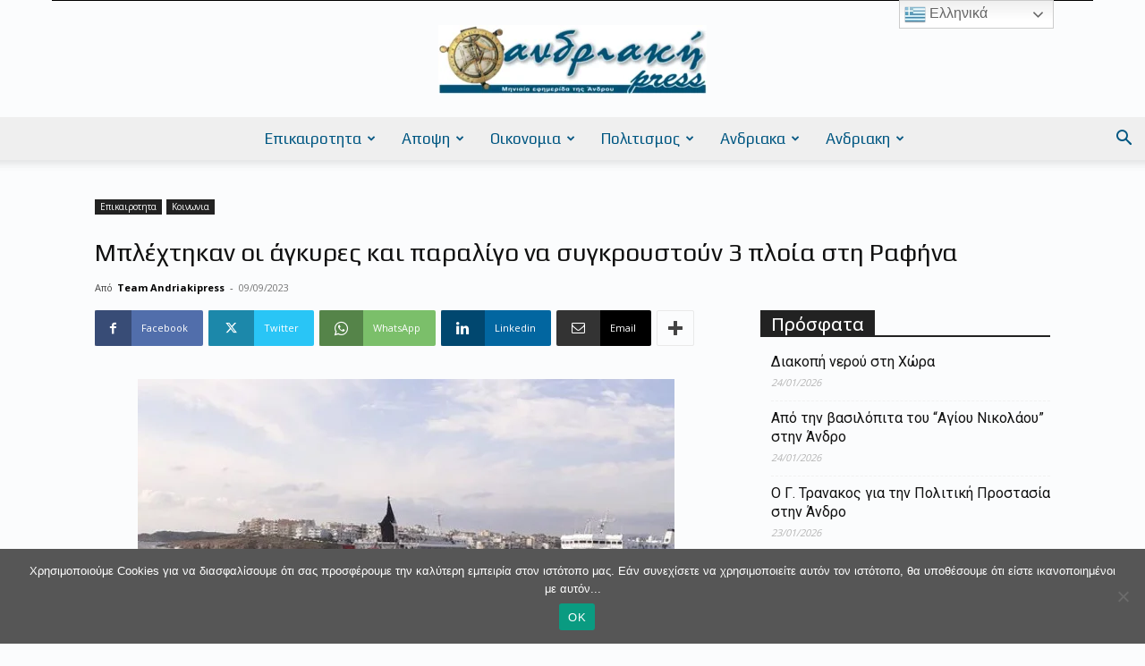

--- FILE ---
content_type: text/html; charset=UTF-8
request_url: https://andriakipress.gr/2023/09/09/mplechtikan-oi-agkyres-kai-paraligo-na-sygkroystoyn-3-ploia-sti-rafina/
body_size: 55208
content:
<!doctype html >
<!--[if IE 8]>    <html class="ie8" lang="en"> <![endif]-->
<!--[if IE 9]>    <html class="ie9" lang="en"> <![endif]-->
<!--[if gt IE 8]><!--> <html dir="ltr" lang="en-US" prefix="og: https://ogp.me/ns#"> <!--<![endif]-->
<head>
    <title>Μπλέχτηκαν οι άγκυρες και παραλίγο να συγκρουστούν 3 πλοία στη Ραφήνα | AndriakiPress</title>
    <meta charset="UTF-8" />
    <meta name="viewport" content="width=device-width, initial-scale=1.0">
    <link rel="pingback" href="https://andriakipress.gr/xmlrpc.php" />
    
		<!-- All in One SEO 4.9.3 - aioseo.com -->
	<meta name="description" content="Συνηθισμένο γεγονός να μπλέκουν οι άγκυρες, το ίδιο και ο αέρας, αλλά ολόκληρο λιμάνι να μην έχει δυνατότητα να ξεμπερδέψει πλοία; Παραλίγο σύγκρουση τριών πλοίων στη Ραφήνα - Μπλέχτηκαν οι άγκυρες, γλίτωσαν στο παρά... πέντε Οι θυελλώδεις άνεμοι που πνέουν από χθες στη Ραφήνα, δημιούργησαν προβλήματα στα πλοία της γραμμής σήμερα (9/9) το πρωί. Σκηνές" />
	<meta name="robots" content="max-image-preview:large" />
	<meta name="author" content="Team Andriakipress"/>
	<meta name="keywords" content="ακτοπλοία,ναυτικό ατύχημα,ραφήνα,κοινωνια" />
	<link rel="canonical" href="https://andriakipress.gr/2023/09/09/mplechtikan-oi-agkyres-kai-paraligo-na-sygkroystoyn-3-ploia-sti-rafina/" />
	<meta name="generator" content="All in One SEO (AIOSEO) 4.9.3" />
		<meta property="og:locale" content="en_US" />
		<meta property="og:site_name" content="AndriakiPress | AndriakiPress Site" />
		<meta property="og:type" content="article" />
		<meta property="og:title" content="Μπλέχτηκαν οι άγκυρες και παραλίγο να συγκρουστούν 3 πλοία στη Ραφήνα | AndriakiPress" />
		<meta property="og:description" content="Συνηθισμένο γεγονός να μπλέκουν οι άγκυρες, το ίδιο και ο αέρας, αλλά ολόκληρο λιμάνι να μην έχει δυνατότητα να ξεμπερδέψει πλοία; Παραλίγο σύγκρουση τριών πλοίων στη Ραφήνα - Μπλέχτηκαν οι άγκυρες, γλίτωσαν στο παρά... πέντε Οι θυελλώδεις άνεμοι που πνέουν από χθες στη Ραφήνα, δημιούργησαν προβλήματα στα πλοία της γραμμής σήμερα (9/9) το πρωί. Σκηνές" />
		<meta property="og:url" content="https://andriakipress.gr/2023/09/09/mplechtikan-oi-agkyres-kai-paraligo-na-sygkroystoyn-3-ploia-sti-rafina/" />
		<meta property="og:image" content="https://andriakipress.gr/wp-content/uploads/2023/09/Tasos-Pantzopoulos.jpg" />
		<meta property="og:image:secure_url" content="https://andriakipress.gr/wp-content/uploads/2023/09/Tasos-Pantzopoulos.jpg" />
		<meta property="og:image:width" content="600" />
		<meta property="og:image:height" content="352" />
		<meta property="article:published_time" content="2023-09-09T12:35:37+00:00" />
		<meta property="article:modified_time" content="2023-09-12T19:19:21+00:00" />
		<meta name="twitter:card" content="summary" />
		<meta name="twitter:title" content="Μπλέχτηκαν οι άγκυρες και παραλίγο να συγκρουστούν 3 πλοία στη Ραφήνα | AndriakiPress" />
		<meta name="twitter:description" content="Συνηθισμένο γεγονός να μπλέκουν οι άγκυρες, το ίδιο και ο αέρας, αλλά ολόκληρο λιμάνι να μην έχει δυνατότητα να ξεμπερδέψει πλοία; Παραλίγο σύγκρουση τριών πλοίων στη Ραφήνα - Μπλέχτηκαν οι άγκυρες, γλίτωσαν στο παρά... πέντε Οι θυελλώδεις άνεμοι που πνέουν από χθες στη Ραφήνα, δημιούργησαν προβλήματα στα πλοία της γραμμής σήμερα (9/9) το πρωί. Σκηνές" />
		<meta name="twitter:image" content="http://andriakipress.gr/wp-content/uploads/2023/09/Tasos-Pantzopoulos.jpg" />
		<script type="application/ld+json" class="aioseo-schema">
			{"@context":"https:\/\/schema.org","@graph":[{"@type":"Article","@id":"https:\/\/andriakipress.gr\/2023\/09\/09\/mplechtikan-oi-agkyres-kai-paraligo-na-sygkroystoyn-3-ploia-sti-rafina\/#article","name":"\u039c\u03c0\u03bb\u03ad\u03c7\u03c4\u03b7\u03ba\u03b1\u03bd \u03bf\u03b9 \u03ac\u03b3\u03ba\u03c5\u03c1\u03b5\u03c2 \u03ba\u03b1\u03b9 \u03c0\u03b1\u03c1\u03b1\u03bb\u03af\u03b3\u03bf \u03bd\u03b1 \u03c3\u03c5\u03b3\u03ba\u03c1\u03bf\u03c5\u03c3\u03c4\u03bf\u03cd\u03bd 3 \u03c0\u03bb\u03bf\u03af\u03b1 \u03c3\u03c4\u03b7 \u03a1\u03b1\u03c6\u03ae\u03bd\u03b1 | AndriakiPress","headline":"\u039c\u03c0\u03bb\u03ad\u03c7\u03c4\u03b7\u03ba\u03b1\u03bd \u03bf\u03b9 \u03ac\u03b3\u03ba\u03c5\u03c1\u03b5\u03c2 \u03ba\u03b1\u03b9 \u03c0\u03b1\u03c1\u03b1\u03bb\u03af\u03b3\u03bf \u03bd\u03b1 \u03c3\u03c5\u03b3\u03ba\u03c1\u03bf\u03c5\u03c3\u03c4\u03bf\u03cd\u03bd 3 \u03c0\u03bb\u03bf\u03af\u03b1 \u03c3\u03c4\u03b7 \u03a1\u03b1\u03c6\u03ae\u03bd\u03b1","author":{"@id":"https:\/\/andriakipress.gr\/author\/andriakiteam\/#author"},"publisher":{"@id":"https:\/\/andriakipress.gr\/#organization"},"image":{"@type":"ImageObject","url":"https:\/\/andriakipress.gr\/wp-content\/uploads\/2023\/09\/Tasos-Pantzopoulos.jpg","width":600,"height":352,"caption":"\ud83d\udcf7 \u03a4\u03ac\u03c3\u03bf\u03c2 \u03a0\u03b1\u03bd\u03c4\u03b6\u03cc\u03c0\u03bf\u03c5\u03bb\u03bf\u03c2"},"datePublished":"2023-09-09T15:35:37+03:00","dateModified":"2023-09-12T22:19:21+03:00","inLanguage":"en-US","mainEntityOfPage":{"@id":"https:\/\/andriakipress.gr\/2023\/09\/09\/mplechtikan-oi-agkyres-kai-paraligo-na-sygkroystoyn-3-ploia-sti-rafina\/#webpage"},"isPartOf":{"@id":"https:\/\/andriakipress.gr\/2023\/09\/09\/mplechtikan-oi-agkyres-kai-paraligo-na-sygkroystoyn-3-ploia-sti-rafina\/#webpage"},"articleSection":"\u039a\u03bf\u03b9\u03bd\u03c9\u03bd\u03b9\u03b1, \u0391\u03ba\u03c4\u03bf\u03c0\u03bb\u03bf\u03af\u03b1, \u039d\u03b1\u03c5\u03c4\u03b9\u03ba\u03cc \u0391\u03c4\u03cd\u03c7\u03b7\u03bc\u03b1, \u03a1\u03b1\u03c6\u03ae\u03bd\u03b1"},{"@type":"BreadcrumbList","@id":"https:\/\/andriakipress.gr\/2023\/09\/09\/mplechtikan-oi-agkyres-kai-paraligo-na-sygkroystoyn-3-ploia-sti-rafina\/#breadcrumblist","itemListElement":[{"@type":"ListItem","@id":"https:\/\/andriakipress.gr#listItem","position":1,"name":"Home","item":"https:\/\/andriakipress.gr","nextItem":{"@type":"ListItem","@id":"https:\/\/andriakipress.gr\/category\/eoikairotita\/#listItem","name":"\u0395\u03c0\u03b9\u03ba\u03b1\u03b9\u03c1\u03bf\u03c4\u03b7\u03c4\u03b1"}},{"@type":"ListItem","@id":"https:\/\/andriakipress.gr\/category\/eoikairotita\/#listItem","position":2,"name":"\u0395\u03c0\u03b9\u03ba\u03b1\u03b9\u03c1\u03bf\u03c4\u03b7\u03c4\u03b1","item":"https:\/\/andriakipress.gr\/category\/eoikairotita\/","nextItem":{"@type":"ListItem","@id":"https:\/\/andriakipress.gr\/category\/eoikairotita\/koinonia\/#listItem","name":"\u039a\u03bf\u03b9\u03bd\u03c9\u03bd\u03b9\u03b1"},"previousItem":{"@type":"ListItem","@id":"https:\/\/andriakipress.gr#listItem","name":"Home"}},{"@type":"ListItem","@id":"https:\/\/andriakipress.gr\/category\/eoikairotita\/koinonia\/#listItem","position":3,"name":"\u039a\u03bf\u03b9\u03bd\u03c9\u03bd\u03b9\u03b1","item":"https:\/\/andriakipress.gr\/category\/eoikairotita\/koinonia\/","nextItem":{"@type":"ListItem","@id":"https:\/\/andriakipress.gr\/2023\/09\/09\/mplechtikan-oi-agkyres-kai-paraligo-na-sygkroystoyn-3-ploia-sti-rafina\/#listItem","name":"\u039c\u03c0\u03bb\u03ad\u03c7\u03c4\u03b7\u03ba\u03b1\u03bd \u03bf\u03b9 \u03ac\u03b3\u03ba\u03c5\u03c1\u03b5\u03c2 \u03ba\u03b1\u03b9 \u03c0\u03b1\u03c1\u03b1\u03bb\u03af\u03b3\u03bf \u03bd\u03b1 \u03c3\u03c5\u03b3\u03ba\u03c1\u03bf\u03c5\u03c3\u03c4\u03bf\u03cd\u03bd 3 \u03c0\u03bb\u03bf\u03af\u03b1 \u03c3\u03c4\u03b7 \u03a1\u03b1\u03c6\u03ae\u03bd\u03b1"},"previousItem":{"@type":"ListItem","@id":"https:\/\/andriakipress.gr\/category\/eoikairotita\/#listItem","name":"\u0395\u03c0\u03b9\u03ba\u03b1\u03b9\u03c1\u03bf\u03c4\u03b7\u03c4\u03b1"}},{"@type":"ListItem","@id":"https:\/\/andriakipress.gr\/2023\/09\/09\/mplechtikan-oi-agkyres-kai-paraligo-na-sygkroystoyn-3-ploia-sti-rafina\/#listItem","position":4,"name":"\u039c\u03c0\u03bb\u03ad\u03c7\u03c4\u03b7\u03ba\u03b1\u03bd \u03bf\u03b9 \u03ac\u03b3\u03ba\u03c5\u03c1\u03b5\u03c2 \u03ba\u03b1\u03b9 \u03c0\u03b1\u03c1\u03b1\u03bb\u03af\u03b3\u03bf \u03bd\u03b1 \u03c3\u03c5\u03b3\u03ba\u03c1\u03bf\u03c5\u03c3\u03c4\u03bf\u03cd\u03bd 3 \u03c0\u03bb\u03bf\u03af\u03b1 \u03c3\u03c4\u03b7 \u03a1\u03b1\u03c6\u03ae\u03bd\u03b1","previousItem":{"@type":"ListItem","@id":"https:\/\/andriakipress.gr\/category\/eoikairotita\/koinonia\/#listItem","name":"\u039a\u03bf\u03b9\u03bd\u03c9\u03bd\u03b9\u03b1"}}]},{"@type":"Organization","@id":"https:\/\/andriakipress.gr\/#organization","name":"AndriakiPress","description":"AndriakiPress Site","url":"https:\/\/andriakipress.gr\/","telephone":"+302103239958","logo":{"@type":"ImageObject","url":"https:\/\/andriakipress.gr\/wp-content\/uploads\/2016\/10\/Andriaki-Logo-2016-10-02-272x90.jpg","@id":"https:\/\/andriakipress.gr\/2023\/09\/09\/mplechtikan-oi-agkyres-kai-paraligo-na-sygkroystoyn-3-ploia-sti-rafina\/#organizationLogo","width":272,"height":90},"image":{"@id":"https:\/\/andriakipress.gr\/2023\/09\/09\/mplechtikan-oi-agkyres-kai-paraligo-na-sygkroystoyn-3-ploia-sti-rafina\/#organizationLogo"}},{"@type":"Person","@id":"https:\/\/andriakipress.gr\/author\/andriakiteam\/#author","url":"https:\/\/andriakipress.gr\/author\/andriakiteam\/","name":"Team Andriakipress","image":{"@type":"ImageObject","@id":"https:\/\/andriakipress.gr\/2023\/09\/09\/mplechtikan-oi-agkyres-kai-paraligo-na-sygkroystoyn-3-ploia-sti-rafina\/#authorImage","url":"https:\/\/secure.gravatar.com\/avatar\/9e96d07d4f1d7828c86d267aedba50b53ba2a9b0154acc740a24a2f98f40bbba?s=96&d=mm&r=g","width":96,"height":96,"caption":"Team Andriakipress"}},{"@type":"WebPage","@id":"https:\/\/andriakipress.gr\/2023\/09\/09\/mplechtikan-oi-agkyres-kai-paraligo-na-sygkroystoyn-3-ploia-sti-rafina\/#webpage","url":"https:\/\/andriakipress.gr\/2023\/09\/09\/mplechtikan-oi-agkyres-kai-paraligo-na-sygkroystoyn-3-ploia-sti-rafina\/","name":"\u039c\u03c0\u03bb\u03ad\u03c7\u03c4\u03b7\u03ba\u03b1\u03bd \u03bf\u03b9 \u03ac\u03b3\u03ba\u03c5\u03c1\u03b5\u03c2 \u03ba\u03b1\u03b9 \u03c0\u03b1\u03c1\u03b1\u03bb\u03af\u03b3\u03bf \u03bd\u03b1 \u03c3\u03c5\u03b3\u03ba\u03c1\u03bf\u03c5\u03c3\u03c4\u03bf\u03cd\u03bd 3 \u03c0\u03bb\u03bf\u03af\u03b1 \u03c3\u03c4\u03b7 \u03a1\u03b1\u03c6\u03ae\u03bd\u03b1 | AndriakiPress","description":"\u03a3\u03c5\u03bd\u03b7\u03b8\u03b9\u03c3\u03bc\u03ad\u03bd\u03bf \u03b3\u03b5\u03b3\u03bf\u03bd\u03cc\u03c2 \u03bd\u03b1 \u03bc\u03c0\u03bb\u03ad\u03ba\u03bf\u03c5\u03bd \u03bf\u03b9 \u03ac\u03b3\u03ba\u03c5\u03c1\u03b5\u03c2, \u03c4\u03bf \u03af\u03b4\u03b9\u03bf \u03ba\u03b1\u03b9 \u03bf \u03b1\u03ad\u03c1\u03b1\u03c2, \u03b1\u03bb\u03bb\u03ac \u03bf\u03bb\u03cc\u03ba\u03bb\u03b7\u03c1\u03bf \u03bb\u03b9\u03bc\u03ac\u03bd\u03b9 \u03bd\u03b1 \u03bc\u03b7\u03bd \u03ad\u03c7\u03b5\u03b9 \u03b4\u03c5\u03bd\u03b1\u03c4\u03cc\u03c4\u03b7\u03c4\u03b1 \u03bd\u03b1 \u03be\u03b5\u03bc\u03c0\u03b5\u03c1\u03b4\u03ad\u03c8\u03b5\u03b9 \u03c0\u03bb\u03bf\u03af\u03b1; \u03a0\u03b1\u03c1\u03b1\u03bb\u03af\u03b3\u03bf \u03c3\u03cd\u03b3\u03ba\u03c1\u03bf\u03c5\u03c3\u03b7 \u03c4\u03c1\u03b9\u03ce\u03bd \u03c0\u03bb\u03bf\u03af\u03c9\u03bd \u03c3\u03c4\u03b7 \u03a1\u03b1\u03c6\u03ae\u03bd\u03b1 - \u039c\u03c0\u03bb\u03ad\u03c7\u03c4\u03b7\u03ba\u03b1\u03bd \u03bf\u03b9 \u03ac\u03b3\u03ba\u03c5\u03c1\u03b5\u03c2, \u03b3\u03bb\u03af\u03c4\u03c9\u03c3\u03b1\u03bd \u03c3\u03c4\u03bf \u03c0\u03b1\u03c1\u03ac... \u03c0\u03ad\u03bd\u03c4\u03b5 \u039f\u03b9 \u03b8\u03c5\u03b5\u03bb\u03bb\u03ce\u03b4\u03b5\u03b9\u03c2 \u03ac\u03bd\u03b5\u03bc\u03bf\u03b9 \u03c0\u03bf\u03c5 \u03c0\u03bd\u03ad\u03bf\u03c5\u03bd \u03b1\u03c0\u03cc \u03c7\u03b8\u03b5\u03c2 \u03c3\u03c4\u03b7 \u03a1\u03b1\u03c6\u03ae\u03bd\u03b1, \u03b4\u03b7\u03bc\u03b9\u03bf\u03cd\u03c1\u03b3\u03b7\u03c3\u03b1\u03bd \u03c0\u03c1\u03bf\u03b2\u03bb\u03ae\u03bc\u03b1\u03c4\u03b1 \u03c3\u03c4\u03b1 \u03c0\u03bb\u03bf\u03af\u03b1 \u03c4\u03b7\u03c2 \u03b3\u03c1\u03b1\u03bc\u03bc\u03ae\u03c2 \u03c3\u03ae\u03bc\u03b5\u03c1\u03b1 (9\/9) \u03c4\u03bf \u03c0\u03c1\u03c9\u03af. \u03a3\u03ba\u03b7\u03bd\u03ad\u03c2","inLanguage":"en-US","isPartOf":{"@id":"https:\/\/andriakipress.gr\/#website"},"breadcrumb":{"@id":"https:\/\/andriakipress.gr\/2023\/09\/09\/mplechtikan-oi-agkyres-kai-paraligo-na-sygkroystoyn-3-ploia-sti-rafina\/#breadcrumblist"},"author":{"@id":"https:\/\/andriakipress.gr\/author\/andriakiteam\/#author"},"creator":{"@id":"https:\/\/andriakipress.gr\/author\/andriakiteam\/#author"},"image":{"@type":"ImageObject","url":"https:\/\/andriakipress.gr\/wp-content\/uploads\/2023\/09\/Tasos-Pantzopoulos.jpg","@id":"https:\/\/andriakipress.gr\/2023\/09\/09\/mplechtikan-oi-agkyres-kai-paraligo-na-sygkroystoyn-3-ploia-sti-rafina\/#mainImage","width":600,"height":352,"caption":"\ud83d\udcf7 \u03a4\u03ac\u03c3\u03bf\u03c2 \u03a0\u03b1\u03bd\u03c4\u03b6\u03cc\u03c0\u03bf\u03c5\u03bb\u03bf\u03c2"},"primaryImageOfPage":{"@id":"https:\/\/andriakipress.gr\/2023\/09\/09\/mplechtikan-oi-agkyres-kai-paraligo-na-sygkroystoyn-3-ploia-sti-rafina\/#mainImage"},"datePublished":"2023-09-09T15:35:37+03:00","dateModified":"2023-09-12T22:19:21+03:00"},{"@type":"WebSite","@id":"https:\/\/andriakipress.gr\/#website","url":"https:\/\/andriakipress.gr\/","name":"AndriakiPress","description":"AndriakiPress Site","inLanguage":"en-US","publisher":{"@id":"https:\/\/andriakipress.gr\/#organization"}}]}
		</script>
		<!-- All in One SEO -->

<link rel='dns-prefetch' href='//www.googletagmanager.com' />
<link rel='dns-prefetch' href='//stats.wp.com' />
<link rel='dns-prefetch' href='//maxcdn.bootstrapcdn.com' />
<link rel='dns-prefetch' href='//fonts.googleapis.com' />
<link rel='preconnect' href='//c0.wp.com' />
<link rel="alternate" type="application/rss+xml" title="AndriakiPress &raquo; Feed" href="https://andriakipress.gr/feed/" />
<link rel="alternate" type="application/rss+xml" title="AndriakiPress &raquo; Comments Feed" href="https://andriakipress.gr/comments/feed/" />
<link rel="alternate" type="application/rss+xml" title="AndriakiPress &raquo; Μπλέχτηκαν οι άγκυρες και παραλίγο να συγκρουστούν 3 πλοία στη Ραφήνα Comments Feed" href="https://andriakipress.gr/2023/09/09/mplechtikan-oi-agkyres-kai-paraligo-na-sygkroystoyn-3-ploia-sti-rafina/feed/" />
<link rel="alternate" title="oEmbed (JSON)" type="application/json+oembed" href="https://andriakipress.gr/wp-json/oembed/1.0/embed?url=https%3A%2F%2Fandriakipress.gr%2F2023%2F09%2F09%2Fmplechtikan-oi-agkyres-kai-paraligo-na-sygkroystoyn-3-ploia-sti-rafina%2F" />
<link rel="alternate" title="oEmbed (XML)" type="text/xml+oembed" href="https://andriakipress.gr/wp-json/oembed/1.0/embed?url=https%3A%2F%2Fandriakipress.gr%2F2023%2F09%2F09%2Fmplechtikan-oi-agkyres-kai-paraligo-na-sygkroystoyn-3-ploia-sti-rafina%2F&#038;format=xml" />
		<!-- This site uses the Google Analytics by MonsterInsights plugin v9.11.1 - Using Analytics tracking - https://www.monsterinsights.com/ -->
							<script src="//www.googletagmanager.com/gtag/js?id=G-NV44624Z0L"  data-cfasync="false" data-wpfc-render="false" type="text/javascript" async></script>
			<script data-cfasync="false" data-wpfc-render="false" type="text/javascript">
				var mi_version = '9.11.1';
				var mi_track_user = true;
				var mi_no_track_reason = '';
								var MonsterInsightsDefaultLocations = {"page_location":"https:\/\/andriakipress.gr\/2023\/09\/09\/mplechtikan-oi-agkyres-kai-paraligo-na-sygkroystoyn-3-ploia-sti-rafina\/"};
								if ( typeof MonsterInsightsPrivacyGuardFilter === 'function' ) {
					var MonsterInsightsLocations = (typeof MonsterInsightsExcludeQuery === 'object') ? MonsterInsightsPrivacyGuardFilter( MonsterInsightsExcludeQuery ) : MonsterInsightsPrivacyGuardFilter( MonsterInsightsDefaultLocations );
				} else {
					var MonsterInsightsLocations = (typeof MonsterInsightsExcludeQuery === 'object') ? MonsterInsightsExcludeQuery : MonsterInsightsDefaultLocations;
				}

								var disableStrs = [
										'ga-disable-G-NV44624Z0L',
									];

				/* Function to detect opted out users */
				function __gtagTrackerIsOptedOut() {
					for (var index = 0; index < disableStrs.length; index++) {
						if (document.cookie.indexOf(disableStrs[index] + '=true') > -1) {
							return true;
						}
					}

					return false;
				}

				/* Disable tracking if the opt-out cookie exists. */
				if (__gtagTrackerIsOptedOut()) {
					for (var index = 0; index < disableStrs.length; index++) {
						window[disableStrs[index]] = true;
					}
				}

				/* Opt-out function */
				function __gtagTrackerOptout() {
					for (var index = 0; index < disableStrs.length; index++) {
						document.cookie = disableStrs[index] + '=true; expires=Thu, 31 Dec 2099 23:59:59 UTC; path=/';
						window[disableStrs[index]] = true;
					}
				}

				if ('undefined' === typeof gaOptout) {
					function gaOptout() {
						__gtagTrackerOptout();
					}
				}
								window.dataLayer = window.dataLayer || [];

				window.MonsterInsightsDualTracker = {
					helpers: {},
					trackers: {},
				};
				if (mi_track_user) {
					function __gtagDataLayer() {
						dataLayer.push(arguments);
					}

					function __gtagTracker(type, name, parameters) {
						if (!parameters) {
							parameters = {};
						}

						if (parameters.send_to) {
							__gtagDataLayer.apply(null, arguments);
							return;
						}

						if (type === 'event') {
														parameters.send_to = monsterinsights_frontend.v4_id;
							var hookName = name;
							if (typeof parameters['event_category'] !== 'undefined') {
								hookName = parameters['event_category'] + ':' + name;
							}

							if (typeof MonsterInsightsDualTracker.trackers[hookName] !== 'undefined') {
								MonsterInsightsDualTracker.trackers[hookName](parameters);
							} else {
								__gtagDataLayer('event', name, parameters);
							}
							
						} else {
							__gtagDataLayer.apply(null, arguments);
						}
					}

					__gtagTracker('js', new Date());
					__gtagTracker('set', {
						'developer_id.dZGIzZG': true,
											});
					if ( MonsterInsightsLocations.page_location ) {
						__gtagTracker('set', MonsterInsightsLocations);
					}
										__gtagTracker('config', 'G-NV44624Z0L', {"forceSSL":"true","link_attribution":"true"} );
										window.gtag = __gtagTracker;										(function () {
						/* https://developers.google.com/analytics/devguides/collection/analyticsjs/ */
						/* ga and __gaTracker compatibility shim. */
						var noopfn = function () {
							return null;
						};
						var newtracker = function () {
							return new Tracker();
						};
						var Tracker = function () {
							return null;
						};
						var p = Tracker.prototype;
						p.get = noopfn;
						p.set = noopfn;
						p.send = function () {
							var args = Array.prototype.slice.call(arguments);
							args.unshift('send');
							__gaTracker.apply(null, args);
						};
						var __gaTracker = function () {
							var len = arguments.length;
							if (len === 0) {
								return;
							}
							var f = arguments[len - 1];
							if (typeof f !== 'object' || f === null || typeof f.hitCallback !== 'function') {
								if ('send' === arguments[0]) {
									var hitConverted, hitObject = false, action;
									if ('event' === arguments[1]) {
										if ('undefined' !== typeof arguments[3]) {
											hitObject = {
												'eventAction': arguments[3],
												'eventCategory': arguments[2],
												'eventLabel': arguments[4],
												'value': arguments[5] ? arguments[5] : 1,
											}
										}
									}
									if ('pageview' === arguments[1]) {
										if ('undefined' !== typeof arguments[2]) {
											hitObject = {
												'eventAction': 'page_view',
												'page_path': arguments[2],
											}
										}
									}
									if (typeof arguments[2] === 'object') {
										hitObject = arguments[2];
									}
									if (typeof arguments[5] === 'object') {
										Object.assign(hitObject, arguments[5]);
									}
									if ('undefined' !== typeof arguments[1].hitType) {
										hitObject = arguments[1];
										if ('pageview' === hitObject.hitType) {
											hitObject.eventAction = 'page_view';
										}
									}
									if (hitObject) {
										action = 'timing' === arguments[1].hitType ? 'timing_complete' : hitObject.eventAction;
										hitConverted = mapArgs(hitObject);
										__gtagTracker('event', action, hitConverted);
									}
								}
								return;
							}

							function mapArgs(args) {
								var arg, hit = {};
								var gaMap = {
									'eventCategory': 'event_category',
									'eventAction': 'event_action',
									'eventLabel': 'event_label',
									'eventValue': 'event_value',
									'nonInteraction': 'non_interaction',
									'timingCategory': 'event_category',
									'timingVar': 'name',
									'timingValue': 'value',
									'timingLabel': 'event_label',
									'page': 'page_path',
									'location': 'page_location',
									'title': 'page_title',
									'referrer' : 'page_referrer',
								};
								for (arg in args) {
																		if (!(!args.hasOwnProperty(arg) || !gaMap.hasOwnProperty(arg))) {
										hit[gaMap[arg]] = args[arg];
									} else {
										hit[arg] = args[arg];
									}
								}
								return hit;
							}

							try {
								f.hitCallback();
							} catch (ex) {
							}
						};
						__gaTracker.create = newtracker;
						__gaTracker.getByName = newtracker;
						__gaTracker.getAll = function () {
							return [];
						};
						__gaTracker.remove = noopfn;
						__gaTracker.loaded = true;
						window['__gaTracker'] = __gaTracker;
					})();
									} else {
										console.log("");
					(function () {
						function __gtagTracker() {
							return null;
						}

						window['__gtagTracker'] = __gtagTracker;
						window['gtag'] = __gtagTracker;
					})();
									}
			</script>
							<!-- / Google Analytics by MonsterInsights -->
		<style id='wp-img-auto-sizes-contain-inline-css' type='text/css'>
img:is([sizes=auto i],[sizes^="auto," i]){contain-intrinsic-size:3000px 1500px}
/*# sourceURL=wp-img-auto-sizes-contain-inline-css */
</style>
<style id='wp-emoji-styles-inline-css' type='text/css'>

	img.wp-smiley, img.emoji {
		display: inline !important;
		border: none !important;
		box-shadow: none !important;
		height: 1em !important;
		width: 1em !important;
		margin: 0 0.07em !important;
		vertical-align: -0.1em !important;
		background: none !important;
		padding: 0 !important;
	}
/*# sourceURL=wp-emoji-styles-inline-css */
</style>
<style id='wp-block-library-inline-css' type='text/css'>
:root{--wp-block-synced-color:#7a00df;--wp-block-synced-color--rgb:122,0,223;--wp-bound-block-color:var(--wp-block-synced-color);--wp-editor-canvas-background:#ddd;--wp-admin-theme-color:#007cba;--wp-admin-theme-color--rgb:0,124,186;--wp-admin-theme-color-darker-10:#006ba1;--wp-admin-theme-color-darker-10--rgb:0,107,160.5;--wp-admin-theme-color-darker-20:#005a87;--wp-admin-theme-color-darker-20--rgb:0,90,135;--wp-admin-border-width-focus:2px}@media (min-resolution:192dpi){:root{--wp-admin-border-width-focus:1.5px}}.wp-element-button{cursor:pointer}:root .has-very-light-gray-background-color{background-color:#eee}:root .has-very-dark-gray-background-color{background-color:#313131}:root .has-very-light-gray-color{color:#eee}:root .has-very-dark-gray-color{color:#313131}:root .has-vivid-green-cyan-to-vivid-cyan-blue-gradient-background{background:linear-gradient(135deg,#00d084,#0693e3)}:root .has-purple-crush-gradient-background{background:linear-gradient(135deg,#34e2e4,#4721fb 50%,#ab1dfe)}:root .has-hazy-dawn-gradient-background{background:linear-gradient(135deg,#faaca8,#dad0ec)}:root .has-subdued-olive-gradient-background{background:linear-gradient(135deg,#fafae1,#67a671)}:root .has-atomic-cream-gradient-background{background:linear-gradient(135deg,#fdd79a,#004a59)}:root .has-nightshade-gradient-background{background:linear-gradient(135deg,#330968,#31cdcf)}:root .has-midnight-gradient-background{background:linear-gradient(135deg,#020381,#2874fc)}:root{--wp--preset--font-size--normal:16px;--wp--preset--font-size--huge:42px}.has-regular-font-size{font-size:1em}.has-larger-font-size{font-size:2.625em}.has-normal-font-size{font-size:var(--wp--preset--font-size--normal)}.has-huge-font-size{font-size:var(--wp--preset--font-size--huge)}.has-text-align-center{text-align:center}.has-text-align-left{text-align:left}.has-text-align-right{text-align:right}.has-fit-text{white-space:nowrap!important}#end-resizable-editor-section{display:none}.aligncenter{clear:both}.items-justified-left{justify-content:flex-start}.items-justified-center{justify-content:center}.items-justified-right{justify-content:flex-end}.items-justified-space-between{justify-content:space-between}.screen-reader-text{border:0;clip-path:inset(50%);height:1px;margin:-1px;overflow:hidden;padding:0;position:absolute;width:1px;word-wrap:normal!important}.screen-reader-text:focus{background-color:#ddd;clip-path:none;color:#444;display:block;font-size:1em;height:auto;left:5px;line-height:normal;padding:15px 23px 14px;text-decoration:none;top:5px;width:auto;z-index:100000}html :where(.has-border-color){border-style:solid}html :where([style*=border-top-color]){border-top-style:solid}html :where([style*=border-right-color]){border-right-style:solid}html :where([style*=border-bottom-color]){border-bottom-style:solid}html :where([style*=border-left-color]){border-left-style:solid}html :where([style*=border-width]){border-style:solid}html :where([style*=border-top-width]){border-top-style:solid}html :where([style*=border-right-width]){border-right-style:solid}html :where([style*=border-bottom-width]){border-bottom-style:solid}html :where([style*=border-left-width]){border-left-style:solid}html :where(img[class*=wp-image-]){height:auto;max-width:100%}:where(figure){margin:0 0 1em}html :where(.is-position-sticky){--wp-admin--admin-bar--position-offset:var(--wp-admin--admin-bar--height,0px)}@media screen and (max-width:600px){html :where(.is-position-sticky){--wp-admin--admin-bar--position-offset:0px}}

/*# sourceURL=wp-block-library-inline-css */
</style><style id='global-styles-inline-css' type='text/css'>
:root{--wp--preset--aspect-ratio--square: 1;--wp--preset--aspect-ratio--4-3: 4/3;--wp--preset--aspect-ratio--3-4: 3/4;--wp--preset--aspect-ratio--3-2: 3/2;--wp--preset--aspect-ratio--2-3: 2/3;--wp--preset--aspect-ratio--16-9: 16/9;--wp--preset--aspect-ratio--9-16: 9/16;--wp--preset--color--black: #000000;--wp--preset--color--cyan-bluish-gray: #abb8c3;--wp--preset--color--white: #ffffff;--wp--preset--color--pale-pink: #f78da7;--wp--preset--color--vivid-red: #cf2e2e;--wp--preset--color--luminous-vivid-orange: #ff6900;--wp--preset--color--luminous-vivid-amber: #fcb900;--wp--preset--color--light-green-cyan: #7bdcb5;--wp--preset--color--vivid-green-cyan: #00d084;--wp--preset--color--pale-cyan-blue: #8ed1fc;--wp--preset--color--vivid-cyan-blue: #0693e3;--wp--preset--color--vivid-purple: #9b51e0;--wp--preset--gradient--vivid-cyan-blue-to-vivid-purple: linear-gradient(135deg,rgb(6,147,227) 0%,rgb(155,81,224) 100%);--wp--preset--gradient--light-green-cyan-to-vivid-green-cyan: linear-gradient(135deg,rgb(122,220,180) 0%,rgb(0,208,130) 100%);--wp--preset--gradient--luminous-vivid-amber-to-luminous-vivid-orange: linear-gradient(135deg,rgb(252,185,0) 0%,rgb(255,105,0) 100%);--wp--preset--gradient--luminous-vivid-orange-to-vivid-red: linear-gradient(135deg,rgb(255,105,0) 0%,rgb(207,46,46) 100%);--wp--preset--gradient--very-light-gray-to-cyan-bluish-gray: linear-gradient(135deg,rgb(238,238,238) 0%,rgb(169,184,195) 100%);--wp--preset--gradient--cool-to-warm-spectrum: linear-gradient(135deg,rgb(74,234,220) 0%,rgb(151,120,209) 20%,rgb(207,42,186) 40%,rgb(238,44,130) 60%,rgb(251,105,98) 80%,rgb(254,248,76) 100%);--wp--preset--gradient--blush-light-purple: linear-gradient(135deg,rgb(255,206,236) 0%,rgb(152,150,240) 100%);--wp--preset--gradient--blush-bordeaux: linear-gradient(135deg,rgb(254,205,165) 0%,rgb(254,45,45) 50%,rgb(107,0,62) 100%);--wp--preset--gradient--luminous-dusk: linear-gradient(135deg,rgb(255,203,112) 0%,rgb(199,81,192) 50%,rgb(65,88,208) 100%);--wp--preset--gradient--pale-ocean: linear-gradient(135deg,rgb(255,245,203) 0%,rgb(182,227,212) 50%,rgb(51,167,181) 100%);--wp--preset--gradient--electric-grass: linear-gradient(135deg,rgb(202,248,128) 0%,rgb(113,206,126) 100%);--wp--preset--gradient--midnight: linear-gradient(135deg,rgb(2,3,129) 0%,rgb(40,116,252) 100%);--wp--preset--font-size--small: 11px;--wp--preset--font-size--medium: 20px;--wp--preset--font-size--large: 32px;--wp--preset--font-size--x-large: 42px;--wp--preset--font-size--regular: 15px;--wp--preset--font-size--larger: 50px;--wp--preset--spacing--20: 0.44rem;--wp--preset--spacing--30: 0.67rem;--wp--preset--spacing--40: 1rem;--wp--preset--spacing--50: 1.5rem;--wp--preset--spacing--60: 2.25rem;--wp--preset--spacing--70: 3.38rem;--wp--preset--spacing--80: 5.06rem;--wp--preset--shadow--natural: 6px 6px 9px rgba(0, 0, 0, 0.2);--wp--preset--shadow--deep: 12px 12px 50px rgba(0, 0, 0, 0.4);--wp--preset--shadow--sharp: 6px 6px 0px rgba(0, 0, 0, 0.2);--wp--preset--shadow--outlined: 6px 6px 0px -3px rgb(255, 255, 255), 6px 6px rgb(0, 0, 0);--wp--preset--shadow--crisp: 6px 6px 0px rgb(0, 0, 0);}:where(.is-layout-flex){gap: 0.5em;}:where(.is-layout-grid){gap: 0.5em;}body .is-layout-flex{display: flex;}.is-layout-flex{flex-wrap: wrap;align-items: center;}.is-layout-flex > :is(*, div){margin: 0;}body .is-layout-grid{display: grid;}.is-layout-grid > :is(*, div){margin: 0;}:where(.wp-block-columns.is-layout-flex){gap: 2em;}:where(.wp-block-columns.is-layout-grid){gap: 2em;}:where(.wp-block-post-template.is-layout-flex){gap: 1.25em;}:where(.wp-block-post-template.is-layout-grid){gap: 1.25em;}.has-black-color{color: var(--wp--preset--color--black) !important;}.has-cyan-bluish-gray-color{color: var(--wp--preset--color--cyan-bluish-gray) !important;}.has-white-color{color: var(--wp--preset--color--white) !important;}.has-pale-pink-color{color: var(--wp--preset--color--pale-pink) !important;}.has-vivid-red-color{color: var(--wp--preset--color--vivid-red) !important;}.has-luminous-vivid-orange-color{color: var(--wp--preset--color--luminous-vivid-orange) !important;}.has-luminous-vivid-amber-color{color: var(--wp--preset--color--luminous-vivid-amber) !important;}.has-light-green-cyan-color{color: var(--wp--preset--color--light-green-cyan) !important;}.has-vivid-green-cyan-color{color: var(--wp--preset--color--vivid-green-cyan) !important;}.has-pale-cyan-blue-color{color: var(--wp--preset--color--pale-cyan-blue) !important;}.has-vivid-cyan-blue-color{color: var(--wp--preset--color--vivid-cyan-blue) !important;}.has-vivid-purple-color{color: var(--wp--preset--color--vivid-purple) !important;}.has-black-background-color{background-color: var(--wp--preset--color--black) !important;}.has-cyan-bluish-gray-background-color{background-color: var(--wp--preset--color--cyan-bluish-gray) !important;}.has-white-background-color{background-color: var(--wp--preset--color--white) !important;}.has-pale-pink-background-color{background-color: var(--wp--preset--color--pale-pink) !important;}.has-vivid-red-background-color{background-color: var(--wp--preset--color--vivid-red) !important;}.has-luminous-vivid-orange-background-color{background-color: var(--wp--preset--color--luminous-vivid-orange) !important;}.has-luminous-vivid-amber-background-color{background-color: var(--wp--preset--color--luminous-vivid-amber) !important;}.has-light-green-cyan-background-color{background-color: var(--wp--preset--color--light-green-cyan) !important;}.has-vivid-green-cyan-background-color{background-color: var(--wp--preset--color--vivid-green-cyan) !important;}.has-pale-cyan-blue-background-color{background-color: var(--wp--preset--color--pale-cyan-blue) !important;}.has-vivid-cyan-blue-background-color{background-color: var(--wp--preset--color--vivid-cyan-blue) !important;}.has-vivid-purple-background-color{background-color: var(--wp--preset--color--vivid-purple) !important;}.has-black-border-color{border-color: var(--wp--preset--color--black) !important;}.has-cyan-bluish-gray-border-color{border-color: var(--wp--preset--color--cyan-bluish-gray) !important;}.has-white-border-color{border-color: var(--wp--preset--color--white) !important;}.has-pale-pink-border-color{border-color: var(--wp--preset--color--pale-pink) !important;}.has-vivid-red-border-color{border-color: var(--wp--preset--color--vivid-red) !important;}.has-luminous-vivid-orange-border-color{border-color: var(--wp--preset--color--luminous-vivid-orange) !important;}.has-luminous-vivid-amber-border-color{border-color: var(--wp--preset--color--luminous-vivid-amber) !important;}.has-light-green-cyan-border-color{border-color: var(--wp--preset--color--light-green-cyan) !important;}.has-vivid-green-cyan-border-color{border-color: var(--wp--preset--color--vivid-green-cyan) !important;}.has-pale-cyan-blue-border-color{border-color: var(--wp--preset--color--pale-cyan-blue) !important;}.has-vivid-cyan-blue-border-color{border-color: var(--wp--preset--color--vivid-cyan-blue) !important;}.has-vivid-purple-border-color{border-color: var(--wp--preset--color--vivid-purple) !important;}.has-vivid-cyan-blue-to-vivid-purple-gradient-background{background: var(--wp--preset--gradient--vivid-cyan-blue-to-vivid-purple) !important;}.has-light-green-cyan-to-vivid-green-cyan-gradient-background{background: var(--wp--preset--gradient--light-green-cyan-to-vivid-green-cyan) !important;}.has-luminous-vivid-amber-to-luminous-vivid-orange-gradient-background{background: var(--wp--preset--gradient--luminous-vivid-amber-to-luminous-vivid-orange) !important;}.has-luminous-vivid-orange-to-vivid-red-gradient-background{background: var(--wp--preset--gradient--luminous-vivid-orange-to-vivid-red) !important;}.has-very-light-gray-to-cyan-bluish-gray-gradient-background{background: var(--wp--preset--gradient--very-light-gray-to-cyan-bluish-gray) !important;}.has-cool-to-warm-spectrum-gradient-background{background: var(--wp--preset--gradient--cool-to-warm-spectrum) !important;}.has-blush-light-purple-gradient-background{background: var(--wp--preset--gradient--blush-light-purple) !important;}.has-blush-bordeaux-gradient-background{background: var(--wp--preset--gradient--blush-bordeaux) !important;}.has-luminous-dusk-gradient-background{background: var(--wp--preset--gradient--luminous-dusk) !important;}.has-pale-ocean-gradient-background{background: var(--wp--preset--gradient--pale-ocean) !important;}.has-electric-grass-gradient-background{background: var(--wp--preset--gradient--electric-grass) !important;}.has-midnight-gradient-background{background: var(--wp--preset--gradient--midnight) !important;}.has-small-font-size{font-size: var(--wp--preset--font-size--small) !important;}.has-medium-font-size{font-size: var(--wp--preset--font-size--medium) !important;}.has-large-font-size{font-size: var(--wp--preset--font-size--large) !important;}.has-x-large-font-size{font-size: var(--wp--preset--font-size--x-large) !important;}
/*# sourceURL=global-styles-inline-css */
</style>

<style id='classic-theme-styles-inline-css' type='text/css'>
/*! This file is auto-generated */
.wp-block-button__link{color:#fff;background-color:#32373c;border-radius:9999px;box-shadow:none;text-decoration:none;padding:calc(.667em + 2px) calc(1.333em + 2px);font-size:1.125em}.wp-block-file__button{background:#32373c;color:#fff;text-decoration:none}
/*# sourceURL=/wp-includes/css/classic-themes.min.css */
</style>
<link rel='stylesheet' id='contact-form-7-css' href='https://andriakipress.gr/wp-content/plugins/contact-form-7/includes/css/styles.css?ver=6.1.4' type='text/css' media='all' />
<link rel='stylesheet' id='cookie-notice-front-css' href='https://andriakipress.gr/wp-content/plugins/cookie-notice/css/front.min.css?ver=2.5.11' type='text/css' media='all' />
<link rel='stylesheet' id='font-awesome-four-css' href='https://maxcdn.bootstrapcdn.com/font-awesome/4.7.0/css/font-awesome.min.css?ver=4.7.0' type='text/css' media='all' />
<link rel='stylesheet' id='foobox-free-min-css' href='https://andriakipress.gr/wp-content/plugins/foobox-image-lightbox/free/css/foobox.free.min.css?ver=2.7.41' type='text/css' media='all' />
<link rel='stylesheet' id='Gfonts-css' href='https://fonts.googleapis.com/css?family=Advent+Pro%7CArimo%7CCrete+Round%7COpen+Sans%7CPT+Serif%7CPlay%7CSource+Sans+Pro%7CSource+Serif+Pro%7CUbuntu&#038;ver=6.9' type='text/css' media='all' />
<link rel='stylesheet' id='td-plugin-newsletter-css' href='https://andriakipress.gr/wp-content/plugins/td-newsletter/style.css?ver=12.7.4' type='text/css' media='all' />
<link rel='stylesheet' id='td-plugin-multi-purpose-css' href='https://andriakipress.gr/wp-content/plugins/td-composer/td-multi-purpose/style.css?ver=9c5a7338c90cbd82cb580e34cffb127f' type='text/css' media='all' />
<link rel='stylesheet' id='google-fonts-style-css' href='https://fonts.googleapis.com/css?family=Open+Sans%3A400%2C600%2C700%2C300%2C500%7CPlay%3A400%2C300%2C500%2C600%2C700%7CRoboto%3A400%2C600%2C700%2C300%2C500&#038;display=swap&#038;ver=12.7.4' type='text/css' media='all' />
<link rel='stylesheet' id='recent-posts-widget-with-thumbnails-public-style-css' href='https://andriakipress.gr/wp-content/plugins/recent-posts-widget-with-thumbnails/public.css?ver=7.1.1' type='text/css' media='all' />
<link rel='stylesheet' id='td-theme-css' href='https://andriakipress.gr/wp-content/themes/Newspaper/style.css?ver=12.7.4' type='text/css' media='all' />
<style id='td-theme-inline-css' type='text/css'>@media (max-width:767px){.td-header-desktop-wrap{display:none}}@media (min-width:767px){.td-header-mobile-wrap{display:none}}</style>
<link rel='stylesheet' id='td-legacy-framework-front-style-css' href='https://andriakipress.gr/wp-content/plugins/td-composer/legacy/Newspaper/assets/css/td_legacy_main.css?ver=9c5a7338c90cbd82cb580e34cffb127f' type='text/css' media='all' />
<link rel='stylesheet' id='td-standard-pack-framework-front-style-css' href='https://andriakipress.gr/wp-content/plugins/td-standard-pack/Newspaper/assets/css/td_standard_pack_main.css?ver=1314111a2e147bac488ccdd97e4704ff' type='text/css' media='all' />
<link rel='stylesheet' id='td-theme-demo-style-css' href='https://andriakipress.gr/wp-content/plugins/td-composer/legacy/Newspaper/includes/demos/politics/demo_style.css?ver=12.7.4' type='text/css' media='all' />
<link rel='stylesheet' id='tdb_style_cloud_templates_front-css' href='https://andriakipress.gr/wp-content/plugins/td-cloud-library/assets/css/tdb_main.css?ver=496e217dc78570a2932146e73f7c4a14' type='text/css' media='all' />
<script type="text/javascript" src="https://andriakipress.gr/wp-content/plugins/google-analytics-for-wordpress/assets/js/frontend-gtag.min.js?ver=9.11.1" id="monsterinsights-frontend-script-js" async="async" data-wp-strategy="async"></script>
<script data-cfasync="false" data-wpfc-render="false" type="text/javascript" id='monsterinsights-frontend-script-js-extra'>/* <![CDATA[ */
var monsterinsights_frontend = {"js_events_tracking":"true","download_extensions":"doc,pdf,ppt,zip,xls,docx,pptx,xlsx","inbound_paths":"[{\"path\":\"\\\/go\\\/\",\"label\":\"affiliate\"},{\"path\":\"\\\/recommend\\\/\",\"label\":\"affiliate\"}]","home_url":"https:\/\/andriakipress.gr","hash_tracking":"false","v4_id":"G-NV44624Z0L"};/* ]]> */
</script>
<script type="text/javascript" id="cookie-notice-front-js-before">
/* <![CDATA[ */
var cnArgs = {"ajaxUrl":"https:\/\/andriakipress.gr\/wp-admin\/admin-ajax.php","nonce":"1412cded24","hideEffect":"fade","position":"bottom","onScroll":false,"onScrollOffset":100,"onClick":false,"cookieName":"cookie_notice_accepted","cookieTime":2592000,"cookieTimeRejected":2592000,"globalCookie":false,"redirection":false,"cache":true,"revokeCookies":false,"revokeCookiesOpt":"automatic"};

//# sourceURL=cookie-notice-front-js-before
/* ]]> */
</script>
<script type="text/javascript" src="https://andriakipress.gr/wp-content/plugins/cookie-notice/js/front.min.js?ver=2.5.11" id="cookie-notice-front-js"></script>
<script type="text/javascript" src="https://c0.wp.com/c/6.9/wp-includes/js/jquery/jquery.min.js" id="jquery-core-js"></script>
<script type="text/javascript" src="https://c0.wp.com/c/6.9/wp-includes/js/jquery/jquery-migrate.min.js" id="jquery-migrate-js"></script>
<script type="text/javascript" id="foobox-free-min-js-before">
/* <![CDATA[ */
/* Run FooBox FREE (v2.7.41) */
var FOOBOX = window.FOOBOX = {
	ready: true,
	disableOthers: false,
	o: {wordpress: { enabled: true }, captions: { dataTitle: ["captionTitle","title"], dataDesc: ["captionDesc","description"] }, rel: '', excludes:'.fbx-link,.nofoobox,.nolightbox,a[href*="pinterest.com/pin/create/button/"]', affiliate : { enabled: false }, error: "Could not load the item"},
	selectors: [
		".foogallery-container.foogallery-lightbox-foobox", ".foogallery-container.foogallery-lightbox-foobox-free", ".gallery", ".wp-block-gallery", ".wp-caption", ".wp-block-image", "a:has(img[class*=wp-image-])", ".foobox"
	],
	pre: function( $ ){
		// Custom JavaScript (Pre)
		
	},
	post: function( $ ){
		// Custom JavaScript (Post)
		
		// Custom Captions Code
		
	},
	custom: function( $ ){
		// Custom Extra JS
		
	}
};
//# sourceURL=foobox-free-min-js-before
/* ]]> */
</script>
<script type="text/javascript" src="https://andriakipress.gr/wp-content/plugins/foobox-image-lightbox/free/js/foobox.free.min.js?ver=2.7.41" id="foobox-free-min-js"></script>

<!-- Google tag (gtag.js) snippet added by Site Kit -->
<!-- Google Analytics snippet added by Site Kit -->
<script type="text/javascript" src="https://www.googletagmanager.com/gtag/js?id=GT-PLTMJM6" id="google_gtagjs-js" async></script>
<script type="text/javascript" id="google_gtagjs-js-after">
/* <![CDATA[ */
window.dataLayer = window.dataLayer || [];function gtag(){dataLayer.push(arguments);}
gtag("set","linker",{"domains":["andriakipress.gr"]});
gtag("js", new Date());
gtag("set", "developer_id.dZTNiMT", true);
gtag("config", "GT-PLTMJM6");
 window._googlesitekit = window._googlesitekit || {}; window._googlesitekit.throttledEvents = []; window._googlesitekit.gtagEvent = (name, data) => { var key = JSON.stringify( { name, data } ); if ( !! window._googlesitekit.throttledEvents[ key ] ) { return; } window._googlesitekit.throttledEvents[ key ] = true; setTimeout( () => { delete window._googlesitekit.throttledEvents[ key ]; }, 5 ); gtag( "event", name, { ...data, event_source: "site-kit" } ); }; 
//# sourceURL=google_gtagjs-js-after
/* ]]> */
</script>
<link rel="https://api.w.org/" href="https://andriakipress.gr/wp-json/" /><link rel="alternate" title="JSON" type="application/json" href="https://andriakipress.gr/wp-json/wp/v2/posts/78509" /><link rel="EditURI" type="application/rsd+xml" title="RSD" href="https://andriakipress.gr/xmlrpc.php?rsd" />
<meta name="generator" content="WordPress 6.9" />
<link rel='shortlink' href='https://andriakipress.gr/?p=78509' />
<meta name="generator" content="Site Kit by Google 1.170.0" /><meta name="onesignal-plugin" content="wordpress-3.8.0">
  <script src="https://cdn.onesignal.com/sdks/web/v16/OneSignalSDK.page.js" defer></script>
  <script>
          window.OneSignalDeferred = window.OneSignalDeferred || [];
          OneSignalDeferred.push(async function(OneSignal) {
            await OneSignal.init({
              appId: "3c4c5154-a340-4ae8-aa3b-357557fe0858",
              serviceWorkerOverrideForTypical: true,
              path: "https://andriakipress.gr/wp-content/plugins/onesignal-free-web-push-notifications/sdk_files/",
              serviceWorkerParam: { scope: "/wp-content/plugins/onesignal-free-web-push-notifications/sdk_files/push/onesignal/" },
              serviceWorkerPath: "OneSignalSDKWorker.js",
            });
          });

          // Unregister the legacy OneSignal service worker to prevent scope conflicts
          if (navigator.serviceWorker) {
            navigator.serviceWorker.getRegistrations().then((registrations) => {
              // Iterate through all registered service workers
              registrations.forEach((registration) => {
                // Check the script URL to identify the specific service worker
                if (registration.active && registration.active.scriptURL.includes('OneSignalSDKWorker.js.php')) {
                  // Unregister the service worker
                  registration.unregister().then((success) => {
                    if (success) {
                      console.log('OneSignalSW: Successfully unregistered:', registration.active.scriptURL);
                    } else {
                      console.log('OneSignalSW: Failed to unregister:', registration.active.scriptURL);
                    }
                  });
                }
              });
            }).catch((error) => {
              console.error('Error fetching service worker registrations:', error);
            });
        }
        </script>
	<style>img#wpstats{display:none}</style>
		    <script>
        window.tdb_global_vars = {"wpRestUrl":"https:\/\/andriakipress.gr\/wp-json\/","permalinkStructure":"\/%year%\/%monthnum%\/%day%\/%postname%\/"};
        window.tdb_p_autoload_vars = {"isAjax":false,"isAdminBarShowing":false,"autoloadStatus":"off","origPostEditUrl":null};
    </script>
    
    <style id="tdb-global-colors">:root{--accent-color:#fff}</style>

    
	
<!-- JS generated by theme -->

<script type="text/javascript" id="td-generated-header-js">
    
    

	    var tdBlocksArray = []; //here we store all the items for the current page

	    // td_block class - each ajax block uses a object of this class for requests
	    function tdBlock() {
		    this.id = '';
		    this.block_type = 1; //block type id (1-234 etc)
		    this.atts = '';
		    this.td_column_number = '';
		    this.td_current_page = 1; //
		    this.post_count = 0; //from wp
		    this.found_posts = 0; //from wp
		    this.max_num_pages = 0; //from wp
		    this.td_filter_value = ''; //current live filter value
		    this.is_ajax_running = false;
		    this.td_user_action = ''; // load more or infinite loader (used by the animation)
		    this.header_color = '';
		    this.ajax_pagination_infinite_stop = ''; //show load more at page x
	    }

        // td_js_generator - mini detector
        ( function () {
            var htmlTag = document.getElementsByTagName("html")[0];

	        if ( navigator.userAgent.indexOf("MSIE 10.0") > -1 ) {
                htmlTag.className += ' ie10';
            }

            if ( !!navigator.userAgent.match(/Trident.*rv\:11\./) ) {
                htmlTag.className += ' ie11';
            }

	        if ( navigator.userAgent.indexOf("Edge") > -1 ) {
                htmlTag.className += ' ieEdge';
            }

            if ( /(iPad|iPhone|iPod)/g.test(navigator.userAgent) ) {
                htmlTag.className += ' td-md-is-ios';
            }

            var user_agent = navigator.userAgent.toLowerCase();
            if ( user_agent.indexOf("android") > -1 ) {
                htmlTag.className += ' td-md-is-android';
            }

            if ( -1 !== navigator.userAgent.indexOf('Mac OS X')  ) {
                htmlTag.className += ' td-md-is-os-x';
            }

            if ( /chrom(e|ium)/.test(navigator.userAgent.toLowerCase()) ) {
               htmlTag.className += ' td-md-is-chrome';
            }

            if ( -1 !== navigator.userAgent.indexOf('Firefox') ) {
                htmlTag.className += ' td-md-is-firefox';
            }

            if ( -1 !== navigator.userAgent.indexOf('Safari') && -1 === navigator.userAgent.indexOf('Chrome') ) {
                htmlTag.className += ' td-md-is-safari';
            }

            if( -1 !== navigator.userAgent.indexOf('IEMobile') ){
                htmlTag.className += ' td-md-is-iemobile';
            }

        })();

        var tdLocalCache = {};

        ( function () {
            "use strict";

            tdLocalCache = {
                data: {},
                remove: function (resource_id) {
                    delete tdLocalCache.data[resource_id];
                },
                exist: function (resource_id) {
                    return tdLocalCache.data.hasOwnProperty(resource_id) && tdLocalCache.data[resource_id] !== null;
                },
                get: function (resource_id) {
                    return tdLocalCache.data[resource_id];
                },
                set: function (resource_id, cachedData) {
                    tdLocalCache.remove(resource_id);
                    tdLocalCache.data[resource_id] = cachedData;
                }
            };
        })();

    
    
var td_viewport_interval_list=[{"limitBottom":767,"sidebarWidth":228},{"limitBottom":1018,"sidebarWidth":300},{"limitBottom":1140,"sidebarWidth":324}];
var tdc_is_installed="yes";
var tdc_domain_active=false;
var td_ajax_url="https:\/\/andriakipress.gr\/wp-admin\/admin-ajax.php?td_theme_name=Newspaper&v=12.7.4";
var td_get_template_directory_uri="https:\/\/andriakipress.gr\/wp-content\/plugins\/td-composer\/legacy\/common";
var tds_snap_menu="snap";
var tds_logo_on_sticky="show_header_logo";
var tds_header_style="10";
var td_please_wait="\u03a0\u03b1\u03c1\u03b1\u03ba\u03b1\u03bb\u03bf\u03cd\u03bc\u03b5 \u03c0\u03b5\u03c1\u03b9\u03bc\u03ad\u03bd\u03b5\u03c4\u03b5...";
var td_email_user_pass_incorrect="\u03a7\u03c1\u03ae\u03c3\u03c4\u03b7\u03c2 \u03ae \u03ba\u03c9\u03b4\u03b9\u03ba\u03cc\u03c2 \u03bb\u03b1\u03bd\u03b8\u03b1\u03c3\u03bc\u03ad\u03bd\u03bf\u03c2!";
var td_email_user_incorrect="Email \u03ae \u03cc\u03bd\u03bf\u03bc\u03b1 \u03c7\u03c1\u03ae\u03c3\u03c4\u03b7 \u03bb\u03b1\u03bd\u03b8\u03b1\u03c3\u03bc\u03ad\u03bd\u03bf!";
var td_email_incorrect="Email \u03bb\u03b1\u03bd\u03b8\u03b1\u03c3\u03bc\u03ad\u03bd\u03bf!";
var td_user_incorrect="Username incorrect!";
var td_email_user_empty="Email or username empty!";
var td_pass_empty="Pass empty!";
var td_pass_pattern_incorrect="Invalid Pass Pattern!";
var td_retype_pass_incorrect="Retyped Pass incorrect!";
var tds_more_articles_on_post_enable="";
var tds_more_articles_on_post_time_to_wait="";
var tds_more_articles_on_post_pages_distance_from_top=0;
var tds_captcha="";
var tds_theme_color_site_wide="#007099";
var tds_smart_sidebar="enabled";
var tdThemeName="Newspaper";
var tdThemeNameWl="Newspaper";
var td_magnific_popup_translation_tPrev="\u03a0\u03c1\u03bf\u03b7\u03b3\u03bf\u03cd\u03bc\u03b5\u03bd\u03bf (\u039a\u03bf\u03c5\u03bc\u03c0\u03af \u03b1\u03c1\u03b9\u03c3\u03c4\u03b5\u03c1\u03bf\u03cd \u03b2\u03ad\u03bb\u03bf\u03c5\u03c2)";
var td_magnific_popup_translation_tNext="\u0395\u03c0\u03cc\u03bc\u03b5\u03bd\u03bf (\u039a\u03bf\u03c5\u03bc\u03c0\u03af \u03b4\u03b5\u03be\u03b9\u03bf\u03cd \u03b2\u03ad\u03bb\u03bf\u03c5\u03c2)";
var td_magnific_popup_translation_tCounter="%curr% \u03b1\u03c0\u03cc %total%";
var td_magnific_popup_translation_ajax_tError="\u03a4\u03bf \u03c0\u03b5\u03c1\u03b9\u03b5\u03c7\u03cc\u03bc\u03b5\u03bd\u03bf \u03b1\u03c0\u03cc %url% \u03b4\u03b5\u03bd \u03ae\u03c4\u03b1\u03bd \u03b4\u03c5\u03bd\u03b1\u03c4\u03cc \u03bd\u03b1 \u03c6\u03bf\u03c1\u03c4\u03c9\u03b8\u03b5\u03af.";
var td_magnific_popup_translation_image_tError="\u0397 \u03b5\u03b9\u03ba\u03cc\u03bd\u03b1 #%curr% \u03b4\u03b5\u03bd \u03ae\u03c4\u03b1\u03bd \u03b4\u03c5\u03bd\u03b1\u03c4\u03cc \u03bd\u03b1 \u03c6\u03bf\u03c1\u03c4\u03c9\u03b8\u03b5\u03af.";
var tdBlockNonce="65ba30e81e";
var tdMobileMenu="enabled";
var tdMobileSearch="enabled";
var tdDateNamesI18n={"month_names":["January","February","March","April","May","June","July","August","September","October","November","December"],"month_names_short":["Jan","Feb","Mar","Apr","May","Jun","Jul","Aug","Sep","Oct","Nov","Dec"],"day_names":["Sunday","Monday","Tuesday","Wednesday","Thursday","Friday","Saturday"],"day_names_short":["Sun","Mon","Tue","Wed","Thu","Fri","Sat"]};
var tdb_modal_confirm="Save";
var tdb_modal_cancel="Cancel";
var tdb_modal_confirm_alt="Yes";
var tdb_modal_cancel_alt="No";
var td_deploy_mode="deploy";
var td_ad_background_click_link="";
var td_ad_background_click_target="";
</script>


<!-- Header style compiled by theme -->

<style>.td-menu-background,.td-search-background{background-image:url('http://andriakipress.gr/wp-content/uploads/2016/09/10.jpg')}ul.sf-menu>.menu-item>a{font-family:Play;font-size:17px;font-weight:500;text-transform:none}.sf-menu ul .menu-item a{font-family:Play;font-size:16px;line-height:14px;font-weight:500;text-transform:none}.td-mobile-content .td-mobile-main-menu>li>a{font-family:"Open Sans"}.td-mobile-content .sub-menu a{font-family:"Open Sans"}.td-header-wrap .td-logo-text-container .td-logo-text{font-family:"Open Sans"}.td-header-wrap .td-logo-text-container .td-tagline-text{font-family:"Open Sans"}#td-mobile-nav,#td-mobile-nav .wpb_button,.td-search-wrap-mob{font-family:"Open Sans"}.td-page-title,.td-category-title-holder .td-page-title{font-family:"Open Sans"}.td-page-content p,.td-page-content li,.td-page-content .td_block_text_with_title,.wpb_text_column p{font-family:"Open Sans"}body,p{font-family:"Open Sans"}.white-popup-block,.white-popup-block .wpb_button{font-family:"Open Sans"}:root{--td_theme_color:#007099;--td_slider_text:rgba(0,112,153,0.7);--td_container_transparent:transparent;--td_mobile_menu_color:#ffffff;--td_mobile_icons_color:#4c4c4c;--td_mobile_gradient_one_mob:rgba(36,34,51,0.9);--td_mobile_gradient_two_mob:rgba(69,120,249,0.9)}.td-header-style-12 .td-header-menu-wrap-full,.td-header-style-12 .td-affix,.td-grid-style-1.td-hover-1 .td-big-grid-post:hover .td-post-category,.td-grid-style-5.td-hover-1 .td-big-grid-post:hover .td-post-category,.td_category_template_3 .td-current-sub-category,.td_category_template_8 .td-category-header .td-category a.td-current-sub-category,.td_category_template_4 .td-category-siblings .td-category a:hover,.td_block_big_grid_9.td-grid-style-1 .td-post-category,.td_block_big_grid_9.td-grid-style-5 .td-post-category,.td-grid-style-6.td-hover-1 .td-module-thumb:after,.tdm-menu-active-style5 .td-header-menu-wrap .sf-menu>.current-menu-item>a,.tdm-menu-active-style5 .td-header-menu-wrap .sf-menu>.current-menu-ancestor>a,.tdm-menu-active-style5 .td-header-menu-wrap .sf-menu>.current-category-ancestor>a,.tdm-menu-active-style5 .td-header-menu-wrap .sf-menu>li>a:hover,.tdm-menu-active-style5 .td-header-menu-wrap .sf-menu>.sfHover>a{background-color:#007099}.td_mega_menu_sub_cats .cur-sub-cat,.td-mega-span h3 a:hover,.td_mod_mega_menu:hover .entry-title a,.header-search-wrap .result-msg a:hover,.td-header-top-menu .td-drop-down-search .td_module_wrap:hover .entry-title a,.td-header-top-menu .td-icon-search:hover,.td-header-wrap .result-msg a:hover,.top-header-menu li a:hover,.top-header-menu .current-menu-item>a,.top-header-menu .current-menu-ancestor>a,.top-header-menu .current-category-ancestor>a,.td-social-icon-wrap>a:hover,.td-header-sp-top-widget .td-social-icon-wrap a:hover,.td_mod_related_posts:hover h3>a,.td-post-template-11 .td-related-title .td-related-left:hover,.td-post-template-11 .td-related-title .td-related-right:hover,.td-post-template-11 .td-related-title .td-cur-simple-item,.td-post-template-11 .td_block_related_posts .td-next-prev-wrap a:hover,.td-category-header .td-pulldown-category-filter-link:hover,.td-category-siblings .td-subcat-dropdown a:hover,.td-category-siblings .td-subcat-dropdown a.td-current-sub-category,.footer-text-wrap .footer-email-wrap a,.footer-social-wrap a:hover,.td_module_17 .td-read-more a:hover,.td_module_18 .td-read-more a:hover,.td_module_19 .td-post-author-name a:hover,.td-pulldown-syle-2 .td-subcat-dropdown:hover .td-subcat-more span,.td-pulldown-syle-2 .td-subcat-dropdown:hover .td-subcat-more i,.td-pulldown-syle-3 .td-subcat-dropdown:hover .td-subcat-more span,.td-pulldown-syle-3 .td-subcat-dropdown:hover .td-subcat-more i,.tdm-menu-active-style3 .tdm-header.td-header-wrap .sf-menu>.current-category-ancestor>a,.tdm-menu-active-style3 .tdm-header.td-header-wrap .sf-menu>.current-menu-ancestor>a,.tdm-menu-active-style3 .tdm-header.td-header-wrap .sf-menu>.current-menu-item>a,.tdm-menu-active-style3 .tdm-header.td-header-wrap .sf-menu>.sfHover>a,.tdm-menu-active-style3 .tdm-header.td-header-wrap .sf-menu>li>a:hover{color:#007099}.td-mega-menu-page .wpb_content_element ul li a:hover,.td-theme-wrap .td-aj-search-results .td_module_wrap:hover .entry-title a,.td-theme-wrap .header-search-wrap .result-msg a:hover{color:#007099!important}.td_category_template_8 .td-category-header .td-category a.td-current-sub-category,.td_category_template_4 .td-category-siblings .td-category a:hover,.tdm-menu-active-style4 .tdm-header .sf-menu>.current-menu-item>a,.tdm-menu-active-style4 .tdm-header .sf-menu>.current-menu-ancestor>a,.tdm-menu-active-style4 .tdm-header .sf-menu>.current-category-ancestor>a,.tdm-menu-active-style4 .tdm-header .sf-menu>li>a:hover,.tdm-menu-active-style4 .tdm-header .sf-menu>.sfHover>a{border-color:#007099}.td-header-wrap .td-header-top-menu-full,.td-header-wrap .top-header-menu .sub-menu,.tdm-header-style-1.td-header-wrap .td-header-top-menu-full,.tdm-header-style-1.td-header-wrap .top-header-menu .sub-menu,.tdm-header-style-2.td-header-wrap .td-header-top-menu-full,.tdm-header-style-2.td-header-wrap .top-header-menu .sub-menu,.tdm-header-style-3.td-header-wrap .td-header-top-menu-full,.tdm-header-style-3.td-header-wrap .top-header-menu .sub-menu{background-color:#000000}.td-header-style-8 .td-header-top-menu-full{background-color:transparent}.td-header-style-8 .td-header-top-menu-full .td-header-top-menu{background-color:#000000;padding-left:15px;padding-right:15px}.td-header-wrap .td-header-top-menu-full .td-header-top-menu,.td-header-wrap .td-header-top-menu-full{border-bottom:none}.td-header-wrap .td-header-menu-wrap-full,.td-header-menu-wrap.td-affix,.td-header-style-3 .td-header-main-menu,.td-header-style-3 .td-affix .td-header-main-menu,.td-header-style-4 .td-header-main-menu,.td-header-style-4 .td-affix .td-header-main-menu,.td-header-style-8 .td-header-menu-wrap.td-affix,.td-header-style-8 .td-header-top-menu-full{background-color:#efefef}.td-boxed-layout .td-header-style-3 .td-header-menu-wrap,.td-boxed-layout .td-header-style-4 .td-header-menu-wrap,.td-header-style-3 .td_stretch_content .td-header-menu-wrap,.td-header-style-4 .td_stretch_content .td-header-menu-wrap{background-color:#efefef!important}@media (min-width:1019px){.td-header-style-1 .td-header-sp-recs,.td-header-style-1 .td-header-sp-logo{margin-bottom:28px}}@media (min-width:768px) and (max-width:1018px){.td-header-style-1 .td-header-sp-recs,.td-header-style-1 .td-header-sp-logo{margin-bottom:14px}}.td-header-style-7 .td-header-top-menu{border-bottom:none}.sf-menu>.current-menu-item>a:after,.sf-menu>.current-menu-ancestor>a:after,.sf-menu>.current-category-ancestor>a:after,.sf-menu>li:hover>a:after,.sf-menu>.sfHover>a:after,.td_block_mega_menu .td-next-prev-wrap a:hover,.td-mega-span .td-post-category:hover,.td-header-wrap .black-menu .sf-menu>li>a:hover,.td-header-wrap .black-menu .sf-menu>.current-menu-ancestor>a,.td-header-wrap .black-menu .sf-menu>.sfHover>a,.td-header-wrap .black-menu .sf-menu>.current-menu-item>a,.td-header-wrap .black-menu .sf-menu>.current-menu-ancestor>a,.td-header-wrap .black-menu .sf-menu>.current-category-ancestor>a,.tdm-menu-active-style5 .tdm-header .td-header-menu-wrap .sf-menu>.current-menu-item>a,.tdm-menu-active-style5 .tdm-header .td-header-menu-wrap .sf-menu>.current-menu-ancestor>a,.tdm-menu-active-style5 .tdm-header .td-header-menu-wrap .sf-menu>.current-category-ancestor>a,.tdm-menu-active-style5 .tdm-header .td-header-menu-wrap .sf-menu>li>a:hover,.tdm-menu-active-style5 .tdm-header .td-header-menu-wrap .sf-menu>.sfHover>a{background-color:#005782}.td_block_mega_menu .td-next-prev-wrap a:hover,.tdm-menu-active-style4 .tdm-header .sf-menu>.current-menu-item>a,.tdm-menu-active-style4 .tdm-header .sf-menu>.current-menu-ancestor>a,.tdm-menu-active-style4 .tdm-header .sf-menu>.current-category-ancestor>a,.tdm-menu-active-style4 .tdm-header .sf-menu>li>a:hover,.tdm-menu-active-style4 .tdm-header .sf-menu>.sfHover>a{border-color:#005782}.header-search-wrap .td-drop-down-search:before{border-color:transparent transparent #005782 transparent}.td_mega_menu_sub_cats .cur-sub-cat,.td_mod_mega_menu:hover .entry-title a,.td-theme-wrap .sf-menu ul .td-menu-item>a:hover,.td-theme-wrap .sf-menu ul .sfHover>a,.td-theme-wrap .sf-menu ul .current-menu-ancestor>a,.td-theme-wrap .sf-menu ul .current-category-ancestor>a,.td-theme-wrap .sf-menu ul .current-menu-item>a,.tdm-menu-active-style3 .tdm-header.td-header-wrap .sf-menu>.current-menu-item>a,.tdm-menu-active-style3 .tdm-header.td-header-wrap .sf-menu>.current-menu-ancestor>a,.tdm-menu-active-style3 .tdm-header.td-header-wrap .sf-menu>.current-category-ancestor>a,.tdm-menu-active-style3 .tdm-header.td-header-wrap .sf-menu>li>a:hover,.tdm-menu-active-style3 .tdm-header.td-header-wrap .sf-menu>.sfHover>a{color:#005782}.td-header-wrap .td-header-menu-wrap .sf-menu>li>a,.td-header-wrap .td-header-menu-social .td-social-icon-wrap a,.td-header-style-4 .td-header-menu-social .td-social-icon-wrap i,.td-header-style-5 .td-header-menu-social .td-social-icon-wrap i,.td-header-style-6 .td-header-menu-social .td-social-icon-wrap i,.td-header-style-12 .td-header-menu-social .td-social-icon-wrap i,.td-header-wrap .header-search-wrap #td-header-search-button .td-icon-search{color:#005782}.td-header-wrap .td-header-menu-social+.td-search-wrapper #td-header-search-button:before{background-color:#005782}ul.sf-menu>.td-menu-item>a,.td-theme-wrap .td-header-menu-social{font-family:Play;font-size:17px;font-weight:500;text-transform:none}.sf-menu ul .td-menu-item a{font-family:Play;font-size:16px;line-height:14px;font-weight:500;text-transform:none}.td-theme-wrap .td-mega-menu ul,.td-theme-wrap .td_mega_menu_sub_cats .cur-sub-cat,.td-theme-wrap .td_mega_menu_sub_cats .cur-sub-cat:before{background-color:#dcdcdc}.td-theme-wrap .td-mega-span h3 a{color:#005782}.td-header-wrap .td-logo-text-container .td-logo-text{color:#ffffff}.td-theme-wrap .sf-menu .td-normal-menu .sub-menu .td-menu-item>a{color:#333333}.td-theme-wrap .sf-menu .td-normal-menu .td-menu-item>a:hover,.td-theme-wrap .sf-menu .td-normal-menu .sfHover>a,.td-theme-wrap .sf-menu .td-normal-menu .current-menu-ancestor>a,.td-theme-wrap .sf-menu .td-normal-menu .current-category-ancestor>a,.td-theme-wrap .sf-menu .td-normal-menu .current-menu-item>a{background-color:#dcdcdc}.td-theme-wrap .sf-menu .td-normal-menu .td-menu-item>a:hover,.td-theme-wrap .sf-menu .td-normal-menu .sfHover>a,.td-theme-wrap .sf-menu .td-normal-menu .current-menu-ancestor>a,.td-theme-wrap .sf-menu .td-normal-menu .current-category-ancestor>a,.td-theme-wrap .sf-menu .td-normal-menu .current-menu-item>a{color:#005782}.td-footer-wrapper,.td-footer-wrapper .td_block_template_7 .td-block-title>*,.td-footer-wrapper .td_block_template_17 .td-block-title,.td-footer-wrapper .td-block-title-wrap .td-wrapper-pulldown-filter{background-color:#007099}.td-sub-footer-container{background-color:#efefef}.td-sub-footer-container,.td-subfooter-menu li a{color:#054e87}.td-footer-wrapper::before{background-repeat:repeat}.td-footer-wrapper::before{background-size:100% auto}.td-footer-wrapper::before{opacity:0.3}.block-title>span,.block-title>a,.widgettitle,body .td-trending-now-title,.wpb_tabs li a,.vc_tta-container .vc_tta-color-grey.vc_tta-tabs-position-top.vc_tta-style-classic .vc_tta-tabs-container .vc_tta-tab>a,.td-theme-wrap .td-related-title a,.woocommerce div.product .woocommerce-tabs ul.tabs li a,.woocommerce .product .products h2:not(.woocommerce-loop-product__title),.td-theme-wrap .td-block-title{font-family:"Open Sans";font-size:20px;font-weight:500}.td_module_wrap .td-post-author-name a{font-family:"Open Sans"}.td-post-date .entry-date{font-family:"Open Sans"}.td-module-comments a,.td-post-views span,.td-post-comments a{font-family:"Open Sans"}.td-big-grid-meta .td-post-category,.td_module_wrap .td-post-category,.td-module-image .td-post-category{font-family:"Open Sans"}.top-header-menu>li>a,.td-weather-top-widget .td-weather-now .td-big-degrees,.td-weather-top-widget .td-weather-header .td-weather-city,.td-header-sp-top-menu .td_data_time{font-family:"Open Sans";text-transform:none}.top-header-menu .menu-item-has-children li a{font-family:"Open Sans";text-transform:none}.td_mod_mega_menu .item-details a{font-family:Play;font-size:17px;font-weight:500;text-transform:none}.td_mega_menu_sub_cats .block-mega-child-cats a{font-family:Play;font-size:16px;line-height:14px;font-weight:500;text-transform:none}.td-subcat-filter .td-subcat-dropdown a,.td-subcat-filter .td-subcat-list a,.td-subcat-filter .td-subcat-dropdown span{font-family:"Open Sans"}.td-excerpt,.td_module_14 .td-excerpt{font-family:"Open Sans"}.td_module_wrap .td-module-title{font-family:"Open Sans"}.td_module_1 .td-module-title{font-family:"Open Sans"}.td_module_2 .td-module-title{font-family:"Open Sans"}.td_module_3 .td-module-title{font-family:"Open Sans"}.td_module_4 .td-module-title{font-family:"Open Sans"}.td_module_5 .td-module-title{font-family:"Open Sans"}.td_module_6 .td-module-title{font-family:"Open Sans"}.td_module_7 .td-module-title{font-family:"Open Sans"}.td_module_8 .td-module-title{font-family:"Open Sans"}.td_module_9 .td-module-title{font-family:"Open Sans"}.td_module_10 .td-module-title{font-family:"Open Sans"}.td_module_11 .td-module-title{font-family:"Open Sans"}.td_module_12 .td-module-title{font-family:"Open Sans"}.td_module_13 .td-module-title{font-family:"Open Sans"}.td_module_14 .td-module-title{font-family:"Open Sans"}.td_module_15 .entry-title{font-family:"Open Sans"}.td_module_16 .td-module-title{font-family:"Open Sans"}.td_module_17 .td-module-title{font-family:"Open Sans"}.td_module_18 .td-module-title{font-family:"Open Sans"}.td_module_19 .td-module-title{font-family:"Open Sans"}.td_block_trending_now .entry-title,.td-theme-slider .td-module-title,.td-big-grid-post .entry-title{font-family:"Open Sans"}.post .td-post-header .entry-title{font-family:Play}.td-post-template-2 .td-post-header .entry-title{font-size:28px;font-weight:500}.td-post-template-8 .td-post-header .entry-title{font-size:25px;font-weight:500}.td-post-content p,.td-post-content{font-family:"Open Sans";font-size:16px}.footer-text-wrap{font-family:"Open Sans"}.td-sub-footer-copy{font-family:"Open Sans";font-weight:bold}.td-sub-footer-menu ul li a{font-family:"Open Sans"}.widget_archive a,.widget_calendar,.widget_categories a,.widget_nav_menu a,.widget_meta a,.widget_pages a,.widget_recent_comments a,.widget_recent_entries a,.widget_text .textwidget,.widget_tag_cloud a,.widget_search input,.woocommerce .product-categories a,.widget_display_forums a,.widget_display_replies a,.widget_display_topics a,.widget_display_views a,.widget_display_stats{font-size:16px}body{background-color:rgba(227,236,244,0.14)}.td-menu-background,.td-search-background{background-image:url('http://andriakipress.gr/wp-content/uploads/2016/09/10.jpg')}ul.sf-menu>.menu-item>a{font-family:Play;font-size:17px;font-weight:500;text-transform:none}.sf-menu ul .menu-item a{font-family:Play;font-size:16px;line-height:14px;font-weight:500;text-transform:none}.td-mobile-content .td-mobile-main-menu>li>a{font-family:"Open Sans"}.td-mobile-content .sub-menu a{font-family:"Open Sans"}.td-header-wrap .td-logo-text-container .td-logo-text{font-family:"Open Sans"}.td-header-wrap .td-logo-text-container .td-tagline-text{font-family:"Open Sans"}#td-mobile-nav,#td-mobile-nav .wpb_button,.td-search-wrap-mob{font-family:"Open Sans"}.td-page-title,.td-category-title-holder .td-page-title{font-family:"Open Sans"}.td-page-content p,.td-page-content li,.td-page-content .td_block_text_with_title,.wpb_text_column p{font-family:"Open Sans"}body,p{font-family:"Open Sans"}.white-popup-block,.white-popup-block .wpb_button{font-family:"Open Sans"}:root{--td_theme_color:#007099;--td_slider_text:rgba(0,112,153,0.7);--td_container_transparent:transparent;--td_mobile_menu_color:#ffffff;--td_mobile_icons_color:#4c4c4c;--td_mobile_gradient_one_mob:rgba(36,34,51,0.9);--td_mobile_gradient_two_mob:rgba(69,120,249,0.9)}.td-header-style-12 .td-header-menu-wrap-full,.td-header-style-12 .td-affix,.td-grid-style-1.td-hover-1 .td-big-grid-post:hover .td-post-category,.td-grid-style-5.td-hover-1 .td-big-grid-post:hover .td-post-category,.td_category_template_3 .td-current-sub-category,.td_category_template_8 .td-category-header .td-category a.td-current-sub-category,.td_category_template_4 .td-category-siblings .td-category a:hover,.td_block_big_grid_9.td-grid-style-1 .td-post-category,.td_block_big_grid_9.td-grid-style-5 .td-post-category,.td-grid-style-6.td-hover-1 .td-module-thumb:after,.tdm-menu-active-style5 .td-header-menu-wrap .sf-menu>.current-menu-item>a,.tdm-menu-active-style5 .td-header-menu-wrap .sf-menu>.current-menu-ancestor>a,.tdm-menu-active-style5 .td-header-menu-wrap .sf-menu>.current-category-ancestor>a,.tdm-menu-active-style5 .td-header-menu-wrap .sf-menu>li>a:hover,.tdm-menu-active-style5 .td-header-menu-wrap .sf-menu>.sfHover>a{background-color:#007099}.td_mega_menu_sub_cats .cur-sub-cat,.td-mega-span h3 a:hover,.td_mod_mega_menu:hover .entry-title a,.header-search-wrap .result-msg a:hover,.td-header-top-menu .td-drop-down-search .td_module_wrap:hover .entry-title a,.td-header-top-menu .td-icon-search:hover,.td-header-wrap .result-msg a:hover,.top-header-menu li a:hover,.top-header-menu .current-menu-item>a,.top-header-menu .current-menu-ancestor>a,.top-header-menu .current-category-ancestor>a,.td-social-icon-wrap>a:hover,.td-header-sp-top-widget .td-social-icon-wrap a:hover,.td_mod_related_posts:hover h3>a,.td-post-template-11 .td-related-title .td-related-left:hover,.td-post-template-11 .td-related-title .td-related-right:hover,.td-post-template-11 .td-related-title .td-cur-simple-item,.td-post-template-11 .td_block_related_posts .td-next-prev-wrap a:hover,.td-category-header .td-pulldown-category-filter-link:hover,.td-category-siblings .td-subcat-dropdown a:hover,.td-category-siblings .td-subcat-dropdown a.td-current-sub-category,.footer-text-wrap .footer-email-wrap a,.footer-social-wrap a:hover,.td_module_17 .td-read-more a:hover,.td_module_18 .td-read-more a:hover,.td_module_19 .td-post-author-name a:hover,.td-pulldown-syle-2 .td-subcat-dropdown:hover .td-subcat-more span,.td-pulldown-syle-2 .td-subcat-dropdown:hover .td-subcat-more i,.td-pulldown-syle-3 .td-subcat-dropdown:hover .td-subcat-more span,.td-pulldown-syle-3 .td-subcat-dropdown:hover .td-subcat-more i,.tdm-menu-active-style3 .tdm-header.td-header-wrap .sf-menu>.current-category-ancestor>a,.tdm-menu-active-style3 .tdm-header.td-header-wrap .sf-menu>.current-menu-ancestor>a,.tdm-menu-active-style3 .tdm-header.td-header-wrap .sf-menu>.current-menu-item>a,.tdm-menu-active-style3 .tdm-header.td-header-wrap .sf-menu>.sfHover>a,.tdm-menu-active-style3 .tdm-header.td-header-wrap .sf-menu>li>a:hover{color:#007099}.td-mega-menu-page .wpb_content_element ul li a:hover,.td-theme-wrap .td-aj-search-results .td_module_wrap:hover .entry-title a,.td-theme-wrap .header-search-wrap .result-msg a:hover{color:#007099!important}.td_category_template_8 .td-category-header .td-category a.td-current-sub-category,.td_category_template_4 .td-category-siblings .td-category a:hover,.tdm-menu-active-style4 .tdm-header .sf-menu>.current-menu-item>a,.tdm-menu-active-style4 .tdm-header .sf-menu>.current-menu-ancestor>a,.tdm-menu-active-style4 .tdm-header .sf-menu>.current-category-ancestor>a,.tdm-menu-active-style4 .tdm-header .sf-menu>li>a:hover,.tdm-menu-active-style4 .tdm-header .sf-menu>.sfHover>a{border-color:#007099}.td-header-wrap .td-header-top-menu-full,.td-header-wrap .top-header-menu .sub-menu,.tdm-header-style-1.td-header-wrap .td-header-top-menu-full,.tdm-header-style-1.td-header-wrap .top-header-menu .sub-menu,.tdm-header-style-2.td-header-wrap .td-header-top-menu-full,.tdm-header-style-2.td-header-wrap .top-header-menu .sub-menu,.tdm-header-style-3.td-header-wrap .td-header-top-menu-full,.tdm-header-style-3.td-header-wrap .top-header-menu .sub-menu{background-color:#000000}.td-header-style-8 .td-header-top-menu-full{background-color:transparent}.td-header-style-8 .td-header-top-menu-full .td-header-top-menu{background-color:#000000;padding-left:15px;padding-right:15px}.td-header-wrap .td-header-top-menu-full .td-header-top-menu,.td-header-wrap .td-header-top-menu-full{border-bottom:none}.td-header-wrap .td-header-menu-wrap-full,.td-header-menu-wrap.td-affix,.td-header-style-3 .td-header-main-menu,.td-header-style-3 .td-affix .td-header-main-menu,.td-header-style-4 .td-header-main-menu,.td-header-style-4 .td-affix .td-header-main-menu,.td-header-style-8 .td-header-menu-wrap.td-affix,.td-header-style-8 .td-header-top-menu-full{background-color:#efefef}.td-boxed-layout .td-header-style-3 .td-header-menu-wrap,.td-boxed-layout .td-header-style-4 .td-header-menu-wrap,.td-header-style-3 .td_stretch_content .td-header-menu-wrap,.td-header-style-4 .td_stretch_content .td-header-menu-wrap{background-color:#efefef!important}@media (min-width:1019px){.td-header-style-1 .td-header-sp-recs,.td-header-style-1 .td-header-sp-logo{margin-bottom:28px}}@media (min-width:768px) and (max-width:1018px){.td-header-style-1 .td-header-sp-recs,.td-header-style-1 .td-header-sp-logo{margin-bottom:14px}}.td-header-style-7 .td-header-top-menu{border-bottom:none}.sf-menu>.current-menu-item>a:after,.sf-menu>.current-menu-ancestor>a:after,.sf-menu>.current-category-ancestor>a:after,.sf-menu>li:hover>a:after,.sf-menu>.sfHover>a:after,.td_block_mega_menu .td-next-prev-wrap a:hover,.td-mega-span .td-post-category:hover,.td-header-wrap .black-menu .sf-menu>li>a:hover,.td-header-wrap .black-menu .sf-menu>.current-menu-ancestor>a,.td-header-wrap .black-menu .sf-menu>.sfHover>a,.td-header-wrap .black-menu .sf-menu>.current-menu-item>a,.td-header-wrap .black-menu .sf-menu>.current-menu-ancestor>a,.td-header-wrap .black-menu .sf-menu>.current-category-ancestor>a,.tdm-menu-active-style5 .tdm-header .td-header-menu-wrap .sf-menu>.current-menu-item>a,.tdm-menu-active-style5 .tdm-header .td-header-menu-wrap .sf-menu>.current-menu-ancestor>a,.tdm-menu-active-style5 .tdm-header .td-header-menu-wrap .sf-menu>.current-category-ancestor>a,.tdm-menu-active-style5 .tdm-header .td-header-menu-wrap .sf-menu>li>a:hover,.tdm-menu-active-style5 .tdm-header .td-header-menu-wrap .sf-menu>.sfHover>a{background-color:#005782}.td_block_mega_menu .td-next-prev-wrap a:hover,.tdm-menu-active-style4 .tdm-header .sf-menu>.current-menu-item>a,.tdm-menu-active-style4 .tdm-header .sf-menu>.current-menu-ancestor>a,.tdm-menu-active-style4 .tdm-header .sf-menu>.current-category-ancestor>a,.tdm-menu-active-style4 .tdm-header .sf-menu>li>a:hover,.tdm-menu-active-style4 .tdm-header .sf-menu>.sfHover>a{border-color:#005782}.header-search-wrap .td-drop-down-search:before{border-color:transparent transparent #005782 transparent}.td_mega_menu_sub_cats .cur-sub-cat,.td_mod_mega_menu:hover .entry-title a,.td-theme-wrap .sf-menu ul .td-menu-item>a:hover,.td-theme-wrap .sf-menu ul .sfHover>a,.td-theme-wrap .sf-menu ul .current-menu-ancestor>a,.td-theme-wrap .sf-menu ul .current-category-ancestor>a,.td-theme-wrap .sf-menu ul .current-menu-item>a,.tdm-menu-active-style3 .tdm-header.td-header-wrap .sf-menu>.current-menu-item>a,.tdm-menu-active-style3 .tdm-header.td-header-wrap .sf-menu>.current-menu-ancestor>a,.tdm-menu-active-style3 .tdm-header.td-header-wrap .sf-menu>.current-category-ancestor>a,.tdm-menu-active-style3 .tdm-header.td-header-wrap .sf-menu>li>a:hover,.tdm-menu-active-style3 .tdm-header.td-header-wrap .sf-menu>.sfHover>a{color:#005782}.td-header-wrap .td-header-menu-wrap .sf-menu>li>a,.td-header-wrap .td-header-menu-social .td-social-icon-wrap a,.td-header-style-4 .td-header-menu-social .td-social-icon-wrap i,.td-header-style-5 .td-header-menu-social .td-social-icon-wrap i,.td-header-style-6 .td-header-menu-social .td-social-icon-wrap i,.td-header-style-12 .td-header-menu-social .td-social-icon-wrap i,.td-header-wrap .header-search-wrap #td-header-search-button .td-icon-search{color:#005782}.td-header-wrap .td-header-menu-social+.td-search-wrapper #td-header-search-button:before{background-color:#005782}ul.sf-menu>.td-menu-item>a,.td-theme-wrap .td-header-menu-social{font-family:Play;font-size:17px;font-weight:500;text-transform:none}.sf-menu ul .td-menu-item a{font-family:Play;font-size:16px;line-height:14px;font-weight:500;text-transform:none}.td-theme-wrap .td-mega-menu ul,.td-theme-wrap .td_mega_menu_sub_cats .cur-sub-cat,.td-theme-wrap .td_mega_menu_sub_cats .cur-sub-cat:before{background-color:#dcdcdc}.td-theme-wrap .td-mega-span h3 a{color:#005782}.td-header-wrap .td-logo-text-container .td-logo-text{color:#ffffff}.td-theme-wrap .sf-menu .td-normal-menu .sub-menu .td-menu-item>a{color:#333333}.td-theme-wrap .sf-menu .td-normal-menu .td-menu-item>a:hover,.td-theme-wrap .sf-menu .td-normal-menu .sfHover>a,.td-theme-wrap .sf-menu .td-normal-menu .current-menu-ancestor>a,.td-theme-wrap .sf-menu .td-normal-menu .current-category-ancestor>a,.td-theme-wrap .sf-menu .td-normal-menu .current-menu-item>a{background-color:#dcdcdc}.td-theme-wrap .sf-menu .td-normal-menu .td-menu-item>a:hover,.td-theme-wrap .sf-menu .td-normal-menu .sfHover>a,.td-theme-wrap .sf-menu .td-normal-menu .current-menu-ancestor>a,.td-theme-wrap .sf-menu .td-normal-menu .current-category-ancestor>a,.td-theme-wrap .sf-menu .td-normal-menu .current-menu-item>a{color:#005782}.td-footer-wrapper,.td-footer-wrapper .td_block_template_7 .td-block-title>*,.td-footer-wrapper .td_block_template_17 .td-block-title,.td-footer-wrapper .td-block-title-wrap .td-wrapper-pulldown-filter{background-color:#007099}.td-sub-footer-container{background-color:#efefef}.td-sub-footer-container,.td-subfooter-menu li a{color:#054e87}.td-footer-wrapper::before{background-repeat:repeat}.td-footer-wrapper::before{background-size:100% auto}.td-footer-wrapper::before{opacity:0.3}.block-title>span,.block-title>a,.widgettitle,body .td-trending-now-title,.wpb_tabs li a,.vc_tta-container .vc_tta-color-grey.vc_tta-tabs-position-top.vc_tta-style-classic .vc_tta-tabs-container .vc_tta-tab>a,.td-theme-wrap .td-related-title a,.woocommerce div.product .woocommerce-tabs ul.tabs li a,.woocommerce .product .products h2:not(.woocommerce-loop-product__title),.td-theme-wrap .td-block-title{font-family:"Open Sans";font-size:20px;font-weight:500}.td_module_wrap .td-post-author-name a{font-family:"Open Sans"}.td-post-date .entry-date{font-family:"Open Sans"}.td-module-comments a,.td-post-views span,.td-post-comments a{font-family:"Open Sans"}.td-big-grid-meta .td-post-category,.td_module_wrap .td-post-category,.td-module-image .td-post-category{font-family:"Open Sans"}.top-header-menu>li>a,.td-weather-top-widget .td-weather-now .td-big-degrees,.td-weather-top-widget .td-weather-header .td-weather-city,.td-header-sp-top-menu .td_data_time{font-family:"Open Sans";text-transform:none}.top-header-menu .menu-item-has-children li a{font-family:"Open Sans";text-transform:none}.td_mod_mega_menu .item-details a{font-family:Play;font-size:17px;font-weight:500;text-transform:none}.td_mega_menu_sub_cats .block-mega-child-cats a{font-family:Play;font-size:16px;line-height:14px;font-weight:500;text-transform:none}.td-subcat-filter .td-subcat-dropdown a,.td-subcat-filter .td-subcat-list a,.td-subcat-filter .td-subcat-dropdown span{font-family:"Open Sans"}.td-excerpt,.td_module_14 .td-excerpt{font-family:"Open Sans"}.td_module_wrap .td-module-title{font-family:"Open Sans"}.td_module_1 .td-module-title{font-family:"Open Sans"}.td_module_2 .td-module-title{font-family:"Open Sans"}.td_module_3 .td-module-title{font-family:"Open Sans"}.td_module_4 .td-module-title{font-family:"Open Sans"}.td_module_5 .td-module-title{font-family:"Open Sans"}.td_module_6 .td-module-title{font-family:"Open Sans"}.td_module_7 .td-module-title{font-family:"Open Sans"}.td_module_8 .td-module-title{font-family:"Open Sans"}.td_module_9 .td-module-title{font-family:"Open Sans"}.td_module_10 .td-module-title{font-family:"Open Sans"}.td_module_11 .td-module-title{font-family:"Open Sans"}.td_module_12 .td-module-title{font-family:"Open Sans"}.td_module_13 .td-module-title{font-family:"Open Sans"}.td_module_14 .td-module-title{font-family:"Open Sans"}.td_module_15 .entry-title{font-family:"Open Sans"}.td_module_16 .td-module-title{font-family:"Open Sans"}.td_module_17 .td-module-title{font-family:"Open Sans"}.td_module_18 .td-module-title{font-family:"Open Sans"}.td_module_19 .td-module-title{font-family:"Open Sans"}.td_block_trending_now .entry-title,.td-theme-slider .td-module-title,.td-big-grid-post .entry-title{font-family:"Open Sans"}.post .td-post-header .entry-title{font-family:Play}.td-post-template-2 .td-post-header .entry-title{font-size:28px;font-weight:500}.td-post-template-8 .td-post-header .entry-title{font-size:25px;font-weight:500}.td-post-content p,.td-post-content{font-family:"Open Sans";font-size:16px}.footer-text-wrap{font-family:"Open Sans"}.td-sub-footer-copy{font-family:"Open Sans";font-weight:bold}.td-sub-footer-menu ul li a{font-family:"Open Sans"}.widget_archive a,.widget_calendar,.widget_categories a,.widget_nav_menu a,.widget_meta a,.widget_pages a,.widget_recent_comments a,.widget_recent_entries a,.widget_text .textwidget,.widget_tag_cloud a,.widget_search input,.woocommerce .product-categories a,.widget_display_forums a,.widget_display_replies a,.widget_display_topics a,.widget_display_views a,.widget_display_stats{font-size:16px}.td-politics .td-header-style-11 .sf-menu>li>a:hover,.td-politics .td-header-style-11 .sf-menu>.sfHover>a,.td-politics .td-header-style-11 .sf-menu>.current-menu-item>a,.td-politics .td-header-style-11 .sf-menu>.current-menu-ancestor>a,.td-politics .td-header-style-11 .sf-menu>.current-category-ancestor>a{background-color:#005782}</style>

<!-- Global site tag (gtag.js) - Google Analytics -->
<script async src="https://www.googletagmanager.com/gtag/js?id=UA-141658806-1"></script>
<script>
  window.dataLayer = window.dataLayer || [];
  function gtag(){dataLayer.push(arguments);}
  gtag('js', new Date());

  gtag('config', 'UA-141658806-1');
</script>

<script src="https://cdn.onesignal.com/sdks/OneSignalSDK.js" async=""></script>
<script>
  var OneSignal = window.OneSignal || [];
  OneSignal.push(function() {
    OneSignal.init({
      appId: "3c4c5154-a340-4ae8-aa3b-357557fe0858",
    });
  });
</script><link rel="icon" href="https://andriakipress.gr/wp-content/uploads/2016/12/cropped-Andriaki-simafB-SITE-32x32.jpg" sizes="32x32" />
<link rel="icon" href="https://andriakipress.gr/wp-content/uploads/2016/12/cropped-Andriaki-simafB-SITE-192x192.jpg" sizes="192x192" />
<link rel="apple-touch-icon" href="https://andriakipress.gr/wp-content/uploads/2016/12/cropped-Andriaki-simafB-SITE-180x180.jpg" />
<meta name="msapplication-TileImage" content="https://andriakipress.gr/wp-content/uploads/2016/12/cropped-Andriaki-simafB-SITE-270x270.jpg" />

<!-- Button style compiled by theme -->

<style>.tdm-btn-style1{background-color:#007099}.tdm-btn-style2:before{border-color:#007099}.tdm-btn-style2{color:#007099}.tdm-btn-style3{-webkit-box-shadow:0 2px 16px #007099;-moz-box-shadow:0 2px 16px #007099;box-shadow:0 2px 16px #007099}.tdm-btn-style3:hover{-webkit-box-shadow:0 4px 26px #007099;-moz-box-shadow:0 4px 26px #007099;box-shadow:0 4px 26px #007099}</style>

	<style id="tdw-css-placeholder"></style></head>

<body class="wp-singular post-template-default single single-post postid-78509 single-format-standard wp-theme-Newspaper cookies-not-set td-standard-pack mplechtikan-oi-agkyres-kai-paraligo-na-sygkroystoyn-3-ploia-sti-rafina global-block-template-1 td-politics single_template_2 td-boxed-layout" itemscope="itemscope" itemtype="https://schema.org/WebPage">

<div class="td-scroll-up" data-style="style1"><i class="td-icon-menu-up"></i></div>
    <div class="td-menu-background" style="visibility:hidden"></div>
<div id="td-mobile-nav" style="visibility:hidden">
    <div class="td-mobile-container">
        <!-- mobile menu top section -->
        <div class="td-menu-socials-wrap">
            <!-- socials -->
            <div class="td-menu-socials">
                            </div>
            <!-- close button -->
            <div class="td-mobile-close">
                <span><i class="td-icon-close-mobile"></i></span>
            </div>
        </div>

        <!-- login section -->
        
        <!-- menu section -->
        <div class="td-mobile-content">
            <div class="menu-andriaki-main-one-page-container"><ul id="menu-andriaki-main-one-page" class="td-mobile-main-menu"><li id="menu-item-1908" class="menu-item menu-item-type-taxonomy menu-item-object-category current-post-ancestor menu-item-first menu-item-has-children menu-item-1908"><a href="https://andriakipress.gr/category/eoikairotita/">Επικαιροτητα<i class="td-icon-menu-right td-element-after"></i></a>
<ul class="sub-menu">
	<li id="menu-item-0" class="menu-item-0"><a href="https://andriakipress.gr/category/eoikairotita/koinonia/">Κοινωνια</a></li>
	<li class="menu-item-0"><a href="https://andriakipress.gr/category/eoikairotita/aytodioikisi/">Αυτοδιοικηση</a></li>
	<li class="menu-item-0"><a href="https://andriakipress.gr/category/eoikairotita/athlitismos/">Αθλητισμος</a></li>
	<li class="menu-item-0"><a href="https://andriakipress.gr/category/eoikairotita/ekpaideysi/">Εκπαιδευση</a></li>
	<li class="menu-item-0"><a href="https://andriakipress.gr/category/eoikairotita/epixeirein/">Επιχειρείν</a></li>
	<li class="menu-item-0"><a href="https://andriakipress.gr/category/eoikairotita/sinenteyxi/">Συνεντευξη</a></li>
	<li class="menu-item-0"><a href="https://andriakipress.gr/category/eoikairotita/asteras92/">Asteras92</a></li>
	<li class="menu-item-0"><a href="https://andriakipress.gr/category/eoikairotita/koinonika/">Κοινωνικα</a></li>
	<li class="menu-item-0"><a href="https://andriakipress.gr/category/eoikairotita/koronoios/">Κορωνοϊός</a></li>
</ul>
</li>
<li id="menu-item-1879" class="menu-item menu-item-type-taxonomy menu-item-object-category menu-item-has-children menu-item-1879"><a href="https://andriakipress.gr/category/apopsi/">Αποψη<i class="td-icon-menu-right td-element-after"></i></a>
<ul class="sub-menu">
	<li class="menu-item-0"><a href="https://andriakipress.gr/category/apopsi/en_leyko/">Εν Λευκω</a></li>
	<li class="menu-item-0"><a href="https://andriakipress.gr/category/apopsi/elsa/">Ελσα</a></li>
	<li class="menu-item-0"><a href="https://andriakipress.gr/category/apopsi/metaxi_mas/">Μεταξυ μας</a></li>
	<li class="menu-item-0"><a href="https://andriakipress.gr/category/apopsi/epistoles/">Επιστολες</a></li>
</ul>
</li>
<li id="menu-item-1884" class="menu-item menu-item-type-taxonomy menu-item-object-category menu-item-has-children menu-item-1884"><a href="https://andriakipress.gr/category/oikonomia/">Οικονομια<i class="td-icon-menu-right td-element-after"></i></a>
<ul class="sub-menu">
	<li class="menu-item-0"><a href="https://andriakipress.gr/category/oikonomia/nautilia/">Ναυτιλια</a></li>
	<li class="menu-item-0"><a href="https://andriakipress.gr/category/oikonomia/tourismos/">Τουρισμος</a></li>
	<li class="menu-item-0"><a href="https://andriakipress.gr/category/oikonomia/synedria/">Συνέδρια</a></li>
	<li class="menu-item-0"><a href="https://andriakipress.gr/category/oikonomia/perivallon/">Περιβαλλον</a></li>
	<li class="menu-item-0"><a href="https://andriakipress.gr/category/oikonomia/georgia_ktinotrofia/">Γεωργια-Κτηνοτροφια</a></li>
	<li class="menu-item-0"><a href="https://andriakipress.gr/category/oikonomia/alieia/">Αλιεια</a></li>
	<li class="menu-item-0"><a href="https://andriakipress.gr/category/oikonomia/mikres_aggelies/">Μικρες Αγγελιες</a></li>
</ul>
</li>
<li id="menu-item-1891" class="menu-item menu-item-type-taxonomy menu-item-object-category menu-item-has-children menu-item-1891"><a href="https://andriakipress.gr/category/politismos/">Πολιτισμος<i class="td-icon-menu-right td-element-after"></i></a>
<ul class="sub-menu">
	<li class="menu-item-0"><a href="https://andriakipress.gr/category/politismos/technes_grammata/">Τεχνες-Γραμματα</a></li>
	<li class="menu-item-0"><a href="https://andriakipress.gr/category/politismos/ekdiloseis/">Εκδηλωσεις</a></li>
	<li class="menu-item-0"><a href="https://andriakipress.gr/category/politismos/ekdoseis/">Εκδόσεις</a></li>
	<li class="menu-item-0"><a href="https://andriakipress.gr/category/politismos/ekdoseis/ekdoseis-andriakis/">Εκδόσεις Ανδριακής</a></li>
	<li class="menu-item-0"><a href="https://andriakipress.gr/category/politismos/ekdoseis/evandros/">Εύανδρος</a></li>
	<li class="menu-item-0"><a href="https://andriakipress.gr/category/politismos/ekdoseis/mpalkas/">Μπάλκας</a></li>
	<li class="menu-item-0"><a href="https://andriakipress.gr/category/politismos/ekdoseis/loipes-ekdoseis/">Λοιπές Εκδόσεις</a></li>
	<li class="menu-item-0"><a href="https://andriakipress.gr/category/politismos/syllogoi/">Συλλογοι</a></li>
	<li class="menu-item-0"><a href="https://andriakipress.gr/category/politismos/festival/">Φεστιβάλ</a></li>
	<li class="menu-item-0"><a href="https://andriakipress.gr/category/politismos/mnimes/">Μνημες</a></li>
	<li class="menu-item-0"><a href="https://andriakipress.gr/category/politismos/themata/">Θεματα</a></li>
	<li class="menu-item-0"><a href="https://andriakipress.gr/category/politismos/themata/mi-me-diavazete/">Μη με διαβαζετε</a></li>
</ul>
</li>
<li id="menu-item-1896" class="menu-item menu-item-type-taxonomy menu-item-object-category menu-item-has-children menu-item-1896"><a href="https://andriakipress.gr/category/andriaka_kai_mi/">Ανδριακα<i class="td-icon-menu-right td-element-after"></i></a>
<ul class="sub-menu">
	<li class="menu-item-0"><a href="https://andriakipress.gr/category/andriaka_kai_mi/apo-tipomata/">από-Τυπώματα</a></li>
	<li class="menu-item-0"><a href="https://andriakipress.gr/category/andriaka_kai_mi/kosmika/">Κοσμικα</a></li>
	<li class="menu-item-0"><a href="https://andriakipress.gr/category/andriaka_kai_mi/skitsa/">Σκιτσα</a></li>
	<li class="menu-item-0"><a href="https://andriakipress.gr/category/andriaka_kai_mi/photostoires/">Φωτο-Ιστοριες</a></li>
	<li class="menu-item-0"><a href="https://andriakipress.gr/category/andriaka_kai_mi/videos/">Videos</a></li>
</ul>
</li>
<li id="menu-item-4254" class="menu-item menu-item-type-custom menu-item-object-custom menu-item-has-children menu-item-4254"><a href="#">Ανδριακη<i class="td-icon-menu-right td-element-after"></i></a>
<ul class="sub-menu">
	<li id="menu-item-4251" class="menu-item menu-item-type-post_type menu-item-object-page menu-item-4251"><a href="https://andriakipress.gr/i-efimerida/">Η Εφημεριδα</a></li>
	<li id="menu-item-4253" class="menu-item menu-item-type-post_type menu-item-object-page menu-item-4253"><a href="https://andriakipress.gr/i-andros/">Η Ανδρος</a></li>
	<li id="menu-item-4483" class="menu-item menu-item-type-post_type menu-item-object-page menu-item-4483"><a href="https://andriakipress.gr/chrisima-tilefona-stin-andro/">Χρησιμα Τηλεφωνα</a></li>
	<li id="menu-item-44288" class="menu-item menu-item-type-post_type menu-item-object-page menu-item-44288"><a href="https://andriakipress.gr/xrisimes-diefthynseis/">Χρήσιμες  Διευθύνσεις</a></li>
	<li id="menu-item-4621" class="menu-item menu-item-type-post_type menu-item-object-page menu-item-4621"><a href="https://andriakipress.gr/chrisima-links/">Links Ανδρου</a></li>
	<li id="menu-item-78211" class="menu-item menu-item-type-post_type menu-item-object-page menu-item-78211"><a href="https://andriakipress.gr/web-cameras-23/">Web Cameras 23</a></li>
</ul>
</li>
</ul></div>        </div>
    </div>

    <!-- register/login section -->
    </div><div class="td-search-background" style="visibility:hidden"></div>
<div class="td-search-wrap-mob" style="visibility:hidden">
	<div class="td-drop-down-search">
		<form method="get" class="td-search-form" action="https://andriakipress.gr/">
			<!-- close button -->
			<div class="td-search-close">
				<span><i class="td-icon-close-mobile"></i></span>
			</div>
			<div role="search" class="td-search-input">
				<span>Αναζήτηση</span>
				<input id="td-header-search-mob" type="text" value="" name="s" autocomplete="off" />
			</div>
		</form>
		<div id="td-aj-search-mob" class="td-ajax-search-flex"></div>
	</div>
</div>

    <div id="td-outer-wrap" class="td-theme-wrap">
    
        
            <div class="tdc-header-wrap ">

            <!--
Header style 10
-->

<div class="td-header-wrap td-header-style-10 ">
    
            <div class="td-header-top-menu-full td-container-wrap ">
            <div class="td-container td-header-row td-header-top-menu">
                
    <div class="top-bar-style-1">
        
<div class="td-header-sp-top-menu">


	</div>
        <div class="td-header-sp-top-widget">
    
    </div>

    </div>

<!-- LOGIN MODAL -->

                <div id="login-form" class="white-popup-block mfp-hide mfp-with-anim td-login-modal-wrap">
                    <div class="td-login-wrap">
                        <a href="#" aria-label="Back" class="td-back-button"><i class="td-icon-modal-back"></i></a>
                        <div id="td-login-div" class="td-login-form-div td-display-block">
                            <div class="td-login-panel-title">συνδεθείτε</div>
                            <div class="td-login-panel-descr">Καλώς ήρθατε! Συνδεθείτε στον λογαριασμό σας</div>
                            <div class="td_display_err"></div>
                            <form id="loginForm" action="#" method="post">
                                <div class="td-login-inputs"><input class="td-login-input" autocomplete="username" type="text" name="login_email" id="login_email" value="" required><label for="login_email">το όνομα χρήστη σας</label></div>
                                <div class="td-login-inputs"><input class="td-login-input" autocomplete="current-password" type="password" name="login_pass" id="login_pass" value="" required><label for="login_pass">ο κωδικός πρόσβασης σας</label></div>
                                <input type="button"  name="login_button" id="login_button" class="wpb_button btn td-login-button" value="Σύνδεση">
                                
                            </form>

                            

                            <div class="td-login-info-text"><a href="#" id="forgot-pass-link">Forgot your password? Get help</a></div>
                            
                            
                            
                            
                        </div>

                        

                         <div id="td-forgot-pass-div" class="td-login-form-div td-display-none">
                            <div class="td-login-panel-title">ΑΝΑΚΤΗΣΗ ΚΩΔΙΚΟΥ</div>
                            <div class="td-login-panel-descr">Ανακτήστε τον κωδικό σας</div>
                            <div class="td_display_err"></div>
                            <form id="forgotpassForm" action="#" method="post">
                                <div class="td-login-inputs"><input class="td-login-input" type="text" name="forgot_email" id="forgot_email" value="" required><label for="forgot_email">το email σας</label></div>
                                <input type="button" name="forgot_button" id="forgot_button" class="wpb_button btn td-login-button" value="στείλτε τον κωδικό μου">
                            </form>
                            <div class="td-login-info-text">Ένας κωδικός πρόσβασης θα σταλθεί με e-mail σε εσάς.</div>
                        </div>
                        
                        
                    </div>
                </div>
                            </div>
        </div>
    
    <div class="td-banner-wrap-full td-logo-wrap-full td-logo-mobile-loaded td-container-wrap ">
        <div class="td-header-sp-logo">
            		<a class="td-main-logo" href="https://andriakipress.gr/">
			<img class="td-retina-data"  data-retina="http://andriakipress.gr/wp-content/uploads/2024/02/AndriakiPress-Logo-2024-732x190-1-300x78.png" src="http://andriakipress.gr/wp-content/uploads/2024/02/AndriakiPress-Logo-2024-732x190-1-300x78.png" alt=""  width="300" height="78"/>
			<span class="td-visual-hidden">AndriakiPress</span>
		</a>
	        </div>
    </div>

	<div class="td-header-menu-wrap-full td-container-wrap td_stretch_content">
        
        <div class="td-header-menu-wrap td-header-gradient ">
			<div class="td-container td-header-row td-header-main-menu">
				<div id="td-header-menu" role="navigation">
        <div id="td-top-mobile-toggle"><a href="#" role="button" aria-label="Menu"><i class="td-icon-font td-icon-mobile"></i></a></div>
        <div class="td-main-menu-logo td-logo-in-header">
        		<a class="td-mobile-logo td-sticky-header" aria-label="Logo" href="https://andriakipress.gr/">
			<img class="td-retina-data" data-retina="http://andriakipress.gr/wp-content/uploads/2024/02/AndriakiPress-Logo-2024-544-x180-300x99.png" src="http://andriakipress.gr/wp-content/uploads/2024/02/AndriakiPress-Logo-2024-544-x180-300x99.png" alt=""  width="300" height="99"/>
		</a>
			<a class="td-header-logo td-sticky-header" aria-label="Logo" href="https://andriakipress.gr/">
			<img class="td-retina-data" data-retina="http://andriakipress.gr/wp-content/uploads/2024/02/AndriakiPress-Logo-2024-732x190-1-300x78.png" src="http://andriakipress.gr/wp-content/uploads/2024/02/AndriakiPress-Logo-2024-732x190-1-300x78.png" alt=""  width="300" height="99"/>
		</a>
	    </div>
    <div class="menu-andriaki-main-one-page-container"><ul id="menu-andriaki-main-one-page-1" class="sf-menu"><li class="menu-item menu-item-type-taxonomy menu-item-object-category current-post-ancestor menu-item-first td-menu-item td-mega-menu menu-item-1908"><a href="https://andriakipress.gr/category/eoikairotita/">Επικαιροτητα</a>
<ul class="sub-menu">
	<li class="menu-item-0"><div class="td-container-border"><div class="td-mega-grid"><div class="td_block_wrap td_block_mega_menu tdi_1 td_with_ajax_pagination td-pb-border-top td_block_template_1"  data-td-block-uid="tdi_1" ><script>var block_tdi_1 = new tdBlock();
block_tdi_1.id = "tdi_1";
block_tdi_1.atts = '{"limit":4,"td_column_number":3,"ajax_pagination":"next_prev","category_id":"40","show_child_cat":30,"td_ajax_filter_type":"td_category_ids_filter","td_ajax_preloading":"","block_type":"td_block_mega_menu","block_template_id":"","header_color":"","ajax_pagination_infinite_stop":"","offset":"","td_filter_default_txt":"","td_ajax_filter_ids":"","el_class":"","color_preset":"","ajax_pagination_next_prev_swipe":"","border_top":"","css":"","tdc_css":"","class":"tdi_1","tdc_css_class":"tdi_1","tdc_css_class_style":"tdi_1_rand_style"}';
block_tdi_1.td_column_number = "3";
block_tdi_1.block_type = "td_block_mega_menu";
block_tdi_1.post_count = "4";
block_tdi_1.found_posts = "6405";
block_tdi_1.header_color = "";
block_tdi_1.ajax_pagination_infinite_stop = "";
block_tdi_1.max_num_pages = "1602";
tdBlocksArray.push(block_tdi_1);
</script><div class="td_mega_menu_sub_cats"><div class="block-mega-child-cats"><a class="cur-sub-cat mega-menu-sub-cat-tdi_1" id="tdi_2" data-td_block_id="tdi_1" data-td_filter_value="" href="https://andriakipress.gr/category/eoikairotita/">Όλα</a><a class="mega-menu-sub-cat-tdi_1"  id="tdi_3" data-td_block_id="tdi_1" data-td_filter_value="46" href="https://andriakipress.gr/category/eoikairotita/koinonia/">Κοινωνια</a><a class="mega-menu-sub-cat-tdi_1"  id="tdi_4" data-td_block_id="tdi_1" data-td_filter_value="47" href="https://andriakipress.gr/category/eoikairotita/aytodioikisi/">Αυτοδιοικηση</a><a class="mega-menu-sub-cat-tdi_1"  id="tdi_5" data-td_block_id="tdi_1" data-td_filter_value="49" href="https://andriakipress.gr/category/eoikairotita/athlitismos/">Αθλητισμος</a><a class="mega-menu-sub-cat-tdi_1"  id="tdi_6" data-td_block_id="tdi_1" data-td_filter_value="51" href="https://andriakipress.gr/category/eoikairotita/ekpaideysi/">Εκπαιδευση</a><a class="mega-menu-sub-cat-tdi_1"  id="tdi_7" data-td_block_id="tdi_1" data-td_filter_value="371" href="https://andriakipress.gr/category/eoikairotita/epixeirein/">Επιχειρείν</a><a class="mega-menu-sub-cat-tdi_1"  id="tdi_8" data-td_block_id="tdi_1" data-td_filter_value="52" href="https://andriakipress.gr/category/eoikairotita/sinenteyxi/">Συνεντευξη</a><a class="mega-menu-sub-cat-tdi_1"  id="tdi_9" data-td_block_id="tdi_1" data-td_filter_value="3111" href="https://andriakipress.gr/category/eoikairotita/asteras92/">Asteras92</a><a class="mega-menu-sub-cat-tdi_1"  id="tdi_10" data-td_block_id="tdi_1" data-td_filter_value="48" href="https://andriakipress.gr/category/eoikairotita/koinonika/">Κοινωνικα</a><a class="mega-menu-sub-cat-tdi_1"  id="tdi_11" data-td_block_id="tdi_1" data-td_filter_value="229" href="https://andriakipress.gr/category/eoikairotita/koronoios/">Κορωνοϊός</a></div></div><div id=tdi_1 class="td_block_inner"><div class="td-mega-row"><div class="td-mega-span">
        <div class="td_module_mega_menu td-animation-stack td_mod_mega_menu">
            <div class="td-module-image">
                <div class="td-module-thumb"><a href="https://andriakipress.gr/2026/01/24/diakopi-neroy-stin-chora/"  rel="bookmark" class="td-image-wrap " title="Διακοπή νερού στη Χώρα" ><img width="218" height="150" class="entry-thumb" src="https://andriakipress.gr/wp-content/uploads/2021/06/water-2-218x150.jpg"  srcset="https://andriakipress.gr/wp-content/uploads/2021/06/water-2-218x150.jpg 218w, https://andriakipress.gr/wp-content/uploads/2021/06/water-2-436x300.jpg 436w" sizes="(-webkit-min-device-pixel-ratio: 2) 436px, (min-resolution: 192dpi) 436px, 218px"  alt="" title="Διακοπή νερού στη Χώρα" /></a></div>                <a href="https://andriakipress.gr/category/eoikairotita/koinonia/" class="td-post-category" >Κοινωνια</a>            </div>

            <div class="item-details">
                <h3 class="entry-title td-module-title"><a href="https://andriakipress.gr/2026/01/24/diakopi-neroy-stin-chora/"  rel="bookmark" title="Διακοπή νερού στη Χώρα">Διακοπή νερού στη Χώρα</a></h3>            </div>
        </div>
        </div><div class="td-mega-span">
        <div class="td_module_mega_menu td-animation-stack td_mod_mega_menu">
            <div class="td-module-image">
                <div class="td-module-thumb"><a href="https://andriakipress.gr/2026/01/23/o-g-tranakos-gia-tin-politiki-prostasia-stin-andro/"  rel="bookmark" class="td-image-wrap " title="Ο Γ. Τρανακος για την Πολιτική Προστασία στην Άνδρο" ><img width="218" height="150" class="entry-thumb" src="https://andriakipress.gr/wp-content/uploads/2026/01/george-tranakos-218x150.jpg"  srcset="https://andriakipress.gr/wp-content/uploads/2026/01/george-tranakos-218x150.jpg 218w, https://andriakipress.gr/wp-content/uploads/2026/01/george-tranakos-436x300.jpg 436w" sizes="(-webkit-min-device-pixel-ratio: 2) 436px, (min-resolution: 192dpi) 436px, 218px"  alt="" title="Ο Γ. Τρανακος για την Πολιτική Προστασία στην Άνδρο" /></a></div>                <a href="https://andriakipress.gr/category/eoikairotita/asteras92/" class="td-post-category" >Asteras92</a>            </div>

            <div class="item-details">
                <h3 class="entry-title td-module-title"><a href="https://andriakipress.gr/2026/01/23/o-g-tranakos-gia-tin-politiki-prostasia-stin-andro/"  rel="bookmark" title="Ο Γ. Τρανακος για την Πολιτική Προστασία στην Άνδρο">Ο Γ. Τρανακος για την Πολιτική Προστασία στην Άνδρο</a></h3>            </div>
        </div>
        </div><div class="td-mega-span">
        <div class="td_module_mega_menu td-animation-stack td_mod_mega_menu">
            <div class="td-module-image">
                <div class="td-module-thumb"><a href="https://andriakipress.gr/2026/01/22/prosochi-kataigides/"  rel="bookmark" class="td-image-wrap " title="Προσοχή καταιγίδες!" ><img width="218" height="150" class="entry-thumb" src="https://andriakipress.gr/wp-content/uploads/2026/01/meteorologia-f-218x150.jpg"  srcset="https://andriakipress.gr/wp-content/uploads/2026/01/meteorologia-f-218x150.jpg 218w, https://andriakipress.gr/wp-content/uploads/2026/01/meteorologia-f-436x300.jpg 436w" sizes="(-webkit-min-device-pixel-ratio: 2) 436px, (min-resolution: 192dpi) 436px, 218px"  alt="" title="Προσοχή καταιγίδες!" /></a></div>                <a href="https://andriakipress.gr/category/eoikairotita/koinonia/" class="td-post-category" >Κοινωνια</a>            </div>

            <div class="item-details">
                <h3 class="entry-title td-module-title"><a href="https://andriakipress.gr/2026/01/22/prosochi-kataigides/"  rel="bookmark" title="Προσοχή καταιγίδες!">Προσοχή καταιγίδες!</a></h3>            </div>
        </div>
        </div><div class="td-mega-span">
        <div class="td_module_mega_menu td-animation-stack td_mod_mega_menu">
            <div class="td-module-image">
                <div class="td-module-thumb"><a href="https://andriakipress.gr/2026/01/22/kleistos-o-dromos-strapoyrgion-meniton/"  rel="bookmark" class="td-image-wrap " title="Κλειστός ο δρόμος Στραπουργιών &#8211; Μενήτων" ><img width="218" height="150" class="entry-thumb" src="https://andriakipress.gr/wp-content/uploads/2026/01/erga-strapourgies-218x150.jpg"  srcset="https://andriakipress.gr/wp-content/uploads/2026/01/erga-strapourgies-218x150.jpg 218w, https://andriakipress.gr/wp-content/uploads/2026/01/erga-strapourgies-436x300.jpg 436w" sizes="(-webkit-min-device-pixel-ratio: 2) 436px, (min-resolution: 192dpi) 436px, 218px"  alt="" title="Κλειστός ο δρόμος Στραπουργιών &#8211; Μενήτων" /></a></div>                <a href="https://andriakipress.gr/category/eoikairotita/koinonia/" class="td-post-category" >Κοινωνια</a>            </div>

            <div class="item-details">
                <h3 class="entry-title td-module-title"><a href="https://andriakipress.gr/2026/01/22/kleistos-o-dromos-strapoyrgion-meniton/"  rel="bookmark" title="Κλειστός ο δρόμος Στραπουργιών &#8211; Μενήτων">Κλειστός ο δρόμος Στραπουργιών &#8211; Μενήτων</a></h3>            </div>
        </div>
        </div></div></div><div class="td-next-prev-wrap"><a href="#" class="td-ajax-prev-page ajax-page-disabled" aria-label="prev-page" id="prev-page-tdi_1" data-td_block_id="tdi_1"><i class="td-next-prev-icon td-icon-font td-icon-menu-left"></i></a><a href="#"  class="td-ajax-next-page" aria-label="next-page" id="next-page-tdi_1" data-td_block_id="tdi_1"><i class="td-next-prev-icon td-icon-font td-icon-menu-right"></i></a></div><div class="clearfix"></div></div> <!-- ./block1 --></div></div></li>
</ul>
</li>
<li class="menu-item menu-item-type-taxonomy menu-item-object-category td-menu-item td-mega-menu menu-item-1879"><a href="https://andriakipress.gr/category/apopsi/">Αποψη</a>
<ul class="sub-menu">
	<li class="menu-item-0"><div class="td-container-border"><div class="td-mega-grid"><div class="td_block_wrap td_block_mega_menu tdi_12 td_with_ajax_pagination td-pb-border-top td_block_template_1"  data-td-block-uid="tdi_12" ><script>var block_tdi_12 = new tdBlock();
block_tdi_12.id = "tdi_12";
block_tdi_12.atts = '{"limit":4,"td_column_number":3,"ajax_pagination":"next_prev","category_id":"41","show_child_cat":30,"td_ajax_filter_type":"td_category_ids_filter","td_ajax_preloading":"","block_type":"td_block_mega_menu","block_template_id":"","header_color":"","ajax_pagination_infinite_stop":"","offset":"","td_filter_default_txt":"","td_ajax_filter_ids":"","el_class":"","color_preset":"","ajax_pagination_next_prev_swipe":"","border_top":"","css":"","tdc_css":"","class":"tdi_12","tdc_css_class":"tdi_12","tdc_css_class_style":"tdi_12_rand_style"}';
block_tdi_12.td_column_number = "3";
block_tdi_12.block_type = "td_block_mega_menu";
block_tdi_12.post_count = "4";
block_tdi_12.found_posts = "611";
block_tdi_12.header_color = "";
block_tdi_12.ajax_pagination_infinite_stop = "";
block_tdi_12.max_num_pages = "153";
tdBlocksArray.push(block_tdi_12);
</script><div class="td_mega_menu_sub_cats"><div class="block-mega-child-cats"><a class="cur-sub-cat mega-menu-sub-cat-tdi_12" id="tdi_13" data-td_block_id="tdi_12" data-td_filter_value="" href="https://andriakipress.gr/category/apopsi/">Όλα</a><a class="mega-menu-sub-cat-tdi_12"  id="tdi_14" data-td_block_id="tdi_12" data-td_filter_value="53" href="https://andriakipress.gr/category/apopsi/en_leyko/">Εν Λευκω</a><a class="mega-menu-sub-cat-tdi_12"  id="tdi_15" data-td_block_id="tdi_12" data-td_filter_value="54" href="https://andriakipress.gr/category/apopsi/elsa/">Ελσα</a><a class="mega-menu-sub-cat-tdi_12"  id="tdi_16" data-td_block_id="tdi_12" data-td_filter_value="55" href="https://andriakipress.gr/category/apopsi/metaxi_mas/">Μεταξυ μας</a><a class="mega-menu-sub-cat-tdi_12"  id="tdi_17" data-td_block_id="tdi_12" data-td_filter_value="56" href="https://andriakipress.gr/category/apopsi/epistoles/">Επιστολες</a></div></div><div id=tdi_12 class="td_block_inner"><div class="td-mega-row"><div class="td-mega-span">
        <div class="td_module_mega_menu td-animation-stack td_mod_mega_menu">
            <div class="td-module-image">
                <div class="td-module-thumb"><a href="https://andriakipress.gr/2026/01/21/oi-eycharistoi-oi-chrisimoi-kai-mia-agkalia-me-tin-alitheia/"  rel="bookmark" class="td-image-wrap " title="Οι ευχάριστοι, οι χρήσιμοι και μια αγκαλιά με την αλήθεια" ><img width="218" height="150" class="entry-thumb" src="https://andriakipress.gr/wp-content/uploads/2026/01/IMG_4161-218x150.jpeg"  srcset="https://andriakipress.gr/wp-content/uploads/2026/01/IMG_4161-218x150.jpeg 218w, https://andriakipress.gr/wp-content/uploads/2026/01/IMG_4161-436x300.jpeg 436w" sizes="(-webkit-min-device-pixel-ratio: 2) 436px, (min-resolution: 192dpi) 436px, 218px"  alt="" title="Οι ευχάριστοι, οι χρήσιμοι και μια αγκαλιά με την αλήθεια" /></a></div>                <a href="https://andriakipress.gr/category/apopsi/en_leyko/" class="td-post-category" >Εν Λευκω</a>            </div>

            <div class="item-details">
                <h3 class="entry-title td-module-title"><a href="https://andriakipress.gr/2026/01/21/oi-eycharistoi-oi-chrisimoi-kai-mia-agkalia-me-tin-alitheia/"  rel="bookmark" title="Οι ευχάριστοι, οι χρήσιμοι και μια αγκαλιά με την αλήθεια">Οι ευχάριστοι, οι χρήσιμοι και μια αγκαλιά με την αλήθεια</a></h3>            </div>
        </div>
        </div><div class="td-mega-span">
        <div class="td_module_mega_menu td-animation-stack td_mod_mega_menu">
            <div class="td-module-image">
                <div class="td-module-thumb"><a href="https://andriakipress.gr/2026/01/20/o-proedros-tramp-me-ti-groilandia-kai-o-dimarchos-soysoydis-me-to-xenia/"  rel="bookmark" class="td-image-wrap " title="«Ο πρόεδρος Τράμπ με τη Γροιλανδία  και ο δήμαρχος Σουσούδης με το ΞΕΝΙΑ»" ><img width="218" height="150" class="entry-thumb" src="https://andriakipress.gr/wp-content/uploads/2026/01/xenia-groilandia-218x150.jpg"  srcset="https://andriakipress.gr/wp-content/uploads/2026/01/xenia-groilandia-218x150.jpg 218w, https://andriakipress.gr/wp-content/uploads/2026/01/xenia-groilandia-436x300.jpg 436w" sizes="(-webkit-min-device-pixel-ratio: 2) 436px, (min-resolution: 192dpi) 436px, 218px"  alt="" title="«Ο πρόεδρος Τράμπ με τη Γροιλανδία  και ο δήμαρχος Σουσούδης με το ΞΕΝΙΑ»" /></a></div>                <a href="https://andriakipress.gr/category/apopsi/metaxi_mas/" class="td-post-category" >Μεταξυ μας</a>            </div>

            <div class="item-details">
                <h3 class="entry-title td-module-title"><a href="https://andriakipress.gr/2026/01/20/o-proedros-tramp-me-ti-groilandia-kai-o-dimarchos-soysoydis-me-to-xenia/"  rel="bookmark" title="«Ο πρόεδρος Τράμπ με τη Γροιλανδία  και ο δήμαρχος Σουσούδης με το ΞΕΝΙΑ»">«Ο πρόεδρος Τράμπ με τη Γροιλανδία  και ο δήμαρχος Σουσούδης&#8230;</a></h3>            </div>
        </div>
        </div><div class="td-mega-span">
        <div class="td_module_mega_menu td-animation-stack td_mod_mega_menu">
            <div class="td-module-image">
                <div class="td-module-thumb"><a href="https://andriakipress.gr/2026/01/13/i-paraxeni-zestasia-tis-vrochis/"  rel="bookmark" class="td-image-wrap " title="Η παράξενη ζεστασιά της βροχής&#8230;" ><img width="218" height="150" class="entry-thumb" src="https://andriakipress.gr/wp-content/uploads/2026/01/romance-218x150.jpg"  srcset="https://andriakipress.gr/wp-content/uploads/2026/01/romance-218x150.jpg 218w, https://andriakipress.gr/wp-content/uploads/2026/01/romance-436x300.jpg 436w" sizes="(-webkit-min-device-pixel-ratio: 2) 436px, (min-resolution: 192dpi) 436px, 218px"  alt="" title="Η παράξενη ζεστασιά της βροχής&#8230;" /></a></div>                <a href="https://andriakipress.gr/category/apopsi/metaxi_mas/" class="td-post-category" >Μεταξυ μας</a>            </div>

            <div class="item-details">
                <h3 class="entry-title td-module-title"><a href="https://andriakipress.gr/2026/01/13/i-paraxeni-zestasia-tis-vrochis/"  rel="bookmark" title="Η παράξενη ζεστασιά της βροχής&#8230;">Η παράξενη ζεστασιά της βροχής&#8230;</a></h3>            </div>
        </div>
        </div><div class="td-mega-span">
        <div class="td_module_mega_menu td-animation-stack td_mod_mega_menu">
            <div class="td-module-image">
                <div class="td-module-thumb"><a href="https://andriakipress.gr/2026/01/04/pathogeneies/"  rel="bookmark" class="td-image-wrap " title="Παθογένειες" ><img width="218" height="150" class="entry-thumb" src="https://andriakipress.gr/wp-content/uploads/2026/01/candles-218x150.jpg"  srcset="https://andriakipress.gr/wp-content/uploads/2026/01/candles-218x150.jpg 218w, https://andriakipress.gr/wp-content/uploads/2026/01/candles-436x300.jpg 436w" sizes="(-webkit-min-device-pixel-ratio: 2) 436px, (min-resolution: 192dpi) 436px, 218px"  alt="" title="Παθογένειες" /></a></div>                <a href="https://andriakipress.gr/category/apopsi/en_leyko/" class="td-post-category" >Εν Λευκω</a>            </div>

            <div class="item-details">
                <h3 class="entry-title td-module-title"><a href="https://andriakipress.gr/2026/01/04/pathogeneies/"  rel="bookmark" title="Παθογένειες">Παθογένειες</a></h3>            </div>
        </div>
        </div></div></div><div class="td-next-prev-wrap"><a href="#" class="td-ajax-prev-page ajax-page-disabled" aria-label="prev-page" id="prev-page-tdi_12" data-td_block_id="tdi_12"><i class="td-next-prev-icon td-icon-font td-icon-menu-left"></i></a><a href="#"  class="td-ajax-next-page" aria-label="next-page" id="next-page-tdi_12" data-td_block_id="tdi_12"><i class="td-next-prev-icon td-icon-font td-icon-menu-right"></i></a></div><div class="clearfix"></div></div> <!-- ./block1 --></div></div></li>
</ul>
</li>
<li class="menu-item menu-item-type-taxonomy menu-item-object-category td-menu-item td-mega-menu menu-item-1884"><a href="https://andriakipress.gr/category/oikonomia/">Οικονομια</a>
<ul class="sub-menu">
	<li class="menu-item-0"><div class="td-container-border"><div class="td-mega-grid"><div class="td_block_wrap td_block_mega_menu tdi_18 td_with_ajax_pagination td-pb-border-top td_block_template_1"  data-td-block-uid="tdi_18" ><script>var block_tdi_18 = new tdBlock();
block_tdi_18.id = "tdi_18";
block_tdi_18.atts = '{"limit":4,"td_column_number":3,"ajax_pagination":"next_prev","category_id":"42","show_child_cat":30,"td_ajax_filter_type":"td_category_ids_filter","td_ajax_preloading":"","block_type":"td_block_mega_menu","block_template_id":"","header_color":"","ajax_pagination_infinite_stop":"","offset":"","td_filter_default_txt":"","td_ajax_filter_ids":"","el_class":"","color_preset":"","ajax_pagination_next_prev_swipe":"","border_top":"","css":"","tdc_css":"","class":"tdi_18","tdc_css_class":"tdi_18","tdc_css_class_style":"tdi_18_rand_style"}';
block_tdi_18.td_column_number = "3";
block_tdi_18.block_type = "td_block_mega_menu";
block_tdi_18.post_count = "4";
block_tdi_18.found_posts = "847";
block_tdi_18.header_color = "";
block_tdi_18.ajax_pagination_infinite_stop = "";
block_tdi_18.max_num_pages = "212";
tdBlocksArray.push(block_tdi_18);
</script><div class="td_mega_menu_sub_cats"><div class="block-mega-child-cats"><a class="cur-sub-cat mega-menu-sub-cat-tdi_18" id="tdi_19" data-td_block_id="tdi_18" data-td_filter_value="" href="https://andriakipress.gr/category/oikonomia/">Όλα</a><a class="mega-menu-sub-cat-tdi_18"  id="tdi_20" data-td_block_id="tdi_18" data-td_filter_value="57" href="https://andriakipress.gr/category/oikonomia/nautilia/">Ναυτιλια</a><a class="mega-menu-sub-cat-tdi_18"  id="tdi_21" data-td_block_id="tdi_18" data-td_filter_value="58" href="https://andriakipress.gr/category/oikonomia/tourismos/">Τουρισμος</a><a class="mega-menu-sub-cat-tdi_18"  id="tdi_22" data-td_block_id="tdi_18" data-td_filter_value="211" href="https://andriakipress.gr/category/oikonomia/synedria/">Συνέδρια</a><a class="mega-menu-sub-cat-tdi_18"  id="tdi_23" data-td_block_id="tdi_18" data-td_filter_value="59" href="https://andriakipress.gr/category/oikonomia/perivallon/">Περιβαλλον</a><a class="mega-menu-sub-cat-tdi_18"  id="tdi_24" data-td_block_id="tdi_18" data-td_filter_value="60" href="https://andriakipress.gr/category/oikonomia/georgia_ktinotrofia/">Γεωργια-Κτηνοτροφια</a><a class="mega-menu-sub-cat-tdi_18"  id="tdi_25" data-td_block_id="tdi_18" data-td_filter_value="61" href="https://andriakipress.gr/category/oikonomia/alieia/">Αλιεια</a><a class="mega-menu-sub-cat-tdi_18"  id="tdi_26" data-td_block_id="tdi_18" data-td_filter_value="62" href="https://andriakipress.gr/category/oikonomia/mikres_aggelies/">Μικρες Αγγελιες</a></div></div><div id=tdi_18 class="td_block_inner"><div class="td-mega-row"><div class="td-mega-span">
        <div class="td_module_mega_menu td-animation-stack td_mod_mega_menu">
            <div class="td-module-image">
                <div class="td-module-thumb"><a href="https://andriakipress.gr/2026/01/14/synelifthisan-anepitirita-zoa-sta-remata/"  rel="bookmark" class="td-image-wrap " title="&#8220;Συνελήφθησαν&#8221; ανεπιτήρητα ζώα στα Ρέματα" ><img width="218" height="150" class="entry-thumb" src="https://andriakipress.gr/wp-content/uploads/2026/01/agriokatsika-218x150.jpg"  srcset="https://andriakipress.gr/wp-content/uploads/2026/01/agriokatsika-218x150.jpg 218w, https://andriakipress.gr/wp-content/uploads/2026/01/agriokatsika-436x300.jpg 436w" sizes="(-webkit-min-device-pixel-ratio: 2) 436px, (min-resolution: 192dpi) 436px, 218px"  alt="" title="&#8220;Συνελήφθησαν&#8221; ανεπιτήρητα ζώα στα Ρέματα" /></a></div>                <a href="https://andriakipress.gr/category/oikonomia/georgia_ktinotrofia/" class="td-post-category" >Γεωργια-Κτηνοτροφια</a>            </div>

            <div class="item-details">
                <h3 class="entry-title td-module-title"><a href="https://andriakipress.gr/2026/01/14/synelifthisan-anepitirita-zoa-sta-remata/"  rel="bookmark" title="&#8220;Συνελήφθησαν&#8221; ανεπιτήρητα ζώα στα Ρέματα">&#8220;Συνελήφθησαν&#8221; ανεπιτήρητα ζώα στα Ρέματα</a></h3>            </div>
        </div>
        </div><div class="td-mega-span">
        <div class="td_module_mega_menu td-animation-stack td_mod_mega_menu">
            <div class="td-module-image">
                <div class="td-module-thumb"><a href="https://andriakipress.gr/2025/12/15/xenia-triton/"  rel="bookmark" class="td-image-wrap " title="ΞΕΝΙΑ-ΤΡΙΤΩΝ" ><img width="218" height="150" class="entry-thumb" src="https://andriakipress.gr/wp-content/uploads/2025/12/IMG_4129-218x150.jpeg"  srcset="https://andriakipress.gr/wp-content/uploads/2025/12/IMG_4129-218x150.jpeg 218w, https://andriakipress.gr/wp-content/uploads/2025/12/IMG_4129-436x300.jpeg 436w" sizes="(-webkit-min-device-pixel-ratio: 2) 436px, (min-resolution: 192dpi) 436px, 218px"  alt="" title="ΞΕΝΙΑ-ΤΡΙΤΩΝ" /></a></div>                <a href="https://andriakipress.gr/category/oikonomia/tourismos/" class="td-post-category" >Τουρισμος</a>            </div>

            <div class="item-details">
                <h3 class="entry-title td-module-title"><a href="https://andriakipress.gr/2025/12/15/xenia-triton/"  rel="bookmark" title="ΞΕΝΙΑ-ΤΡΙΤΩΝ">ΞΕΝΙΑ-ΤΡΙΤΩΝ</a></h3>            </div>
        </div>
        </div><div class="td-mega-span">
        <div class="td_module_mega_menu td-animation-stack td_mod_mega_menu">
            <div class="td-module-image">
                <div class="td-module-thumb"><a href="https://andriakipress.gr/2025/12/11/emp-etanep-xenia-triton-stin-andro-diasosi-kai-axiopoiisi/"  rel="bookmark" class="td-image-wrap " title="ΕΜΠ- ΕΤΑΝΕΠ: «Ξενία Τρίτων» στην Άνδρο: Διάσωση και Αξιοποίηση" ><img width="218" height="150" class="entry-thumb" src="https://andriakipress.gr/wp-content/uploads/2025/12/esperidaxeniaeae-218x150.jpg"  srcset="https://andriakipress.gr/wp-content/uploads/2025/12/esperidaxeniaeae-218x150.jpg 218w, https://andriakipress.gr/wp-content/uploads/2025/12/esperidaxeniaeae-436x300.jpg 436w" sizes="(-webkit-min-device-pixel-ratio: 2) 436px, (min-resolution: 192dpi) 436px, 218px"  alt="" title="ΕΜΠ- ΕΤΑΝΕΠ: «Ξενία Τρίτων» στην Άνδρο: Διάσωση και Αξιοποίηση" /></a></div>                <a href="https://andriakipress.gr/category/oikonomia/synedria/" class="td-post-category" >Συνέδρια</a>            </div>

            <div class="item-details">
                <h3 class="entry-title td-module-title"><a href="https://andriakipress.gr/2025/12/11/emp-etanep-xenia-triton-stin-andro-diasosi-kai-axiopoiisi/"  rel="bookmark" title="ΕΜΠ- ΕΤΑΝΕΠ: «Ξενία Τρίτων» στην Άνδρο: Διάσωση και Αξιοποίηση">ΕΜΠ- ΕΤΑΝΕΠ: «Ξενία Τρίτων» στην Άνδρο: Διάσωση και Αξιοποίηση</a></h3>            </div>
        </div>
        </div><div class="td-mega-span">
        <div class="td_module_mega_menu td-animation-stack td_mod_mega_menu">
            <div class="td-module-image">
                <div class="td-module-thumb"><a href="https://andriakipress.gr/2025/12/11/stin-4i-thesi-pagkosmios-i-elliniki-naytilia/"  rel="bookmark" class="td-image-wrap " title="Στην 4η θέση παγκοσμίως η ελληνική ναυτιλία" ><img width="218" height="150" class="entry-thumb" src="https://andriakipress.gr/wp-content/uploads/2025/12/489422155_10232435499743099_1104651061615961119_n-218x150.jpg"  srcset="https://andriakipress.gr/wp-content/uploads/2025/12/489422155_10232435499743099_1104651061615961119_n-218x150.jpg 218w, https://andriakipress.gr/wp-content/uploads/2025/12/489422155_10232435499743099_1104651061615961119_n-436x300.jpg 436w" sizes="(-webkit-min-device-pixel-ratio: 2) 436px, (min-resolution: 192dpi) 436px, 218px"  alt="" title="Στην 4η θέση παγκοσμίως η ελληνική ναυτιλία" /></a></div>                <a href="https://andriakipress.gr/category/oikonomia/nautilia/" class="td-post-category" >Ναυτιλια</a>            </div>

            <div class="item-details">
                <h3 class="entry-title td-module-title"><a href="https://andriakipress.gr/2025/12/11/stin-4i-thesi-pagkosmios-i-elliniki-naytilia/"  rel="bookmark" title="Στην 4η θέση παγκοσμίως η ελληνική ναυτιλία">Στην 4η θέση παγκοσμίως η ελληνική ναυτιλία</a></h3>            </div>
        </div>
        </div></div></div><div class="td-next-prev-wrap"><a href="#" class="td-ajax-prev-page ajax-page-disabled" aria-label="prev-page" id="prev-page-tdi_18" data-td_block_id="tdi_18"><i class="td-next-prev-icon td-icon-font td-icon-menu-left"></i></a><a href="#"  class="td-ajax-next-page" aria-label="next-page" id="next-page-tdi_18" data-td_block_id="tdi_18"><i class="td-next-prev-icon td-icon-font td-icon-menu-right"></i></a></div><div class="clearfix"></div></div> <!-- ./block1 --></div></div></li>
</ul>
</li>
<li class="menu-item menu-item-type-taxonomy menu-item-object-category td-menu-item td-mega-menu menu-item-1891"><a href="https://andriakipress.gr/category/politismos/">Πολιτισμος</a>
<ul class="sub-menu">
	<li class="menu-item-0"><div class="td-container-border"><div class="td-mega-grid"><div class="td_block_wrap td_block_mega_menu tdi_27 td_with_ajax_pagination td-pb-border-top td_block_template_1"  data-td-block-uid="tdi_27" ><script>var block_tdi_27 = new tdBlock();
block_tdi_27.id = "tdi_27";
block_tdi_27.atts = '{"limit":4,"td_column_number":3,"ajax_pagination":"next_prev","category_id":"43","show_child_cat":30,"td_ajax_filter_type":"td_category_ids_filter","td_ajax_preloading":"","block_type":"td_block_mega_menu","block_template_id":"","header_color":"","ajax_pagination_infinite_stop":"","offset":"","td_filter_default_txt":"","td_ajax_filter_ids":"","el_class":"","color_preset":"","ajax_pagination_next_prev_swipe":"","border_top":"","css":"","tdc_css":"","class":"tdi_27","tdc_css_class":"tdi_27","tdc_css_class_style":"tdi_27_rand_style"}';
block_tdi_27.td_column_number = "3";
block_tdi_27.block_type = "td_block_mega_menu";
block_tdi_27.post_count = "4";
block_tdi_27.found_posts = "2307";
block_tdi_27.header_color = "";
block_tdi_27.ajax_pagination_infinite_stop = "";
block_tdi_27.max_num_pages = "577";
tdBlocksArray.push(block_tdi_27);
</script><div class="td_mega_menu_sub_cats"><div class="block-mega-child-cats"><a class="cur-sub-cat mega-menu-sub-cat-tdi_27" id="tdi_28" data-td_block_id="tdi_27" data-td_filter_value="" href="https://andriakipress.gr/category/politismos/">Όλα</a><a class="mega-menu-sub-cat-tdi_27"  id="tdi_29" data-td_block_id="tdi_27" data-td_filter_value="63" href="https://andriakipress.gr/category/politismos/technes_grammata/">Τεχνες-Γραμματα</a><a class="mega-menu-sub-cat-tdi_27"  id="tdi_30" data-td_block_id="tdi_27" data-td_filter_value="64" href="https://andriakipress.gr/category/politismos/ekdiloseis/">Εκδηλωσεις</a><a class="mega-menu-sub-cat-tdi_27"  id="tdi_31" data-td_block_id="tdi_27" data-td_filter_value="129" href="https://andriakipress.gr/category/politismos/ekdoseis/">Εκδόσεις</a><a class="mega-menu-sub-cat-tdi_27"  id="tdi_32" data-td_block_id="tdi_27" data-td_filter_value="5929" href="https://andriakipress.gr/category/politismos/ekdoseis/ekdoseis-andriakis/">Εκδόσεις Ανδριακής</a><a class="mega-menu-sub-cat-tdi_27"  id="tdi_33" data-td_block_id="tdi_27" data-td_filter_value="212" href="https://andriakipress.gr/category/politismos/ekdoseis/evandros/">Εύανδρος</a><a class="mega-menu-sub-cat-tdi_27"  id="tdi_34" data-td_block_id="tdi_27" data-td_filter_value="5930" href="https://andriakipress.gr/category/politismos/ekdoseis/mpalkas/">Μπάλκας</a><a class="mega-menu-sub-cat-tdi_27"  id="tdi_35" data-td_block_id="tdi_27" data-td_filter_value="5931" href="https://andriakipress.gr/category/politismos/ekdoseis/loipes-ekdoseis/">Λοιπές Εκδόσεις</a><a class="mega-menu-sub-cat-tdi_27"  id="tdi_36" data-td_block_id="tdi_27" data-td_filter_value="50" href="https://andriakipress.gr/category/politismos/syllogoi/">Συλλογοι</a><a class="mega-menu-sub-cat-tdi_27"  id="tdi_37" data-td_block_id="tdi_27" data-td_filter_value="215" href="https://andriakipress.gr/category/politismos/festival/">Φεστιβάλ</a><a class="mega-menu-sub-cat-tdi_27"  id="tdi_38" data-td_block_id="tdi_27" data-td_filter_value="66" href="https://andriakipress.gr/category/politismos/mnimes/">Μνημες</a><a class="mega-menu-sub-cat-tdi_27"  id="tdi_39" data-td_block_id="tdi_27" data-td_filter_value="65" href="https://andriakipress.gr/category/politismos/themata/">Θεματα</a><a class="mega-menu-sub-cat-tdi_27"  id="tdi_40" data-td_block_id="tdi_27" data-td_filter_value="138" href="https://andriakipress.gr/category/politismos/themata/mi-me-diavazete/">Μη με διαβαζετε</a></div></div><div id=tdi_27 class="td_block_inner"><div class="td-mega-row"><div class="td-mega-span">
        <div class="td_module_mega_menu td-animation-stack td_mod_mega_menu">
            <div class="td-module-image">
                <div class="td-module-thumb"><a href="https://andriakipress.gr/2026/01/24/apo-tin-vasilopita-toy-agioy-nikolaoy-stin-andro/"  rel="bookmark" class="td-image-wrap " title="Από την βασιλόπιτα του &#8220;Αγίου Νικολάου&#8221; στην Άνδρο" ><img width="218" height="150" class="entry-thumb" src="https://andriakipress.gr/wp-content/uploads/2026/01/agios-nikolaos-pita-10-218x150.jpg"  srcset="https://andriakipress.gr/wp-content/uploads/2026/01/agios-nikolaos-pita-10-218x150.jpg 218w, https://andriakipress.gr/wp-content/uploads/2026/01/agios-nikolaos-pita-10-436x300.jpg 436w" sizes="(-webkit-min-device-pixel-ratio: 2) 436px, (min-resolution: 192dpi) 436px, 218px"  alt="" title="Από την βασιλόπιτα του &#8220;Αγίου Νικολάου&#8221; στην Άνδρο" /></a></div>                <a href="https://andriakipress.gr/category/politismos/syllogoi/" class="td-post-category" >Συλλογοι</a>            </div>

            <div class="item-details">
                <h3 class="entry-title td-module-title"><a href="https://andriakipress.gr/2026/01/24/apo-tin-vasilopita-toy-agioy-nikolaoy-stin-andro/"  rel="bookmark" title="Από την βασιλόπιτα του &#8220;Αγίου Νικολάου&#8221; στην Άνδρο">Από την βασιλόπιτα του &#8220;Αγίου Νικολάου&#8221; στην Άνδρο</a></h3>            </div>
        </div>
        </div><div class="td-mega-span">
        <div class="td_module_mega_menu td-animation-stack td_mod_mega_menu">
            <div class="td-module-image">
                <div class="td-module-thumb"><a href="https://andriakipress.gr/2026/01/23/vasilopites-stin-andro-24-26-1-2026/"  rel="bookmark" class="td-image-wrap " title="Βασιλόπιτες στην Άνδρο 24-26.1.2026" ><img width="218" height="150" class="entry-thumb" src="https://andriakipress.gr/wp-content/uploads/2026/01/vasilopita-2026-218x150.jpg"  srcset="https://andriakipress.gr/wp-content/uploads/2026/01/vasilopita-2026-218x150.jpg 218w, https://andriakipress.gr/wp-content/uploads/2026/01/vasilopita-2026-436x300.jpg 436w" sizes="(-webkit-min-device-pixel-ratio: 2) 436px, (min-resolution: 192dpi) 436px, 218px"  alt="" title="Βασιλόπιτες στην Άνδρο 24-26.1.2026" /></a></div>                <a href="https://andriakipress.gr/category/politismos/ekdiloseis/" class="td-post-category" >Εκδηλωσεις</a>            </div>

            <div class="item-details">
                <h3 class="entry-title td-module-title"><a href="https://andriakipress.gr/2026/01/23/vasilopites-stin-andro-24-26-1-2026/"  rel="bookmark" title="Βασιλόπιτες στην Άνδρο 24-26.1.2026">Βασιλόπιτες στην Άνδρο 24-26.1.2026</a></h3>            </div>
        </div>
        </div><div class="td-mega-span">
        <div class="td_module_mega_menu td-animation-stack td_mod_mega_menu">
            <div class="td-module-image">
                <div class="td-module-thumb"><a href="https://andriakipress.gr/2026/01/16/antonis-zairis-paradromos-o-iraklis-moy-egine-antras/"  rel="bookmark" class="td-image-wrap " title="Αντώνης Ζαΐρης &#8220;Παράδρομος: Ο Ηρακλής μου έγινε άντρας&#8221;" ><img width="218" height="150" class="entry-thumb" src="https://andriakipress.gr/wp-content/uploads/2026/01/Antonis-Zairis-1-218x150.jpg"  srcset="https://andriakipress.gr/wp-content/uploads/2026/01/Antonis-Zairis-1-218x150.jpg 218w, https://andriakipress.gr/wp-content/uploads/2026/01/Antonis-Zairis-1-436x300.jpg 436w" sizes="(-webkit-min-device-pixel-ratio: 2) 436px, (min-resolution: 192dpi) 436px, 218px"  alt="" title="Αντώνης Ζαΐρης &#8220;Παράδρομος: Ο Ηρακλής μου έγινε άντρας&#8221;" /></a></div>                <a href="https://andriakipress.gr/category/politismos/ekdoseis/" class="td-post-category" >Εκδόσεις</a>            </div>

            <div class="item-details">
                <h3 class="entry-title td-module-title"><a href="https://andriakipress.gr/2026/01/16/antonis-zairis-paradromos-o-iraklis-moy-egine-antras/"  rel="bookmark" title="Αντώνης Ζαΐρης &#8220;Παράδρομος: Ο Ηρακλής μου έγινε άντρας&#8221;">Αντώνης Ζαΐρης &#8220;Παράδρομος: Ο Ηρακλής μου έγινε άντρας&#8221;</a></h3>            </div>
        </div>
        </div><div class="td-mega-span">
        <div class="td_module_mega_menu td-animation-stack td_mod_mega_menu">
            <div class="td-module-image">
                <div class="td-module-thumb"><a href="https://andriakipress.gr/2026/01/16/disco-vinilio-me-tin-enosi-andrion/"  rel="bookmark" class="td-image-wrap " title="Disco Vinilio με την Ένωση Ανδρίων" ><img width="218" height="150" class="entry-thumb" src="https://andriakipress.gr/wp-content/uploads/2026/01/vinilio-218x150.jpg"  srcset="https://andriakipress.gr/wp-content/uploads/2026/01/vinilio-218x150.jpg 218w, https://andriakipress.gr/wp-content/uploads/2026/01/vinilio-436x300.jpg 436w" sizes="(-webkit-min-device-pixel-ratio: 2) 436px, (min-resolution: 192dpi) 436px, 218px"  alt="" title="Disco Vinilio με την Ένωση Ανδρίων" /></a></div>                <a href="https://andriakipress.gr/category/politismos/ekdiloseis/" class="td-post-category" >Εκδηλωσεις</a>            </div>

            <div class="item-details">
                <h3 class="entry-title td-module-title"><a href="https://andriakipress.gr/2026/01/16/disco-vinilio-me-tin-enosi-andrion/"  rel="bookmark" title="Disco Vinilio με την Ένωση Ανδρίων">Disco Vinilio με την Ένωση Ανδρίων</a></h3>            </div>
        </div>
        </div></div></div><div class="td-next-prev-wrap"><a href="#" class="td-ajax-prev-page ajax-page-disabled" aria-label="prev-page" id="prev-page-tdi_27" data-td_block_id="tdi_27"><i class="td-next-prev-icon td-icon-font td-icon-menu-left"></i></a><a href="#"  class="td-ajax-next-page" aria-label="next-page" id="next-page-tdi_27" data-td_block_id="tdi_27"><i class="td-next-prev-icon td-icon-font td-icon-menu-right"></i></a></div><div class="clearfix"></div></div> <!-- ./block1 --></div></div></li>
</ul>
</li>
<li class="menu-item menu-item-type-taxonomy menu-item-object-category td-menu-item td-mega-menu menu-item-1896"><a href="https://andriakipress.gr/category/andriaka_kai_mi/">Ανδριακα</a>
<ul class="sub-menu">
	<li class="menu-item-0"><div class="td-container-border"><div class="td-mega-grid"><div class="td_block_wrap td_block_mega_menu tdi_41 td_with_ajax_pagination td-pb-border-top td_block_template_1"  data-td-block-uid="tdi_41" ><script>var block_tdi_41 = new tdBlock();
block_tdi_41.id = "tdi_41";
block_tdi_41.atts = '{"limit":4,"td_column_number":3,"ajax_pagination":"next_prev","category_id":"44","show_child_cat":30,"td_ajax_filter_type":"td_category_ids_filter","td_ajax_preloading":"","block_type":"td_block_mega_menu","block_template_id":"","header_color":"","ajax_pagination_infinite_stop":"","offset":"","td_filter_default_txt":"","td_ajax_filter_ids":"","el_class":"","color_preset":"","ajax_pagination_next_prev_swipe":"","border_top":"","css":"","tdc_css":"","class":"tdi_41","tdc_css_class":"tdi_41","tdc_css_class_style":"tdi_41_rand_style"}';
block_tdi_41.td_column_number = "3";
block_tdi_41.block_type = "td_block_mega_menu";
block_tdi_41.post_count = "4";
block_tdi_41.found_posts = "810";
block_tdi_41.header_color = "";
block_tdi_41.ajax_pagination_infinite_stop = "";
block_tdi_41.max_num_pages = "203";
tdBlocksArray.push(block_tdi_41);
</script><div class="td_mega_menu_sub_cats"><div class="block-mega-child-cats"><a class="cur-sub-cat mega-menu-sub-cat-tdi_41" id="tdi_42" data-td_block_id="tdi_41" data-td_filter_value="" href="https://andriakipress.gr/category/andriaka_kai_mi/">Όλα</a><a class="mega-menu-sub-cat-tdi_41"  id="tdi_43" data-td_block_id="tdi_41" data-td_filter_value="208" href="https://andriakipress.gr/category/andriaka_kai_mi/apo-tipomata/">από-Τυπώματα</a><a class="mega-menu-sub-cat-tdi_41"  id="tdi_44" data-td_block_id="tdi_41" data-td_filter_value="67" href="https://andriakipress.gr/category/andriaka_kai_mi/kosmika/">Κοσμικα</a><a class="mega-menu-sub-cat-tdi_41"  id="tdi_45" data-td_block_id="tdi_41" data-td_filter_value="68" href="https://andriakipress.gr/category/andriaka_kai_mi/skitsa/">Σκιτσα</a><a class="mega-menu-sub-cat-tdi_41"  id="tdi_46" data-td_block_id="tdi_41" data-td_filter_value="132" href="https://andriakipress.gr/category/andriaka_kai_mi/photostoires/">Φωτο-Ιστοριες</a><a class="mega-menu-sub-cat-tdi_41"  id="tdi_47" data-td_block_id="tdi_41" data-td_filter_value="69" href="https://andriakipress.gr/category/andriaka_kai_mi/videos/">Videos</a></div></div><div id=tdi_41 class="td_block_inner"><div class="td-mega-row"><div class="td-mega-span">
        <div class="td_module_mega_menu td-animation-stack td_mod_mega_menu">
            <div class="td-module-image">
                <div class="td-module-thumb"><a href="https://andriakipress.gr/2026/01/21/eikona-apo-tin-kakokairia-stin-andro/"  rel="bookmark" class="td-image-wrap " title="Εικόνα από την κακοκαιρία στην Άνδρο" ><img width="218" height="150" class="entry-thumb" src="https://andriakipress.gr/wp-content/uploads/2026/01/IMG_4158-1-218x150.jpeg"  srcset="https://andriakipress.gr/wp-content/uploads/2026/01/IMG_4158-1-218x150.jpeg 218w, https://andriakipress.gr/wp-content/uploads/2026/01/IMG_4158-1-436x300.jpeg 436w" sizes="(-webkit-min-device-pixel-ratio: 2) 436px, (min-resolution: 192dpi) 436px, 218px"  alt="" title="Εικόνα από την κακοκαιρία στην Άνδρο" /></a></div>                <a href="https://andriakipress.gr/category/andriaka_kai_mi/photostoires/" class="td-post-category" >Φωτο-Ιστοριες</a>            </div>

            <div class="item-details">
                <h3 class="entry-title td-module-title"><a href="https://andriakipress.gr/2026/01/21/eikona-apo-tin-kakokairia-stin-andro/"  rel="bookmark" title="Εικόνα από την κακοκαιρία στην Άνδρο">Εικόνα από την κακοκαιρία στην Άνδρο</a></h3>            </div>
        </div>
        </div><div class="td-mega-span">
        <div class="td_module_mega_menu td-animation-stack td_mod_mega_menu">
            <div class="td-module-image">
                <div class="td-module-thumb"><a href="https://andriakipress.gr/2025/11/13/i-zoi-echei-gyrismata-20251113/"  rel="bookmark" class="td-image-wrap " title="Η ζωή έχει γυρίσματα" ><img width="218" height="150" class="entry-thumb" src="https://andriakipress.gr/wp-content/uploads/2025/11/ΑΡΚΑΣ_η-ζωη-εχει-γυρισματα-Β-FI-F-218x150.jpg"  srcset="https://andriakipress.gr/wp-content/uploads/2025/11/ΑΡΚΑΣ_η-ζωη-εχει-γυρισματα-Β-FI-F-218x150.jpg 218w, https://andriakipress.gr/wp-content/uploads/2025/11/ΑΡΚΑΣ_η-ζωη-εχει-γυρισματα-Β-FI-F-436x300.jpg 436w" sizes="(-webkit-min-device-pixel-ratio: 2) 436px, (min-resolution: 192dpi) 436px, 218px"  alt="Η ζωή έχει γυρίσματα" title="Η ζωή έχει γυρίσματα" /></a></div>                <a href="https://andriakipress.gr/category/andriaka_kai_mi/skitsa/" class="td-post-category" >Σκιτσα</a>            </div>

            <div class="item-details">
                <h3 class="entry-title td-module-title"><a href="https://andriakipress.gr/2025/11/13/i-zoi-echei-gyrismata-20251113/"  rel="bookmark" title="Η ζωή έχει γυρίσματα">Η ζωή έχει γυρίσματα</a></h3>            </div>
        </div>
        </div><div class="td-mega-span">
        <div class="td_module_mega_menu td-animation-stack td_mod_mega_menu">
            <div class="td-module-image">
                <div class="td-module-thumb"><a href="https://andriakipress.gr/2025/11/12/i-ellada-energeiaki-pyli-11112025/"  rel="bookmark" class="td-image-wrap " title="Η Ελλάδα Ενεργειακή Πύλη" ><img width="218" height="150" class="entry-thumb" src="https://andriakipress.gr/wp-content/uploads/2025/11/Ellada_energeiaki_pili-218x150.jpg"  srcset="https://andriakipress.gr/wp-content/uploads/2025/11/Ellada_energeiaki_pili-218x150.jpg 218w, https://andriakipress.gr/wp-content/uploads/2025/11/Ellada_energeiaki_pili-436x300.jpg 436w" sizes="(-webkit-min-device-pixel-ratio: 2) 436px, (min-resolution: 192dpi) 436px, 218px"  alt="" title="Η Ελλάδα Ενεργειακή Πύλη" /></a></div>                <a href="https://andriakipress.gr/category/andriaka_kai_mi/skitsa/" class="td-post-category" >Σκιτσα</a>            </div>

            <div class="item-details">
                <h3 class="entry-title td-module-title"><a href="https://andriakipress.gr/2025/11/12/i-ellada-energeiaki-pyli-11112025/"  rel="bookmark" title="Η Ελλάδα Ενεργειακή Πύλη">Η Ελλάδα Ενεργειακή Πύλη</a></h3>            </div>
        </div>
        </div><div class="td-mega-span">
        <div class="td_module_mega_menu td-animation-stack td_mod_mega_menu">
            <div class="td-module-image">
                <div class="td-module-thumb"><a href="https://andriakipress.gr/2025/07/23/oi-panemorfes-paralies-tis-androy/"  rel="bookmark" class="td-image-wrap " title="Οι πανέμορφες παραλίες της Άνδρου" ><img width="218" height="150" class="entry-thumb" src="https://andriakipress.gr/wp-content/uploads/2025/07/paralies-androu-218x150.jpg"  srcset="https://andriakipress.gr/wp-content/uploads/2025/07/paralies-androu-218x150.jpg 218w, https://andriakipress.gr/wp-content/uploads/2025/07/paralies-androu-436x300.jpg 436w" sizes="(-webkit-min-device-pixel-ratio: 2) 436px, (min-resolution: 192dpi) 436px, 218px"  alt="" title="Οι πανέμορφες παραλίες της Άνδρου" /></a></div>                <a href="https://andriakipress.gr/category/andriaka_kai_mi/videos/" class="td-post-category" >Videos</a>            </div>

            <div class="item-details">
                <h3 class="entry-title td-module-title"><a href="https://andriakipress.gr/2025/07/23/oi-panemorfes-paralies-tis-androy/"  rel="bookmark" title="Οι πανέμορφες παραλίες της Άνδρου">Οι πανέμορφες παραλίες της Άνδρου</a></h3>            </div>
        </div>
        </div></div></div><div class="td-next-prev-wrap"><a href="#" class="td-ajax-prev-page ajax-page-disabled" aria-label="prev-page" id="prev-page-tdi_41" data-td_block_id="tdi_41"><i class="td-next-prev-icon td-icon-font td-icon-menu-left"></i></a><a href="#"  class="td-ajax-next-page" aria-label="next-page" id="next-page-tdi_41" data-td_block_id="tdi_41"><i class="td-next-prev-icon td-icon-font td-icon-menu-right"></i></a></div><div class="clearfix"></div></div> <!-- ./block1 --></div></div></li>
</ul>
</li>
<li class="menu-item menu-item-type-custom menu-item-object-custom menu-item-has-children td-menu-item td-normal-menu menu-item-4254"><a href="#">Ανδριακη</a>
<ul class="sub-menu">
	<li class="menu-item menu-item-type-post_type menu-item-object-page td-menu-item td-normal-menu menu-item-4251"><a href="https://andriakipress.gr/i-efimerida/">Η Εφημεριδα</a></li>
	<li class="menu-item menu-item-type-post_type menu-item-object-page td-menu-item td-normal-menu menu-item-4253"><a href="https://andriakipress.gr/i-andros/">Η Ανδρος</a></li>
	<li class="menu-item menu-item-type-post_type menu-item-object-page td-menu-item td-normal-menu menu-item-4483"><a href="https://andriakipress.gr/chrisima-tilefona-stin-andro/">Χρησιμα Τηλεφωνα</a></li>
	<li class="menu-item menu-item-type-post_type menu-item-object-page td-menu-item td-normal-menu menu-item-44288"><a href="https://andriakipress.gr/xrisimes-diefthynseis/">Χρήσιμες  Διευθύνσεις</a></li>
	<li class="menu-item menu-item-type-post_type menu-item-object-page td-menu-item td-normal-menu menu-item-4621"><a href="https://andriakipress.gr/chrisima-links/">Links Ανδρου</a></li>
	<li class="menu-item menu-item-type-post_type menu-item-object-page td-menu-item td-normal-menu menu-item-78211"><a href="https://andriakipress.gr/web-cameras-23/">Web Cameras 23</a></li>
</ul>
</li>
</ul></div></div>


    <div class="header-search-wrap">
        <div class="td-search-btns-wrap">
            <a id="td-header-search-button" href="#" role="button" aria-label="Search" class="dropdown-toggle " data-toggle="dropdown"><i class="td-icon-search"></i></a>
                            <a id="td-header-search-button-mob" href="#" role="button" aria-label="Search" class="dropdown-toggle " data-toggle="dropdown"><i class="td-icon-search"></i></a>
                    </div>

        <div class="td-drop-down-search" aria-labelledby="td-header-search-button">
            <form method="get" class="td-search-form" action="https://andriakipress.gr/">
                <div role="search" class="td-head-form-search-wrap">
                    <input id="td-header-search" type="text" value="" name="s" autocomplete="off" /><input class="wpb_button wpb_btn-inverse btn" type="submit" id="td-header-search-top" value="Αναζήτηση" />
                </div>
            </form>
            <div id="td-aj-search"></div>
        </div>
    </div>

			</div>
		</div>
	</div>

    
</div>
            </div>

            
<div class="td-main-content-wrap td-container-wrap">

    <div class="td-container td-post-template-2">
        <article id="post-78509" class="post-78509 post type-post status-publish format-standard has-post-thumbnail category-koinonia tag-aktoploia tag-naytiko-atychima tag-rafina" itemscope itemtype="https://schema.org/Article">
            <div class="td-pb-row">
                <div class="td-pb-span12">
                    <div class="td-post-header">
                        <div class="td-crumb-container"></div>

                        <ul class="td-category"><li class="entry-category"><a  href="https://andriakipress.gr/category/eoikairotita/">Επικαιροτητα</a></li><li class="entry-category"><a  href="https://andriakipress.gr/category/eoikairotita/koinonia/">Κοινωνια</a></li></ul>
                        <header class="td-post-title">
                            <h1 class="entry-title">Μπλέχτηκαν οι άγκυρες και παραλίγο να συγκρουστούν 3 πλοία στη Ραφήνα</h1>

                            

                            <div class="td-module-meta-info">
                                <div class="td-post-author-name"><div class="td-author-by">Από</div> <a href="https://andriakipress.gr/author/andriakiteam/">Team Andriakipress</a><div class="td-author-line"> - </div> </div>                                <span class="td-post-date"><time class="entry-date updated td-module-date" datetime="2023-09-09T15:35:37+03:00" >09/09/2023</time></span>                                                                                            </div>

                        </header>
                    </div>
                </div>
            </div> <!-- /.td-pb-row -->

            <div class="td-pb-row">
                                            <div class="td-pb-span8 td-main-content" role="main">
                                <div class="td-ss-main-content">
                                    
        <div class="td-post-sharing-top"><div id="td_social_sharing_article_top" class="td-post-sharing td-ps-bg td-ps-padding td-post-sharing-style7 ">
		<style>.td-post-sharing-classic{position:relative;height:20px}.td-post-sharing{margin-left:-3px;margin-right:-3px;font-family:var(--td_default_google_font_1,'Open Sans','Open Sans Regular',sans-serif);z-index:2;white-space:nowrap;opacity:0}.td-post-sharing.td-social-show-all{white-space:normal}.td-js-loaded .td-post-sharing{-webkit-transition:opacity 0.3s;transition:opacity 0.3s;opacity:1}.td-post-sharing-classic+.td-post-sharing{margin-top:15px}@media (max-width:767px){.td-post-sharing-classic+.td-post-sharing{margin-top:8px}}.td-post-sharing-top{margin-bottom:30px}@media (max-width:767px){.td-post-sharing-top{margin-bottom:20px}}.td-post-sharing-bottom{border-style:solid;border-color:#ededed;border-width:1px 0;padding:21px 0;margin-bottom:42px}.td-post-sharing-bottom .td-post-sharing{margin-bottom:-7px}.td-post-sharing-visible,.td-social-sharing-hidden{display:inline-block}.td-social-sharing-hidden ul{display:none}.td-social-show-all .td-pulldown-filter-list{display:inline-block}.td-social-network,.td-social-handler{position:relative;display:inline-block;margin:0 3px 7px;height:40px;min-width:40px;font-size:11px;text-align:center;vertical-align:middle}.td-ps-notext .td-social-network .td-social-but-icon,.td-ps-notext .td-social-handler .td-social-but-icon{border-top-right-radius:2px;border-bottom-right-radius:2px}.td-social-network{color:#000;overflow:hidden}.td-social-network .td-social-but-icon{border-top-left-radius:2px;border-bottom-left-radius:2px}.td-social-network .td-social-but-text{border-top-right-radius:2px;border-bottom-right-radius:2px}.td-social-network:hover{opacity:0.8!important}.td-social-handler{color:#444;border:1px solid #e9e9e9;border-radius:2px}.td-social-handler .td-social-but-text{font-weight:700}.td-social-handler .td-social-but-text:before{background-color:#000;opacity:0.08}.td-social-share-text{margin-right:18px}.td-social-share-text:before,.td-social-share-text:after{content:'';position:absolute;top:50%;-webkit-transform:translateY(-50%);transform:translateY(-50%);left:100%;width:0;height:0;border-style:solid}.td-social-share-text:before{border-width:9px 0 9px 11px;border-color:transparent transparent transparent #e9e9e9}.td-social-share-text:after{border-width:8px 0 8px 10px;border-color:transparent transparent transparent #fff}.td-social-but-text,.td-social-but-icon{display:inline-block;position:relative}.td-social-but-icon{padding-left:13px;padding-right:13px;line-height:40px;z-index:1}.td-social-but-icon i{position:relative;top:-1px;vertical-align:middle}.td-social-but-text{margin-left:-6px;padding-left:12px;padding-right:17px;line-height:40px}.td-social-but-text:before{content:'';position:absolute;top:12px;left:0;width:1px;height:16px;background-color:#fff;opacity:0.2;z-index:1}.td-social-handler i,.td-social-facebook i,.td-social-reddit i,.td-social-linkedin i,.td-social-tumblr i,.td-social-stumbleupon i,.td-social-vk i,.td-social-viber i,.td-social-flipboard i,.td-social-koo i{font-size:14px}.td-social-telegram i{font-size:16px}.td-social-mail i,.td-social-line i,.td-social-print i{font-size:15px}.td-social-handler .td-icon-share{top:-1px;left:-1px}.td-social-twitter .td-icon-twitter{font-size:14px}.td-social-pinterest .td-icon-pinterest{font-size:13px}.td-social-whatsapp .td-icon-whatsapp,.td-social-kakao .td-icon-kakao{font-size:18px}.td-social-kakao .td-icon-kakao:before{color:#3C1B1D}.td-social-reddit .td-social-but-icon{padding-right:12px}.td-social-reddit .td-icon-reddit{left:-1px}.td-social-telegram .td-social-but-icon{padding-right:12px}.td-social-telegram .td-icon-telegram{left:-1px}.td-social-stumbleupon .td-social-but-icon{padding-right:11px}.td-social-stumbleupon .td-icon-stumbleupon{left:-2px}.td-social-digg .td-social-but-icon{padding-right:11px}.td-social-digg .td-icon-digg{left:-2px;font-size:17px}.td-social-vk .td-social-but-icon{padding-right:11px}.td-social-vk .td-icon-vk{left:-2px}.td-social-naver .td-icon-naver{left:-1px;font-size:16px}.td-social-gettr .td-icon-gettr{font-size:25px}.td-ps-notext .td-social-gettr .td-icon-gettr{left:-5px}.td-social-copy_url{position:relative}.td-social-copy_url-check{position:absolute;top:50%;left:50%;transform:translate(-50%,-50%);color:#fff;opacity:0;pointer-events:none;transition:opacity .2s ease-in-out;z-index:11}.td-social-copy_url .td-icon-copy_url{left:-1px;font-size:17px}.td-social-copy_url-disabled{pointer-events:none}.td-social-copy_url-disabled .td-icon-copy_url{opacity:0}.td-social-copy_url-copied .td-social-copy_url-check{opacity:1}@keyframes social_copy_url_loader{0%{-webkit-transform:rotate(0);transform:rotate(0)}100%{-webkit-transform:rotate(360deg);transform:rotate(360deg)}}.td-social-expand-tabs i{top:-2px;left:-1px;font-size:16px}.td-ps-bg .td-social-network{color:#fff}.td-ps-bg .td-social-facebook .td-social-but-icon,.td-ps-bg .td-social-facebook .td-social-but-text{background-color:#516eab}.td-ps-bg .td-social-twitter .td-social-but-icon,.td-ps-bg .td-social-twitter .td-social-but-text{background-color:#29c5f6}.td-ps-bg .td-social-pinterest .td-social-but-icon,.td-ps-bg .td-social-pinterest .td-social-but-text{background-color:#ca212a}.td-ps-bg .td-social-whatsapp .td-social-but-icon,.td-ps-bg .td-social-whatsapp .td-social-but-text{background-color:#7bbf6a}.td-ps-bg .td-social-reddit .td-social-but-icon,.td-ps-bg .td-social-reddit .td-social-but-text{background-color:#f54200}.td-ps-bg .td-social-mail .td-social-but-icon,.td-ps-bg .td-social-digg .td-social-but-icon,.td-ps-bg .td-social-copy_url .td-social-but-icon,.td-ps-bg .td-social-mail .td-social-but-text,.td-ps-bg .td-social-digg .td-social-but-text,.td-ps-bg .td-social-copy_url .td-social-but-text{background-color:#000}.td-ps-bg .td-social-print .td-social-but-icon,.td-ps-bg .td-social-print .td-social-but-text{background-color:#333}.td-ps-bg .td-social-linkedin .td-social-but-icon,.td-ps-bg .td-social-linkedin .td-social-but-text{background-color:#0266a0}.td-ps-bg .td-social-tumblr .td-social-but-icon,.td-ps-bg .td-social-tumblr .td-social-but-text{background-color:#3e5a70}.td-ps-bg .td-social-telegram .td-social-but-icon,.td-ps-bg .td-social-telegram .td-social-but-text{background-color:#179cde}.td-ps-bg .td-social-stumbleupon .td-social-but-icon,.td-ps-bg .td-social-stumbleupon .td-social-but-text{background-color:#ee4813}.td-ps-bg .td-social-vk .td-social-but-icon,.td-ps-bg .td-social-vk .td-social-but-text{background-color:#4c75a3}.td-ps-bg .td-social-line .td-social-but-icon,.td-ps-bg .td-social-line .td-social-but-text{background-color:#00b900}.td-ps-bg .td-social-viber .td-social-but-icon,.td-ps-bg .td-social-viber .td-social-but-text{background-color:#5d54a4}.td-ps-bg .td-social-naver .td-social-but-icon,.td-ps-bg .td-social-naver .td-social-but-text{background-color:#3ec729}.td-ps-bg .td-social-flipboard .td-social-but-icon,.td-ps-bg .td-social-flipboard .td-social-but-text{background-color:#f42827}.td-ps-bg .td-social-kakao .td-social-but-icon,.td-ps-bg .td-social-kakao .td-social-but-text{background-color:#f9e000}.td-ps-bg .td-social-gettr .td-social-but-icon,.td-ps-bg .td-social-gettr .td-social-but-text{background-color:#fc223b}.td-ps-bg .td-social-koo .td-social-but-icon,.td-ps-bg .td-social-koo .td-social-but-text{background-color:#facd00}.td-ps-dark-bg .td-social-network{color:#fff}.td-ps-dark-bg .td-social-network .td-social-but-icon,.td-ps-dark-bg .td-social-network .td-social-but-text{background-color:#000}.td-ps-border .td-social-network .td-social-but-icon,.td-ps-border .td-social-network .td-social-but-text{line-height:38px;border-width:1px;border-style:solid}.td-ps-border .td-social-network .td-social-but-text{border-left-width:0}.td-ps-border .td-social-network .td-social-but-text:before{background-color:#000;opacity:0.08}.td-ps-border.td-ps-padding .td-social-network .td-social-but-icon{border-right-width:0}.td-ps-border.td-ps-padding .td-social-network.td-social-expand-tabs .td-social-but-icon{border-right-width:1px}.td-ps-border-grey .td-social-but-icon,.td-ps-border-grey .td-social-but-text{border-color:#e9e9e9}.td-ps-border-colored .td-social-facebook .td-social-but-icon,.td-ps-border-colored .td-social-facebook .td-social-but-text{border-color:#516eab}.td-ps-border-colored .td-social-twitter .td-social-but-icon,div.td-ps-border-colored .td-social-twitter .td-social-but-text{border-color:#29c5f6;color:#29c5f6}.td-ps-border-colored .td-social-pinterest .td-social-but-icon,.td-ps-border-colored .td-social-pinterest .td-social-but-text{border-color:#ca212a}.td-ps-border-colored .td-social-whatsapp .td-social-but-icon,.td-ps-border-colored .td-social-whatsapp .td-social-but-text{border-color:#7bbf6a}.td-ps-border-colored .td-social-reddit .td-social-but-icon,.td-ps-border-colored .td-social-reddit .td-social-but-text{border-color:#f54200}.td-ps-border-colored .td-social-mail .td-social-but-icon,.td-ps-border-colored .td-social-digg .td-social-but-icon,.td-ps-border-colored .td-social-copy_url .td-social-but-icon,.td-ps-border-colored .td-social-mail .td-social-but-text,.td-ps-border-colored .td-social-digg .td-social-but-text,.td-ps-border-colored .td-social-copy_url .td-social-but-text{border-color:#000}.td-ps-border-colored .td-social-print .td-social-but-icon,.td-ps-border-colored .td-social-print .td-social-but-text{border-color:#333}.td-ps-border-colored .td-social-linkedin .td-social-but-icon,.td-ps-border-colored .td-social-linkedin .td-social-but-text{border-color:#0266a0}.td-ps-border-colored .td-social-tumblr .td-social-but-icon,.td-ps-border-colored .td-social-tumblr .td-social-but-text{border-color:#3e5a70}.td-ps-border-colored .td-social-telegram .td-social-but-icon,.td-ps-border-colored .td-social-telegram .td-social-but-text{border-color:#179cde}.td-ps-border-colored .td-social-stumbleupon .td-social-but-icon,.td-ps-border-colored .td-social-stumbleupon .td-social-but-text{border-color:#ee4813}.td-ps-border-colored .td-social-vk .td-social-but-icon,.td-ps-border-colored .td-social-vk .td-social-but-text{border-color:#4c75a3}.td-ps-border-colored .td-social-line .td-social-but-icon,.td-ps-border-colored .td-social-line .td-social-but-text{border-color:#00b900}.td-ps-border-colored .td-social-viber .td-social-but-icon,.td-ps-border-colored .td-social-viber .td-social-but-text{border-color:#5d54a4}.td-ps-border-colored .td-social-naver .td-social-but-icon,.td-ps-border-colored .td-social-naver .td-social-but-text{border-color:#3ec729}.td-ps-border-colored .td-social-flipboard .td-social-but-icon,.td-ps-border-colored .td-social-flipboard .td-social-but-text{border-color:#f42827}.td-ps-border-colored .td-social-kakao .td-social-but-icon,.td-ps-border-colored .td-social-kakao .td-social-but-text{border-color:#f9e000}.td-ps-border-colored .td-social-gettr .td-social-but-icon,.td-ps-border-colored .td-social-gettr .td-social-but-text{border-color:#fc223b}.td-ps-border-colored .td-social-koo .td-social-but-icon,.td-ps-border-colored .td-social-koo .td-social-but-text{border-color:#facd00}.td-ps-icon-bg .td-social-but-icon{height:100%;border-color:transparent!important}.td-ps-icon-bg .td-social-network .td-social-but-icon{color:#fff}.td-ps-icon-bg .td-social-facebook .td-social-but-icon{background-color:#516eab}.td-ps-icon-bg .td-social-twitter .td-social-but-icon{background-color:#29c5f6}.td-ps-icon-bg .td-social-pinterest .td-social-but-icon{background-color:#ca212a}.td-ps-icon-bg .td-social-whatsapp .td-social-but-icon{background-color:#7bbf6a}.td-ps-icon-bg .td-social-reddit .td-social-but-icon{background-color:#f54200}.td-ps-icon-bg .td-social-mail .td-social-but-icon,.td-ps-icon-bg .td-social-digg .td-social-but-icon,.td-ps-icon-bg .td-social-copy_url .td-social-but-icon{background-color:#000}.td-ps-icon-bg .td-social-print .td-social-but-icon{background-color:#333}.td-ps-icon-bg .td-social-linkedin .td-social-but-icon{background-color:#0266a0}.td-ps-icon-bg .td-social-tumblr .td-social-but-icon{background-color:#3e5a70}.td-ps-icon-bg .td-social-telegram .td-social-but-icon{background-color:#179cde}.td-ps-icon-bg .td-social-stumbleupon .td-social-but-icon{background-color:#ee4813}.td-ps-icon-bg .td-social-vk .td-social-but-icon{background-color:#4c75a3}.td-ps-icon-bg .td-social-line .td-social-but-icon{background-color:#00b900}.td-ps-icon-bg .td-social-viber .td-social-but-icon{background-color:#5d54a4}.td-ps-icon-bg .td-social-naver .td-social-but-icon{background-color:#3ec729}.td-ps-icon-bg .td-social-flipboard .td-social-but-icon{background-color:#f42827}.td-ps-icon-bg .td-social-kakao .td-social-but-icon{background-color:#f9e000}.td-ps-icon-bg .td-social-gettr .td-social-but-icon{background-color:#fc223b}.td-ps-icon-bg .td-social-koo .td-social-but-icon{background-color:#facd00}.td-ps-icon-bg .td-social-but-text{margin-left:-3px}.td-ps-icon-bg .td-social-network .td-social-but-text:before{display:none}.td-ps-icon-arrow .td-social-network .td-social-but-icon:after{content:'';position:absolute;top:50%;-webkit-transform:translateY(-50%);transform:translateY(-50%);left:calc(100% + 1px);width:0;height:0;border-style:solid;border-width:9px 0 9px 11px;border-color:transparent transparent transparent #000}.td-ps-icon-arrow .td-social-network .td-social-but-text{padding-left:20px}.td-ps-icon-arrow .td-social-network .td-social-but-text:before{display:none}.td-ps-icon-arrow.td-ps-padding .td-social-network .td-social-but-icon:after{left:100%}.td-ps-icon-arrow .td-social-facebook .td-social-but-icon:after{border-left-color:#516eab}.td-ps-icon-arrow .td-social-twitter .td-social-but-icon:after{border-left-color:#29c5f6}.td-ps-icon-arrow .td-social-pinterest .td-social-but-icon:after{border-left-color:#ca212a}.td-ps-icon-arrow .td-social-whatsapp .td-social-but-icon:after{border-left-color:#7bbf6a}.td-ps-icon-arrow .td-social-reddit .td-social-but-icon:after{border-left-color:#f54200}.td-ps-icon-arrow .td-social-mail .td-social-but-icon:after,.td-ps-icon-arrow .td-social-digg .td-social-but-icon:after,.td-ps-icon-arrow .td-social-copy_url .td-social-but-icon:after{border-left-color:#000}.td-ps-icon-arrow .td-social-print .td-social-but-icon:after{border-left-color:#333}.td-ps-icon-arrow .td-social-linkedin .td-social-but-icon:after{border-left-color:#0266a0}.td-ps-icon-arrow .td-social-tumblr .td-social-but-icon:after{border-left-color:#3e5a70}.td-ps-icon-arrow .td-social-telegram .td-social-but-icon:after{border-left-color:#179cde}.td-ps-icon-arrow .td-social-stumbleupon .td-social-but-icon:after{border-left-color:#ee4813}.td-ps-icon-arrow .td-social-vk .td-social-but-icon:after{border-left-color:#4c75a3}.td-ps-icon-arrow .td-social-line .td-social-but-icon:after{border-left-color:#00b900}.td-ps-icon-arrow .td-social-viber .td-social-but-icon:after{border-left-color:#5d54a4}.td-ps-icon-arrow .td-social-naver .td-social-but-icon:after{border-left-color:#3ec729}.td-ps-icon-arrow .td-social-flipboard .td-social-but-icon:after{border-left-color:#f42827}.td-ps-icon-arrow .td-social-kakao .td-social-but-icon:after{border-left-color:#f9e000}.td-ps-icon-arrow .td-social-gettr .td-social-but-icon:after{border-left-color:#fc223b}.td-ps-icon-arrow .td-social-koo .td-social-but-icon:after{border-left-color:#facd00}.td-ps-icon-arrow .td-social-expand-tabs .td-social-but-icon:after{display:none}.td-ps-icon-color .td-social-facebook .td-social-but-icon{color:#516eab}.td-ps-icon-color .td-social-pinterest .td-social-but-icon{color:#ca212a}.td-ps-icon-color .td-social-whatsapp .td-social-but-icon{color:#7bbf6a}.td-ps-icon-color .td-social-reddit .td-social-but-icon{color:#f54200}.td-ps-icon-color .td-social-mail .td-social-but-icon,.td-ps-icon-color .td-social-digg .td-social-but-icon,.td-ps-icon-color .td-social-copy_url .td-social-but-icon,.td-ps-icon-color .td-social-copy_url-check,.td-ps-icon-color .td-social-twitter .td-social-but-icon{color:#000}.td-ps-icon-color .td-social-print .td-social-but-icon{color:#333}.td-ps-icon-color .td-social-linkedin .td-social-but-icon{color:#0266a0}.td-ps-icon-color .td-social-tumblr .td-social-but-icon{color:#3e5a70}.td-ps-icon-color .td-social-telegram .td-social-but-icon{color:#179cde}.td-ps-icon-color .td-social-stumbleupon .td-social-but-icon{color:#ee4813}.td-ps-icon-color .td-social-vk .td-social-but-icon{color:#4c75a3}.td-ps-icon-color .td-social-line .td-social-but-icon{color:#00b900}.td-ps-icon-color .td-social-viber .td-social-but-icon{color:#5d54a4}.td-ps-icon-color .td-social-naver .td-social-but-icon{color:#3ec729}.td-ps-icon-color .td-social-flipboard .td-social-but-icon{color:#f42827}.td-ps-icon-color .td-social-kakao .td-social-but-icon{color:#f9e000}.td-ps-icon-color .td-social-gettr .td-social-but-icon{color:#fc223b}.td-ps-icon-color .td-social-koo .td-social-but-icon{color:#facd00}.td-ps-text-color .td-social-but-text{font-weight:700}.td-ps-text-color .td-social-facebook .td-social-but-text{color:#516eab}.td-ps-text-color .td-social-twitter .td-social-but-text{color:#29c5f6}.td-ps-text-color .td-social-pinterest .td-social-but-text{color:#ca212a}.td-ps-text-color .td-social-whatsapp .td-social-but-text{color:#7bbf6a}.td-ps-text-color .td-social-reddit .td-social-but-text{color:#f54200}.td-ps-text-color .td-social-mail .td-social-but-text,.td-ps-text-color .td-social-digg .td-social-but-text,.td-ps-text-color .td-social-copy_url .td-social-but-text{color:#000}.td-ps-text-color .td-social-print .td-social-but-text{color:#333}.td-ps-text-color .td-social-linkedin .td-social-but-text{color:#0266a0}.td-ps-text-color .td-social-tumblr .td-social-but-text{color:#3e5a70}.td-ps-text-color .td-social-telegram .td-social-but-text{color:#179cde}.td-ps-text-color .td-social-stumbleupon .td-social-but-text{color:#ee4813}.td-ps-text-color .td-social-vk .td-social-but-text{color:#4c75a3}.td-ps-text-color .td-social-line .td-social-but-text{color:#00b900}.td-ps-text-color .td-social-viber .td-social-but-text{color:#5d54a4}.td-ps-text-color .td-social-naver .td-social-but-text{color:#3ec729}.td-ps-text-color .td-social-flipboard .td-social-but-text{color:#f42827}.td-ps-text-color .td-social-kakao .td-social-but-text{color:#f9e000}.td-ps-text-color .td-social-gettr .td-social-but-text{color:#fc223b}.td-ps-text-color .td-social-koo .td-social-but-text{color:#facd00}.td-ps-text-color .td-social-expand-tabs .td-social-but-text{color:#b1b1b1}.td-ps-notext .td-social-but-icon{width:40px}.td-ps-notext .td-social-network .td-social-but-text{display:none}.td-ps-padding .td-social-network .td-social-but-icon{padding-left:17px;padding-right:17px}.td-ps-padding .td-social-handler .td-social-but-icon{width:40px}.td-ps-padding .td-social-reddit .td-social-but-icon,.td-ps-padding .td-social-telegram .td-social-but-icon{padding-right:16px}.td-ps-padding .td-social-stumbleupon .td-social-but-icon,.td-ps-padding .td-social-digg .td-social-but-icon,.td-ps-padding .td-social-expand-tabs .td-social-but-icon{padding-right:13px}.td-ps-padding .td-social-vk .td-social-but-icon{padding-right:14px}.td-ps-padding .td-social-expand-tabs .td-social-but-icon{padding-left:13px}.td-ps-rounded .td-social-network .td-social-but-icon{border-top-left-radius:100px;border-bottom-left-radius:100px}.td-ps-rounded .td-social-network .td-social-but-text{border-top-right-radius:100px;border-bottom-right-radius:100px}.td-ps-rounded.td-ps-notext .td-social-network .td-social-but-icon{border-top-right-radius:100px;border-bottom-right-radius:100px}.td-ps-rounded .td-social-expand-tabs{border-radius:100px}.td-ps-bar .td-social-network .td-social-but-icon,.td-ps-bar .td-social-network .td-social-but-text{-webkit-box-shadow:inset 0px -3px 0px 0px rgba(0,0,0,0.31);box-shadow:inset 0px -3px 0px 0px rgba(0,0,0,0.31)}.td-ps-bar .td-social-mail .td-social-but-icon,.td-ps-bar .td-social-digg .td-social-but-icon,.td-ps-bar .td-social-copy_url .td-social-but-icon,.td-ps-bar .td-social-mail .td-social-but-text,.td-ps-bar .td-social-digg .td-social-but-text,.td-ps-bar .td-social-copy_url .td-social-but-text{-webkit-box-shadow:inset 0px -3px 0px 0px rgba(255,255,255,0.28);box-shadow:inset 0px -3px 0px 0px rgba(255,255,255,0.28)}.td-ps-bar .td-social-print .td-social-but-icon,.td-ps-bar .td-social-print .td-social-but-text{-webkit-box-shadow:inset 0px -3px 0px 0px rgba(255,255,255,0.2);box-shadow:inset 0px -3px 0px 0px rgba(255,255,255,0.2)}.td-ps-big .td-social-but-icon{display:block;line-height:60px}.td-ps-big .td-social-but-icon .td-icon-share{width:auto}.td-ps-big .td-social-handler .td-social-but-text:before{display:none}.td-ps-big .td-social-share-text .td-social-but-icon{width:90px}.td-ps-big .td-social-expand-tabs .td-social-but-icon{width:60px}@media (max-width:767px){.td-ps-big .td-social-share-text{display:none}}.td-ps-big .td-social-facebook i,.td-ps-big .td-social-reddit i,.td-ps-big .td-social-mail i,.td-ps-big .td-social-linkedin i,.td-ps-big .td-social-tumblr i,.td-ps-big .td-social-stumbleupon i{margin-top:-2px}.td-ps-big .td-social-facebook i,.td-ps-big .td-social-reddit i,.td-ps-big .td-social-linkedin i,.td-ps-big .td-social-tumblr i,.td-ps-big .td-social-stumbleupon i,.td-ps-big .td-social-vk i,.td-ps-big .td-social-viber i,.td-ps-big .td-social-fliboard i,.td-ps-big .td-social-koo i,.td-ps-big .td-social-share-text i{font-size:22px}.td-ps-big .td-social-telegram i{font-size:24px}.td-ps-big .td-social-mail i,.td-ps-big .td-social-line i,.td-ps-big .td-social-print i{font-size:23px}.td-ps-big .td-social-twitter i,.td-ps-big .td-social-expand-tabs i{font-size:20px}.td-ps-big .td-social-whatsapp i,.td-ps-big .td-social-naver i,.td-ps-big .td-social-flipboard i,.td-ps-big .td-social-kakao i{font-size:26px}.td-ps-big .td-social-pinterest .td-icon-pinterest{font-size:21px}.td-ps-big .td-social-telegram .td-icon-telegram{left:1px}.td-ps-big .td-social-stumbleupon .td-icon-stumbleupon{left:-2px}.td-ps-big .td-social-digg .td-icon-digg{left:-1px;font-size:25px}.td-ps-big .td-social-vk .td-icon-vk{left:-1px}.td-ps-big .td-social-naver .td-icon-naver{left:0}.td-ps-big .td-social-gettr .td-icon-gettr{left:-1px}.td-ps-big .td-social-copy_url .td-icon-copy_url{left:0;font-size:25px}.td-ps-big .td-social-copy_url-check{font-size:18px}.td-ps-big .td-social-but-text{margin-left:0;padding-top:0;padding-left:17px}.td-ps-big.td-ps-notext .td-social-network,.td-ps-big.td-ps-notext .td-social-handler{height:60px}.td-ps-big.td-ps-notext .td-social-network{width:60px}.td-ps-big.td-ps-notext .td-social-network .td-social-but-icon{width:60px}.td-ps-big.td-ps-notext .td-social-share-text .td-social-but-icon{line-height:40px}.td-ps-big.td-ps-notext .td-social-share-text .td-social-but-text{display:block;line-height:1}.td-ps-big.td-ps-padding .td-social-network,.td-ps-big.td-ps-padding .td-social-handler{height:90px;font-size:13px}.td-ps-big.td-ps-padding .td-social-network{min-width:60px}.td-ps-big.td-ps-padding .td-social-but-icon{border-bottom-left-radius:0;border-top-right-radius:2px}.td-ps-big.td-ps-padding.td-ps-bar .td-social-but-icon{-webkit-box-shadow:none;box-shadow:none}.td-ps-big.td-ps-padding .td-social-but-text{display:block;padding-bottom:17px;line-height:1;border-top-left-radius:0;border-top-right-radius:0;border-bottom-left-radius:2px}.td-ps-big.td-ps-padding .td-social-but-text:before{display:none}.td-ps-big.td-ps-padding .td-social-expand-tabs i{line-height:90px}.td-ps-nogap{margin-left:0;margin-right:0}.td-ps-nogap .td-social-network,.td-ps-nogap .td-social-handler{margin-left:0;margin-right:0;border-radius:0}.td-ps-nogap .td-social-network .td-social-but-icon,.td-ps-nogap .td-social-network .td-social-but-text{border-radius:0}.td-ps-nogap .td-social-expand-tabs{border-radius:0}.td-post-sharing-style7 .td-social-network .td-social-but-icon{height:100%}.td-post-sharing-style7 .td-social-network .td-social-but-icon:before{content:'';position:absolute;top:0;left:0;width:100%;height:100%;background-color:rgba(0,0,0,0.31)}.td-post-sharing-style7 .td-social-network .td-social-but-text{padding-left:17px}.td-post-sharing-style7 .td-social-network .td-social-but-text:before{display:none}.td-post-sharing-style7 .td-social-mail .td-social-but-icon:before,.td-post-sharing-style7 .td-social-digg .td-social-but-icon:before,.td-post-sharing-style7 .td-social-copy_url .td-social-but-icon:before{background-color:rgba(255,255,255,0.2)}.td-post-sharing-style7 .td-social-print .td-social-but-icon:before{background-color:rgba(255,255,255,0.1)}@media (max-width:767px){.td-post-sharing-style1 .td-social-share-text .td-social-but-text,.td-post-sharing-style3 .td-social-share-text .td-social-but-text,.td-post-sharing-style5 .td-social-share-text .td-social-but-text,.td-post-sharing-style14 .td-social-share-text .td-social-but-text,.td-post-sharing-style16 .td-social-share-text .td-social-but-text{display:none!important}}@media (max-width:767px){.td-post-sharing-style2 .td-social-share-text,.td-post-sharing-style4 .td-social-share-text,.td-post-sharing-style6 .td-social-share-text,.td-post-sharing-style7 .td-social-share-text,.td-post-sharing-style15 .td-social-share-text,.td-post-sharing-style17 .td-social-share-text,.td-post-sharing-style18 .td-social-share-text,.td-post-sharing-style19 .td-social-share-text,.td-post-sharing-style20 .td-social-share-text{display:none!important}}</style>

		<div class="td-post-sharing-visible"><a class="td-social-sharing-button td-social-sharing-button-js td-social-network td-social-facebook" href="https://www.facebook.com/sharer.php?u=https%3A%2F%2Fandriakipress.gr%2F2023%2F09%2F09%2Fmplechtikan-oi-agkyres-kai-paraligo-na-sygkroystoyn-3-ploia-sti-rafina%2F" title="Facebook" ><div class="td-social-but-icon"><i class="td-icon-facebook"></i></div><div class="td-social-but-text">Facebook</div></a><a class="td-social-sharing-button td-social-sharing-button-js td-social-network td-social-twitter" href="https://twitter.com/intent/tweet?text=%CE%9C%CF%80%CE%BB%CE%AD%CF%87%CF%84%CE%B7%CE%BA%CE%B1%CE%BD+%CE%BF%CE%B9+%CE%AC%CE%B3%CE%BA%CF%85%CF%81%CE%B5%CF%82+%CE%BA%CE%B1%CE%B9+%CF%80%CE%B1%CF%81%CE%B1%CE%BB%CE%AF%CE%B3%CE%BF+%CE%BD%CE%B1+%CF%83%CF%85%CE%B3%CE%BA%CF%81%CE%BF%CF%85%CF%83%CF%84%CE%BF%CF%8D%CE%BD+3+%CF%80%CE%BB%CE%BF%CE%AF%CE%B1+%CF%83%CF%84%CE%B7+%CE%A1%CE%B1%CF%86%CE%AE%CE%BD%CE%B1&url=https%3A%2F%2Fandriakipress.gr%2F2023%2F09%2F09%2Fmplechtikan-oi-agkyres-kai-paraligo-na-sygkroystoyn-3-ploia-sti-rafina%2F&via=AndriakiPress" title="Twitter" ><div class="td-social-but-icon"><i class="td-icon-twitter"></i></div><div class="td-social-but-text">Twitter</div></a><a class="td-social-sharing-button td-social-sharing-button-js td-social-network td-social-whatsapp" href="https://api.whatsapp.com/send?text=%CE%9C%CF%80%CE%BB%CE%AD%CF%87%CF%84%CE%B7%CE%BA%CE%B1%CE%BD+%CE%BF%CE%B9+%CE%AC%CE%B3%CE%BA%CF%85%CF%81%CE%B5%CF%82+%CE%BA%CE%B1%CE%B9+%CF%80%CE%B1%CF%81%CE%B1%CE%BB%CE%AF%CE%B3%CE%BF+%CE%BD%CE%B1+%CF%83%CF%85%CE%B3%CE%BA%CF%81%CE%BF%CF%85%CF%83%CF%84%CE%BF%CF%8D%CE%BD+3+%CF%80%CE%BB%CE%BF%CE%AF%CE%B1+%CF%83%CF%84%CE%B7+%CE%A1%CE%B1%CF%86%CE%AE%CE%BD%CE%B1 %0A%0A https://andriakipress.gr/2023/09/09/mplechtikan-oi-agkyres-kai-paraligo-na-sygkroystoyn-3-ploia-sti-rafina/" title="WhatsApp" ><div class="td-social-but-icon"><i class="td-icon-whatsapp"></i></div><div class="td-social-but-text">WhatsApp</div></a><a class="td-social-sharing-button td-social-sharing-button-js td-social-network td-social-linkedin" href="https://www.linkedin.com/shareArticle?mini=true&url=https://andriakipress.gr/2023/09/09/mplechtikan-oi-agkyres-kai-paraligo-na-sygkroystoyn-3-ploia-sti-rafina/&title=%CE%9C%CF%80%CE%BB%CE%AD%CF%87%CF%84%CE%B7%CE%BA%CE%B1%CE%BD+%CE%BF%CE%B9+%CE%AC%CE%B3%CE%BA%CF%85%CF%81%CE%B5%CF%82+%CE%BA%CE%B1%CE%B9+%CF%80%CE%B1%CF%81%CE%B1%CE%BB%CE%AF%CE%B3%CE%BF+%CE%BD%CE%B1+%CF%83%CF%85%CE%B3%CE%BA%CF%81%CE%BF%CF%85%CF%83%CF%84%CE%BF%CF%8D%CE%BD+3+%CF%80%CE%BB%CE%BF%CE%AF%CE%B1+%CF%83%CF%84%CE%B7+%CE%A1%CE%B1%CF%86%CE%AE%CE%BD%CE%B1" title="Linkedin" ><div class="td-social-but-icon"><i class="td-icon-linkedin"></i></div><div class="td-social-but-text">Linkedin</div></a><a class="td-social-sharing-button td-social-sharing-button-js td-social-network td-social-mail" href="mailto:?subject=Μπλέχτηκαν οι άγκυρες και παραλίγο να συγκρουστούν 3 πλοία στη Ραφήνα&body=https://andriakipress.gr/2023/09/09/mplechtikan-oi-agkyres-kai-paraligo-na-sygkroystoyn-3-ploia-sti-rafina/" title="Email" ><div class="td-social-but-icon"><i class="td-icon-mail"></i></div><div class="td-social-but-text">Email</div></a><a class="td-social-sharing-button td-social-sharing-button-js td-social-network td-social-print" href="#" title="Print" ><div class="td-social-but-icon"><i class="td-icon-print"></i></div><div class="td-social-but-text">Print</div></a><a class="td-social-sharing-button td-social-sharing-button-js td-social-network td-social-telegram" href="https://telegram.me/share/url?url=https://andriakipress.gr/2023/09/09/mplechtikan-oi-agkyres-kai-paraligo-na-sygkroystoyn-3-ploia-sti-rafina/&text=%CE%9C%CF%80%CE%BB%CE%AD%CF%87%CF%84%CE%B7%CE%BA%CE%B1%CE%BD+%CE%BF%CE%B9+%CE%AC%CE%B3%CE%BA%CF%85%CF%81%CE%B5%CF%82+%CE%BA%CE%B1%CE%B9+%CF%80%CE%B1%CF%81%CE%B1%CE%BB%CE%AF%CE%B3%CE%BF+%CE%BD%CE%B1+%CF%83%CF%85%CE%B3%CE%BA%CF%81%CE%BF%CF%85%CF%83%CF%84%CE%BF%CF%8D%CE%BD+3+%CF%80%CE%BB%CE%BF%CE%AF%CE%B1+%CF%83%CF%84%CE%B7+%CE%A1%CE%B1%CF%86%CE%AE%CE%BD%CE%B1" title="Telegram" ><div class="td-social-but-icon"><i class="td-icon-telegram"></i></div><div class="td-social-but-text">Telegram</div></a><a class="td-social-sharing-button td-social-sharing-button-js td-social-network td-social-viber" href="viber://forward?text=%CE%9C%CF%80%CE%BB%CE%AD%CF%87%CF%84%CE%B7%CE%BA%CE%B1%CE%BD+%CE%BF%CE%B9+%CE%AC%CE%B3%CE%BA%CF%85%CF%81%CE%B5%CF%82+%CE%BA%CE%B1%CE%B9+%CF%80%CE%B1%CF%81%CE%B1%CE%BB%CE%AF%CE%B3%CE%BF+%CE%BD%CE%B1+%CF%83%CF%85%CE%B3%CE%BA%CF%81%CE%BF%CF%85%CF%83%CF%84%CE%BF%CF%8D%CE%BD+3+%CF%80%CE%BB%CE%BF%CE%AF%CE%B1+%CF%83%CF%84%CE%B7+%CE%A1%CE%B1%CF%86%CE%AE%CE%BD%CE%B1 https://andriakipress.gr/2023/09/09/mplechtikan-oi-agkyres-kai-paraligo-na-sygkroystoyn-3-ploia-sti-rafina/" title="Viber" ><div class="td-social-but-icon"><i class="td-icon-viber"></i></div><div class="td-social-but-text">Viber</div></a><a class="td-social-sharing-button td-social-sharing-button-js td-social-network td-social-copy_url" href="https://andriakipress.gr/2023/09/09/mplechtikan-oi-agkyres-kai-paraligo-na-sygkroystoyn-3-ploia-sti-rafina/" title="Copy URL" ><div class="td-social-but-icon"><div class="td-social-copy_url-check td-icon-check"></div><i class="td-icon-copy_url"></i></div><div class="td-social-but-text">Copy URL</div></a></div><div class="td-social-sharing-hidden"><ul class="td-pulldown-filter-list"></ul><a class="td-social-sharing-button td-social-handler td-social-expand-tabs" href="#" data-block-uid="td_social_sharing_article_top" title="More">
                                    <div class="td-social-but-icon"><i class="td-icon-plus td-social-expand-tabs-icon"></i></div>
                                </a></div></div></div>

        <div class="td-post-content tagdiv-type">
            
            <figure id="attachment_78510" aria-describedby="caption-attachment-78510" style="width: 600px" class="wp-caption aligncenter"><a href="https://andriakipress.gr/wp-content/uploads/2023/09/Tasos-Pantzopoulos.jpg"><img fetchpriority="high" decoding="async" class="wp-image-78510 size-full" src="https://andriakipress.gr/wp-content/uploads/2023/09/Tasos-Pantzopoulos.jpg" alt="Tasos Pantzopoulos Rafina" width="600" height="352" srcset="https://andriakipress.gr/wp-content/uploads/2023/09/Tasos-Pantzopoulos.jpg 600w, https://andriakipress.gr/wp-content/uploads/2023/09/Tasos-Pantzopoulos-300x176.jpg 300w, https://andriakipress.gr/wp-content/uploads/2023/09/Tasos-Pantzopoulos-150x88.jpg 150w" sizes="(max-width: 600px) 100vw, 600px" /></a><figcaption id="caption-attachment-78510" class="wp-caption-text">📷 Τάσος Παντζόπουλος</figcaption></figure>
<h4><span style="font-weight: 400;">Συνηθισμένο γεγονός να μπλέκουν οι άγκυρες, το ίδιο και ο αέρας, αλλά ολόκληρο λιμάνι να μην έχει δυνατότητα να ξεμπερδέψει <strong><a href="https://andriakipress.gr/category/oikonomia/nautilia/">πλοία;</a></strong></span></h4>
<p><img decoding="async" class="alignnone wp-image-78549 size-full" src="https://andriakipress.gr/wp-content/uploads/2023/09/Rafina.png" alt="Rafina 2023" width="700" height="549" srcset="https://andriakipress.gr/wp-content/uploads/2023/09/Rafina.png 700w, https://andriakipress.gr/wp-content/uploads/2023/09/Rafina-255x200.png 255w, https://andriakipress.gr/wp-content/uploads/2023/09/Rafina-510x400.png 510w, https://andriakipress.gr/wp-content/uploads/2023/09/Rafina-128x100.png 128w, https://andriakipress.gr/wp-content/uploads/2023/09/Rafina-696x546.png 696w, https://andriakipress.gr/wp-content/uploads/2023/09/Rafina-536x420.png 536w" sizes="(max-width: 700px) 100vw, 700px" /></p>
<h5><span style="font-weight: 400;"><strong>Παραλίγο σύγκρουση τριών πλοίων στη Ραφήνα &#8211; Μπλέχτηκαν οι άγκυρες, γλίτωσαν στο παρά&#8230; πέντε</strong></span></h5>
<h5><span style="font-weight: 400;"> <br />
</span><span style="font-weight: 400;">Οι θυελλώδεις άνεμοι που πνέουν από χθες στη Ραφήνα, δημιούργησαν προβλήματα στα πλοία της γραμμής σήμερα (9/9) το πρωί.<br />
</span></h5>
<p>Σκηνές τρόμου έζησαν αρκετοί επιβάτες στο λιμάνι της Ραφήνας σήμερα το πρωί, όταν οι άγκυρες τριων πλοίων μπλέχτηκαν μεταξύ τους με αποτέλεσμα να πλησιάσουν σε απόσταση αναπνοής και τελικά να υπάρξει ελαφρά πρόσκρουση μεταξύ των δύο.</p>
<p>Σύμφωνα με το Λιμενικό πρόκειται για τα πλοία «Super Ferry», «Fast Ferries Andros» και «Αικατερίνη Π.». Μετά από επιχείρηση διαδικασίας απεμπλοκής των αγκυρών στο αγκυροβόλιο το «Super Ferry» απέπλευσε κανονικά με 551 επιβάτες για Άνδρο, Τήνο, Μύκονο. Στα άλλα δύο πλοία απαγορεύτηκε ο απόπλους.</p>
<p><span style="font-weight: 400;">🌐 Πηγή: <a href="https://www.iefimerida.gr/ellada/ploia-poy-emplexan-tis-agkyres-toys-stin-rafina" target="_blank" rel="noopener"><strong><span style="text-decoration: underline;">iefimerida.gr/paraligo-sygkroysi-trion-ploion-sti-rafina</span></strong></a></span></p>
<p><span style="font-weight: 400;"><strong>Ραφήνα: Τρία πλοία έμπλεξαν τις άγκυρές τους – Καθυστερεί μιάμιση ώρα ο απόπλους &#8211; Δείτε βίντεο</strong><br />
</span><span style="font-weight: 400;">Τα πλοία είναι πολύ κοντά το ένα με το άλλο, ενώ στην περιοχή πνέουν ισχυροί άνεμοι – Υπήρξε ελαφρά επακούμβηση &#8211; Ένα πλοίο έχει μείνει στα ανοιχτά και δεν μπορεί να πλησιάσει και να δέσει.<br />
</span><span style="font-weight: 400;">Λόγω της μεγάλης έντασης των ανέμων που πνέουν στην περιοχή η καδένα της άγκυρας του Fast Ferries Andros έμπλεξε με την αριστερή καδένα της άγκυρας του Ε/Γ-Ο/Γ Αικατερίνη Π το οποίο ήταν δεμένο στον ντόκο και βρισκόταν στη διαδικασία επιβίβασης και είχε προγραμματισμένο δρομολόγιο για τις 08.05 για Τήνο-Μύκονο-Νάξο.<br />
</span><span style="font-weight: 400;">Το βίντεο που δημοσιεύει το protothema.gr δείχνει άλλα δυο πλοία αγκυροβολημένα</span></p>
<p><span style="font-weight: 400;">🌐 Πηγή: <a href="https://www.protothema.gr/greece/article/1410590/rafina-tria-ploia-eblexan-tis-agures-tous-kathusterei-miamisi-ora-o-apoplous/" target="_blank" rel="noopener"><strong><span style="text-decoration: underline;">protothema.gr/rafina-tria-ploia-eblexan-tis-agures-tous-kathusterei</span></strong></a></span></p>
<p>&nbsp;</p>
        </div>


        <footer>
                        
            <div class="td-post-source-tags">
                                <ul class="td-tags td-post-small-box clearfix"><li><span>ΕΤΙΚΕΤΕΣ</span></li><li><a href="https://andriakipress.gr/tag/aktoploia/">Ακτοπλοία</a></li><li><a href="https://andriakipress.gr/tag/naytiko-atychima/">Ναυτικό Ατύχημα</a></li><li><a href="https://andriakipress.gr/tag/rafina/">Ραφήνα</a></li></ul>            </div>

            <div class="td-post-sharing-bottom"><div class="td-post-sharing-classic"><iframe title="bottomFacebookLike" frameBorder="0" src="https://www.facebook.com/plugins/like.php?href=https://andriakipress.gr/2023/09/09/mplechtikan-oi-agkyres-kai-paraligo-na-sygkroystoyn-3-ploia-sti-rafina/&amp;layout=button_count&amp;show_faces=false&amp;width=105&amp;action=like&amp;colorscheme=light&amp;height=21" style="border:none; overflow:hidden; width:auto; height:21px; background-color:transparent;"></iframe></div><div id="td_social_sharing_article_bottom" class="td-post-sharing td-ps-bg td-ps-notext td-ps-rounded td-post-sharing-style3 "><div class="td-post-sharing-visible"><a class="td-social-sharing-button td-social-sharing-button-js td-social-network td-social-facebook" href="https://www.facebook.com/sharer.php?u=https%3A%2F%2Fandriakipress.gr%2F2023%2F09%2F09%2Fmplechtikan-oi-agkyres-kai-paraligo-na-sygkroystoyn-3-ploia-sti-rafina%2F" title="Facebook" ><div class="td-social-but-icon"><i class="td-icon-facebook"></i></div><div class="td-social-but-text">Facebook</div></a><a class="td-social-sharing-button td-social-sharing-button-js td-social-network td-social-twitter" href="https://twitter.com/intent/tweet?text=%CE%9C%CF%80%CE%BB%CE%AD%CF%87%CF%84%CE%B7%CE%BA%CE%B1%CE%BD+%CE%BF%CE%B9+%CE%AC%CE%B3%CE%BA%CF%85%CF%81%CE%B5%CF%82+%CE%BA%CE%B1%CE%B9+%CF%80%CE%B1%CF%81%CE%B1%CE%BB%CE%AF%CE%B3%CE%BF+%CE%BD%CE%B1+%CF%83%CF%85%CE%B3%CE%BA%CF%81%CE%BF%CF%85%CF%83%CF%84%CE%BF%CF%8D%CE%BD+3+%CF%80%CE%BB%CE%BF%CE%AF%CE%B1+%CF%83%CF%84%CE%B7+%CE%A1%CE%B1%CF%86%CE%AE%CE%BD%CE%B1&url=https%3A%2F%2Fandriakipress.gr%2F2023%2F09%2F09%2Fmplechtikan-oi-agkyres-kai-paraligo-na-sygkroystoyn-3-ploia-sti-rafina%2F&via=AndriakiPress" title="Twitter" ><div class="td-social-but-icon"><i class="td-icon-twitter"></i></div><div class="td-social-but-text">Twitter</div></a><a class="td-social-sharing-button td-social-sharing-button-js td-social-network td-social-whatsapp" href="https://api.whatsapp.com/send?text=%CE%9C%CF%80%CE%BB%CE%AD%CF%87%CF%84%CE%B7%CE%BA%CE%B1%CE%BD+%CE%BF%CE%B9+%CE%AC%CE%B3%CE%BA%CF%85%CF%81%CE%B5%CF%82+%CE%BA%CE%B1%CE%B9+%CF%80%CE%B1%CF%81%CE%B1%CE%BB%CE%AF%CE%B3%CE%BF+%CE%BD%CE%B1+%CF%83%CF%85%CE%B3%CE%BA%CF%81%CE%BF%CF%85%CF%83%CF%84%CE%BF%CF%8D%CE%BD+3+%CF%80%CE%BB%CE%BF%CE%AF%CE%B1+%CF%83%CF%84%CE%B7+%CE%A1%CE%B1%CF%86%CE%AE%CE%BD%CE%B1 %0A%0A https://andriakipress.gr/2023/09/09/mplechtikan-oi-agkyres-kai-paraligo-na-sygkroystoyn-3-ploia-sti-rafina/" title="WhatsApp" ><div class="td-social-but-icon"><i class="td-icon-whatsapp"></i></div><div class="td-social-but-text">WhatsApp</div></a><a class="td-social-sharing-button td-social-sharing-button-js td-social-network td-social-linkedin" href="https://www.linkedin.com/shareArticle?mini=true&url=https://andriakipress.gr/2023/09/09/mplechtikan-oi-agkyres-kai-paraligo-na-sygkroystoyn-3-ploia-sti-rafina/&title=%CE%9C%CF%80%CE%BB%CE%AD%CF%87%CF%84%CE%B7%CE%BA%CE%B1%CE%BD+%CE%BF%CE%B9+%CE%AC%CE%B3%CE%BA%CF%85%CF%81%CE%B5%CF%82+%CE%BA%CE%B1%CE%B9+%CF%80%CE%B1%CF%81%CE%B1%CE%BB%CE%AF%CE%B3%CE%BF+%CE%BD%CE%B1+%CF%83%CF%85%CE%B3%CE%BA%CF%81%CE%BF%CF%85%CF%83%CF%84%CE%BF%CF%8D%CE%BD+3+%CF%80%CE%BB%CE%BF%CE%AF%CE%B1+%CF%83%CF%84%CE%B7+%CE%A1%CE%B1%CF%86%CE%AE%CE%BD%CE%B1" title="Linkedin" ><div class="td-social-but-icon"><i class="td-icon-linkedin"></i></div><div class="td-social-but-text">Linkedin</div></a><a class="td-social-sharing-button td-social-sharing-button-js td-social-network td-social-mail" href="mailto:?subject=Μπλέχτηκαν οι άγκυρες και παραλίγο να συγκρουστούν 3 πλοία στη Ραφήνα&body=https://andriakipress.gr/2023/09/09/mplechtikan-oi-agkyres-kai-paraligo-na-sygkroystoyn-3-ploia-sti-rafina/" title="Email" ><div class="td-social-but-icon"><i class="td-icon-mail"></i></div><div class="td-social-but-text">Email</div></a><a class="td-social-sharing-button td-social-sharing-button-js td-social-network td-social-print" href="#" title="Print" ><div class="td-social-but-icon"><i class="td-icon-print"></i></div><div class="td-social-but-text">Print</div></a><a class="td-social-sharing-button td-social-sharing-button-js td-social-network td-social-telegram" href="https://telegram.me/share/url?url=https://andriakipress.gr/2023/09/09/mplechtikan-oi-agkyres-kai-paraligo-na-sygkroystoyn-3-ploia-sti-rafina/&text=%CE%9C%CF%80%CE%BB%CE%AD%CF%87%CF%84%CE%B7%CE%BA%CE%B1%CE%BD+%CE%BF%CE%B9+%CE%AC%CE%B3%CE%BA%CF%85%CF%81%CE%B5%CF%82+%CE%BA%CE%B1%CE%B9+%CF%80%CE%B1%CF%81%CE%B1%CE%BB%CE%AF%CE%B3%CE%BF+%CE%BD%CE%B1+%CF%83%CF%85%CE%B3%CE%BA%CF%81%CE%BF%CF%85%CF%83%CF%84%CE%BF%CF%8D%CE%BD+3+%CF%80%CE%BB%CE%BF%CE%AF%CE%B1+%CF%83%CF%84%CE%B7+%CE%A1%CE%B1%CF%86%CE%AE%CE%BD%CE%B1" title="Telegram" ><div class="td-social-but-icon"><i class="td-icon-telegram"></i></div><div class="td-social-but-text">Telegram</div></a><a class="td-social-sharing-button td-social-sharing-button-js td-social-network td-social-viber" href="viber://forward?text=%CE%9C%CF%80%CE%BB%CE%AD%CF%87%CF%84%CE%B7%CE%BA%CE%B1%CE%BD+%CE%BF%CE%B9+%CE%AC%CE%B3%CE%BA%CF%85%CF%81%CE%B5%CF%82+%CE%BA%CE%B1%CE%B9+%CF%80%CE%B1%CF%81%CE%B1%CE%BB%CE%AF%CE%B3%CE%BF+%CE%BD%CE%B1+%CF%83%CF%85%CE%B3%CE%BA%CF%81%CE%BF%CF%85%CF%83%CF%84%CE%BF%CF%8D%CE%BD+3+%CF%80%CE%BB%CE%BF%CE%AF%CE%B1+%CF%83%CF%84%CE%B7+%CE%A1%CE%B1%CF%86%CE%AE%CE%BD%CE%B1 https://andriakipress.gr/2023/09/09/mplechtikan-oi-agkyres-kai-paraligo-na-sygkroystoyn-3-ploia-sti-rafina/" title="Viber" ><div class="td-social-but-icon"><i class="td-icon-viber"></i></div><div class="td-social-but-text">Viber</div></a><a class="td-social-sharing-button td-social-sharing-button-js td-social-network td-social-copy_url" href="https://andriakipress.gr/2023/09/09/mplechtikan-oi-agkyres-kai-paraligo-na-sygkroystoyn-3-ploia-sti-rafina/" title="Copy URL" ><div class="td-social-but-icon"><div class="td-social-copy_url-check td-icon-check"></div><i class="td-icon-copy_url"></i></div><div class="td-social-but-text">Copy URL</div></a></div><div class="td-social-sharing-hidden"><ul class="td-pulldown-filter-list"></ul><a class="td-social-sharing-button td-social-handler td-social-expand-tabs" href="#" data-block-uid="td_social_sharing_article_bottom" title="More">
                                    <div class="td-social-but-icon"><i class="td-icon-plus td-social-expand-tabs-icon"></i></div>
                                </a></div></div></div>                        <div class="td-author-name vcard author" style="display: none"><span class="fn"><a href="https://andriakipress.gr/author/andriakiteam/">Team Andriakipress</a></span></div>	        <span class="td-page-meta" itemprop="author" itemscope itemtype="https://schema.org/Person"><meta itemprop="name" content="Team Andriakipress"><meta itemprop="url" content="https://andriakipress.gr/author/andriakiteam/"></span><meta itemprop="datePublished" content="2023-09-09T15:35:37+03:00"><meta itemprop="dateModified" content="2023-09-12T22:19:21+03:00"><meta itemscope itemprop="mainEntityOfPage" itemType="https://schema.org/WebPage" itemid="https://andriakipress.gr/2023/09/09/mplechtikan-oi-agkyres-kai-paraligo-na-sygkroystoyn-3-ploia-sti-rafina/"/><span class="td-page-meta" itemprop="publisher" itemscope itemtype="https://schema.org/Organization"><span class="td-page-meta" itemprop="logo" itemscope itemtype="https://schema.org/ImageObject"><meta itemprop="url" content="http://andriakipress.gr/wp-content/uploads/2024/02/AndriakiPress-Logo-2024-732x190-1-300x78.png"></span><meta itemprop="name" content="AndriakiPress"></span><meta itemprop="headline " content="Μπλέχτηκαν οι άγκυρες και παραλίγο να συγκρουστούν 3 πλοία στη Ραφήνα"><span class="td-page-meta" itemprop="image" itemscope itemtype="https://schema.org/ImageObject"><meta itemprop="url" content="https://andriakipress.gr/wp-content/uploads/2023/09/Tasos-Pantzopoulos.jpg"><meta itemprop="width" content="600"><meta itemprop="height" content="352"></span>        </footer>

    <div class="td_block_wrap td_block_related_posts tdi_49 td_with_ajax_pagination td-pb-border-top td_block_template_1"  data-td-block-uid="tdi_49" ><script>var block_tdi_49 = new tdBlock();
block_tdi_49.id = "tdi_49";
block_tdi_49.atts = '{"limit":3,"ajax_pagination":"next_prev","live_filter":"cur_post_same_categories","td_ajax_filter_type":"td_custom_related","class":"tdi_49","td_column_number":3,"block_type":"td_block_related_posts","live_filter_cur_post_id":78509,"live_filter_cur_post_author":"8","block_template_id":"","header_color":"","ajax_pagination_infinite_stop":"","offset":"","td_ajax_preloading":"","td_filter_default_txt":"","td_ajax_filter_ids":"","el_class":"","color_preset":"","ajax_pagination_next_prev_swipe":"","border_top":"","css":"","tdc_css":"","tdc_css_class":"tdi_49","tdc_css_class_style":"tdi_49_rand_style"}';
block_tdi_49.td_column_number = "3";
block_tdi_49.block_type = "td_block_related_posts";
block_tdi_49.post_count = "3";
block_tdi_49.found_posts = "3671";
block_tdi_49.header_color = "";
block_tdi_49.ajax_pagination_infinite_stop = "";
block_tdi_49.max_num_pages = "1224";
tdBlocksArray.push(block_tdi_49);
</script><h4 class="td-related-title td-block-title"><a id="tdi_50" class="td-related-left td-cur-simple-item" data-td_filter_value="" data-td_block_id="tdi_49" href="#">ΠΑΡΟΜΟΙΑ ΑΡΘΡΑ</a><a id="tdi_51" class="td-related-right" data-td_filter_value="td_related_more_from_author" data-td_block_id="tdi_49" href="#">ΠΕΡΙΣΣΟΤΕΡΑ....</a></h4><div id=tdi_49 class="td_block_inner">

	<div class="td-related-row">

	<div class="td-related-span4">

        <div class="td_module_related_posts td-animation-stack td_mod_related_posts">
            <div class="td-module-image">
                <div class="td-module-thumb"><a href="https://andriakipress.gr/2026/01/24/diakopi-neroy-stin-chora/"  rel="bookmark" class="td-image-wrap " title="Διακοπή νερού στη Χώρα" ><img width="218" height="150" class="entry-thumb" src="https://andriakipress.gr/wp-content/uploads/2021/06/water-2-218x150.jpg"  srcset="https://andriakipress.gr/wp-content/uploads/2021/06/water-2-218x150.jpg 218w, https://andriakipress.gr/wp-content/uploads/2021/06/water-2-436x300.jpg 436w" sizes="(-webkit-min-device-pixel-ratio: 2) 436px, (min-resolution: 192dpi) 436px, 218px"  alt="" title="Διακοπή νερού στη Χώρα" /></a></div>                <a href="https://andriakipress.gr/category/eoikairotita/koinonia/" class="td-post-category" >Κοινωνια</a>            </div>
            <div class="item-details">
                <h3 class="entry-title td-module-title"><a href="https://andriakipress.gr/2026/01/24/diakopi-neroy-stin-chora/"  rel="bookmark" title="Διακοπή νερού στη Χώρα">Διακοπή νερού στη Χώρα</a></h3>            </div>
        </div>
        
	</div> <!-- ./td-related-span4 -->

	<div class="td-related-span4">

        <div class="td_module_related_posts td-animation-stack td_mod_related_posts">
            <div class="td-module-image">
                <div class="td-module-thumb"><a href="https://andriakipress.gr/2026/01/22/prosochi-kataigides/"  rel="bookmark" class="td-image-wrap " title="Προσοχή καταιγίδες!" ><img width="218" height="150" class="entry-thumb" src="https://andriakipress.gr/wp-content/uploads/2026/01/meteorologia-f-218x150.jpg"  srcset="https://andriakipress.gr/wp-content/uploads/2026/01/meteorologia-f-218x150.jpg 218w, https://andriakipress.gr/wp-content/uploads/2026/01/meteorologia-f-436x300.jpg 436w" sizes="(-webkit-min-device-pixel-ratio: 2) 436px, (min-resolution: 192dpi) 436px, 218px"  alt="" title="Προσοχή καταιγίδες!" /></a></div>                <a href="https://andriakipress.gr/category/eoikairotita/koinonia/" class="td-post-category" >Κοινωνια</a>            </div>
            <div class="item-details">
                <h3 class="entry-title td-module-title"><a href="https://andriakipress.gr/2026/01/22/prosochi-kataigides/"  rel="bookmark" title="Προσοχή καταιγίδες!">Προσοχή καταιγίδες!</a></h3>            </div>
        </div>
        
	</div> <!-- ./td-related-span4 -->

	<div class="td-related-span4">

        <div class="td_module_related_posts td-animation-stack td_mod_related_posts">
            <div class="td-module-image">
                <div class="td-module-thumb"><a href="https://andriakipress.gr/2026/01/22/kleistos-o-dromos-strapoyrgion-meniton/"  rel="bookmark" class="td-image-wrap " title="Κλειστός ο δρόμος Στραπουργιών &#8211; Μενήτων" ><img width="218" height="150" class="entry-thumb" src="https://andriakipress.gr/wp-content/uploads/2026/01/erga-strapourgies-218x150.jpg"  srcset="https://andriakipress.gr/wp-content/uploads/2026/01/erga-strapourgies-218x150.jpg 218w, https://andriakipress.gr/wp-content/uploads/2026/01/erga-strapourgies-436x300.jpg 436w" sizes="(-webkit-min-device-pixel-ratio: 2) 436px, (min-resolution: 192dpi) 436px, 218px"  alt="" title="Κλειστός ο δρόμος Στραπουργιών &#8211; Μενήτων" /></a></div>                <a href="https://andriakipress.gr/category/eoikairotita/koinonia/" class="td-post-category" >Κοινωνια</a>            </div>
            <div class="item-details">
                <h3 class="entry-title td-module-title"><a href="https://andriakipress.gr/2026/01/22/kleistos-o-dromos-strapoyrgion-meniton/"  rel="bookmark" title="Κλειστός ο δρόμος Στραπουργιών &#8211; Μενήτων">Κλειστός ο δρόμος Στραπουργιών &#8211; Μενήτων</a></h3>            </div>
        </div>
        
	</div> <!-- ./td-related-span4 --></div><!--./row-fluid--></div><div class="td-next-prev-wrap"><a href="#" class="td-ajax-prev-page ajax-page-disabled" aria-label="prev-page" id="prev-page-tdi_49" data-td_block_id="tdi_49"><i class="td-next-prev-icon td-icon-font td-icon-menu-left"></i></a><a href="#"  class="td-ajax-next-page" aria-label="next-page" id="next-page-tdi_49" data-td_block_id="tdi_49"><i class="td-next-prev-icon td-icon-font td-icon-menu-right"></i></a></div></div> <!-- ./block -->
    <div class="comments" id="comments">
        	<div id="respond" class="comment-respond">
		<h3 id="reply-title" class="comment-reply-title">ΑΦΗΣΤΕ ΕΝΑ ΣΧΟΛΙΟ <small><a rel="nofollow" id="cancel-comment-reply-link" href="/2023/09/09/mplechtikan-oi-agkyres-kai-paraligo-na-sygkroystoyn-3-ploia-sti-rafina/#respond" style="display:none;">Ακύρωση απάντησης</a></small></h3><form action="https://andriakipress.gr/wp-comments-post.php" method="post" id="commentform" class="comment-form"><p class="comment_notes">Η andriakipress.gr δημοσιεύει κάθε σχόλιο το οποίο είναι σχετικό με το θέμα. Ωστόσο, αυτό δεν σημαίνει ότι υιοθετεί τις απόψεις αυτές. Διατηρεί το δικαίωμα να μην δημοσιεύει συκοφαντικά, υβριστικά, ρατσιστικά ή άλλα σχόλια που προτρέπουν σε άσκηση βίας. Επίσης, σχόλια σε greeklish και κεφαλαία δεν θα δημοσιεύονται, ενώ η andriakipress.gr, όταν και όπου κρίνει, θα συμμετέχει στον διάλογο.</p><div class="clearfix"></div>
            <div class="comment-form-input-wrap td-form-comment">
                <textarea placeholder="Σχόλιο:" id="comment" name="comment" cols="45" rows="8" aria-required="true"></textarea>
                <div class="td-warning-comment">εισάγετε το σχόλιό σας!</div>
            </div><div class="comment-form-input-wrap td-form-author">
			            <input class="" id="author" name="author" placeholder="Όνομα:*" type="text" value="" size="30"  aria-required='true' />
			            <div class="td-warning-author">παρακαλώ εισάγετε το όνομά σας εδώ</div>
			         </div>
<div class="comment-form-input-wrap td-form-email">
			            <input class="" id="email" name="email" placeholder="Email:*" type="text" value="" size="30"  aria-required='true' />
			            <div class="td-warning-email-error">έχετε εισάγει εσφαλμένη διεύθυνση ηλεκτρονικού ταχυδρομείου!</div>
			            <div class="td-warning-email">παρακαλώ εισάγετε εδώ την ηλεκτρονική σας διεύθυνση</div>
			         </div>
<p class="comment-form-cookies-consent"><input id="wp-comment-cookies-consent" name="wp-comment-cookies-consent" type="checkbox" value="yes" /><label for="wp-comment-cookies-consent">αποθηκεύστε το όνομα, το ηλεκτρονικό ταχυδρομείο και τον ιστότοπό μου σε αυτό το πρόγραμμα περιήγησης για την επόμενη φορά που θα σχολιάσω.</label></p>
<p class="form-submit"><input name="submit" type="submit" id="submit" class="submit" value="Δημοσίευση σχολίου" /> <input type='hidden' name='comment_post_ID' value='78509' id='comment_post_ID' />
<input type='hidden' name='comment_parent' id='comment_parent' value='0' />
</p><p style="display: none;"><input type="hidden" id="akismet_comment_nonce" name="akismet_comment_nonce" value="030e94b9b6" /></p><p style="display: none !important;" class="akismet-fields-container" data-prefix="ak_"><label>&#916;<textarea name="ak_hp_textarea" cols="45" rows="8" maxlength="100"></textarea></label><input type="hidden" id="ak_js_1" name="ak_js" value="138"/><script>document.getElementById( "ak_js_1" ).setAttribute( "value", ( new Date() ).getTime() );</script></p></form>	</div><!-- #respond -->
	<p class="akismet_comment_form_privacy_notice">This site uses Akismet to reduce spam. <a href="https://akismet.com/privacy/" target="_blank" rel="nofollow noopener">Learn how your comment data is processed.</a></p>    </div> <!-- /.content -->
                                    </div>
                            </div>
                            <div class="td-pb-span4 td-main-sidebar" role="complementary">
                                <div class="td-ss-main-sidebar">
                                    
		<aside class="td_block_template_1 widget widget_recent_entries">
		<h4 class="block-title"><span>Πρόσφατα</span></h4>
		<ul>
											<li>
					<a href="https://andriakipress.gr/2026/01/24/diakopi-neroy-stin-chora/">Διακοπή νερού στη Χώρα</a>
											<span class="post-date">24/01/2026</span>
									</li>
											<li>
					<a href="https://andriakipress.gr/2026/01/24/apo-tin-vasilopita-toy-agioy-nikolaoy-stin-andro/">Από την βασιλόπιτα του &#8220;Αγίου Νικολάου&#8221; στην Άνδρο</a>
											<span class="post-date">24/01/2026</span>
									</li>
											<li>
					<a href="https://andriakipress.gr/2026/01/23/o-g-tranakos-gia-tin-politiki-prostasia-stin-andro/">Ο Γ. Τρανακος για την Πολιτική Προστασία στην Άνδρο</a>
											<span class="post-date">23/01/2026</span>
									</li>
											<li>
					<a href="https://andriakipress.gr/2026/01/23/vasilopites-stin-andro-24-26-1-2026/">Βασιλόπιτες στην Άνδρο 24-26.1.2026</a>
											<span class="post-date">23/01/2026</span>
									</li>
											<li>
					<a href="https://andriakipress.gr/2026/01/22/prosochi-kataigides/">Προσοχή καταιγίδες!</a>
											<span class="post-date">22/01/2026</span>
									</li>
											<li>
					<a href="https://andriakipress.gr/2026/01/22/kleistos-o-dromos-strapoyrgion-meniton/">Κλειστός ο δρόμος Στραπουργιών &#8211; Μενήτων</a>
											<span class="post-date">22/01/2026</span>
									</li>
											<li>
					<a href="https://andriakipress.gr/2026/01/22/sto-art-o-th-soysoydis-gia-tin-ygeia-stin-andro/">Στο ΑΡΤ ο Θ. Σουσούδης για την Υγεία στην Άνδρο</a>
											<span class="post-date">22/01/2026</span>
									</li>
					</ul>

		</aside>                                </div>
                            </div>
                                    </div> <!-- /.td-pb-row -->
        </article> <!-- /.post -->
    </div> <!-- /.td-container -->
</div> <!-- /.td-main-content-wrap -->


	
	
            <div class="tdc-footer-wrap ">

                <!-- Footer -->
				<div class="td-footer-wrapper td-footer-container td-container-wrap td-footer-template-13 td_stretch_content">
    <div class="td-container">
        <div class="td-pb-row">
            <div class="td-pb-span12">
                
                <div class="footer-social-wrap td-social-style-2">
                                    </div>
            </div>
        </div>
    </div>
</div>
                <!-- Sub Footer -->
				    <div class="td-sub-footer-container td-container-wrap td_stretch_content">
        <div class="td-container">
            <div class="td-pb-row">
                <div class="td-pb-span td-sub-footer-menu">
                                    </div>

                <div class="td-pb-span td-sub-footer-copy">
                    &copy; Andriaki Press 2025                </div>
            </div>
        </div>
    </div>
            </div><!--close td-footer-wrap-->
			

</div><!--close td-outer-wrap-->


<script type="speculationrules">
{"prefetch":[{"source":"document","where":{"and":[{"href_matches":"/*"},{"not":{"href_matches":["/wp-*.php","/wp-admin/*","/wp-content/uploads/*","/wp-content/*","/wp-content/plugins/*","/wp-content/themes/Newspaper/*","/*\\?(.+)"]}},{"not":{"selector_matches":"a[rel~=\"nofollow\"]"}},{"not":{"selector_matches":".no-prefetch, .no-prefetch a"}}]},"eagerness":"conservative"}]}
</script>
<div class="gtranslate_wrapper" id="gt-wrapper-76913204"></div>

    <!--

        Theme: Newspaper by tagDiv.com 2025
        Version: 12.7.4 (rara)
        Deploy mode: deploy
        
        uid: 697650699d2bf
    -->

    <script type="text/javascript" src="https://c0.wp.com/c/6.9/wp-includes/js/dist/hooks.min.js" id="wp-hooks-js"></script>
<script type="text/javascript" src="https://c0.wp.com/c/6.9/wp-includes/js/dist/i18n.min.js" id="wp-i18n-js"></script>
<script type="text/javascript" id="wp-i18n-js-after">
/* <![CDATA[ */
wp.i18n.setLocaleData( { 'text direction\u0004ltr': [ 'ltr' ] } );
//# sourceURL=wp-i18n-js-after
/* ]]> */
</script>
<script type="text/javascript" src="https://andriakipress.gr/wp-content/plugins/contact-form-7/includes/swv/js/index.js?ver=6.1.4" id="swv-js"></script>
<script type="text/javascript" id="contact-form-7-js-before">
/* <![CDATA[ */
var wpcf7 = {
    "api": {
        "root": "https:\/\/andriakipress.gr\/wp-json\/",
        "namespace": "contact-form-7\/v1"
    },
    "cached": 1
};
//# sourceURL=contact-form-7-js-before
/* ]]> */
</script>
<script type="text/javascript" src="https://andriakipress.gr/wp-content/plugins/contact-form-7/includes/js/index.js?ver=6.1.4" id="contact-form-7-js"></script>
<script type="text/javascript" src="https://andriakipress.gr/wp-content/plugins/td-composer/legacy/Newspaper/js/tagdiv_theme.min.js?ver=12.7.4" id="td-site-min-js"></script>
<script type="text/javascript" src="https://andriakipress.gr/wp-content/plugins/td-composer/legacy/Newspaper/js/tdPostImages.js?ver=12.7.4" id="tdPostImages-js"></script>
<script type="text/javascript" src="https://andriakipress.gr/wp-content/plugins/td-composer/legacy/Newspaper/js/tdSmartSidebar.js?ver=12.7.4" id="tdSmartSidebar-js"></script>
<script type="text/javascript" src="https://andriakipress.gr/wp-content/plugins/td-composer/legacy/Newspaper/js/tdSocialSharing.js?ver=12.7.4" id="tdSocialSharing-js"></script>
<script type="text/javascript" src="https://andriakipress.gr/wp-content/plugins/td-composer/legacy/Newspaper/js/tdModalPostImages.js?ver=12.7.4" id="tdModalPostImages-js"></script>
<script type="text/javascript" src="https://c0.wp.com/c/6.9/wp-includes/js/comment-reply.min.js" id="comment-reply-js" async="async" data-wp-strategy="async" fetchpriority="low"></script>
<script type="text/javascript" src="https://andriakipress.gr/wp-content/plugins/google-site-kit/dist/assets/js/googlesitekit-events-provider-contact-form-7-40476021fb6e59177033.js" id="googlesitekit-events-provider-contact-form-7-js" defer></script>
<script type="text/javascript" src="https://andriakipress.gr/wp-content/plugins/google-site-kit/dist/assets/js/googlesitekit-events-provider-wpforms-ed443a3a3d45126a22ce.js" id="googlesitekit-events-provider-wpforms-js" defer></script>
<script type="text/javascript" id="jetpack-stats-js-before">
/* <![CDATA[ */
_stq = window._stq || [];
_stq.push([ "view", {"v":"ext","blog":"120820653","post":"78509","tz":"2","srv":"andriakipress.gr","j":"1:15.4"} ]);
_stq.push([ "clickTrackerInit", "120820653", "78509" ]);
//# sourceURL=jetpack-stats-js-before
/* ]]> */
</script>
<script type="text/javascript" src="https://stats.wp.com/e-202604.js" id="jetpack-stats-js" defer="defer" data-wp-strategy="defer"></script>
<script type="text/javascript" src="https://andriakipress.gr/wp-content/plugins/td-cloud-library/assets/js/js_files_for_front.min.js?ver=496e217dc78570a2932146e73f7c4a14" id="tdb_js_files_for_front-js"></script>
<script defer type="text/javascript" src="https://andriakipress.gr/wp-content/plugins/akismet/_inc/akismet-frontend.js?ver=1762988050" id="akismet-frontend-js"></script>
<script type="text/javascript" id="gt_widget_script_76913204-js-before">
/* <![CDATA[ */
window.gtranslateSettings = /* document.write */ window.gtranslateSettings || {};window.gtranslateSettings['76913204'] = {"default_language":"el","languages":["sq","nl","en","fr","de","el","it","ru","es"],"url_structure":"none","native_language_names":1,"flag_style":"3d","flag_size":24,"wrapper_selector":"#gt-wrapper-76913204","alt_flags":[],"switcher_open_direction":"top","switcher_horizontal_position":"right","switcher_vertical_position":"top","switcher_text_color":"#666","switcher_arrow_color":"#666","switcher_border_color":"#ccc","switcher_background_color":"#fff","switcher_background_shadow_color":"#efefef","switcher_background_hover_color":"#fff","dropdown_text_color":"#000","dropdown_hover_color":"#fff","dropdown_background_color":"#eee","flags_location":"\/wp-content\/plugins\/gtranslate\/flags\/"};
//# sourceURL=gt_widget_script_76913204-js-before
/* ]]> */
</script><script src="https://andriakipress.gr/wp-content/plugins/gtranslate/js/dwf.js?ver=6.9" data-no-optimize="1" data-no-minify="1" data-gt-orig-url="/2023/09/09/mplechtikan-oi-agkyres-kai-paraligo-na-sygkroystoyn-3-ploia-sti-rafina/" data-gt-orig-domain="andriakipress.gr" data-gt-widget-id="76913204" defer></script><script id="wp-emoji-settings" type="application/json">
{"baseUrl":"https://s.w.org/images/core/emoji/17.0.2/72x72/","ext":".png","svgUrl":"https://s.w.org/images/core/emoji/17.0.2/svg/","svgExt":".svg","source":{"concatemoji":"https://andriakipress.gr/wp-includes/js/wp-emoji-release.min.js?ver=6.9"}}
</script>
<script type="module">
/* <![CDATA[ */
/*! This file is auto-generated */
const a=JSON.parse(document.getElementById("wp-emoji-settings").textContent),o=(window._wpemojiSettings=a,"wpEmojiSettingsSupports"),s=["flag","emoji"];function i(e){try{var t={supportTests:e,timestamp:(new Date).valueOf()};sessionStorage.setItem(o,JSON.stringify(t))}catch(e){}}function c(e,t,n){e.clearRect(0,0,e.canvas.width,e.canvas.height),e.fillText(t,0,0);t=new Uint32Array(e.getImageData(0,0,e.canvas.width,e.canvas.height).data);e.clearRect(0,0,e.canvas.width,e.canvas.height),e.fillText(n,0,0);const a=new Uint32Array(e.getImageData(0,0,e.canvas.width,e.canvas.height).data);return t.every((e,t)=>e===a[t])}function p(e,t){e.clearRect(0,0,e.canvas.width,e.canvas.height),e.fillText(t,0,0);var n=e.getImageData(16,16,1,1);for(let e=0;e<n.data.length;e++)if(0!==n.data[e])return!1;return!0}function u(e,t,n,a){switch(t){case"flag":return n(e,"\ud83c\udff3\ufe0f\u200d\u26a7\ufe0f","\ud83c\udff3\ufe0f\u200b\u26a7\ufe0f")?!1:!n(e,"\ud83c\udde8\ud83c\uddf6","\ud83c\udde8\u200b\ud83c\uddf6")&&!n(e,"\ud83c\udff4\udb40\udc67\udb40\udc62\udb40\udc65\udb40\udc6e\udb40\udc67\udb40\udc7f","\ud83c\udff4\u200b\udb40\udc67\u200b\udb40\udc62\u200b\udb40\udc65\u200b\udb40\udc6e\u200b\udb40\udc67\u200b\udb40\udc7f");case"emoji":return!a(e,"\ud83e\u1fac8")}return!1}function f(e,t,n,a){let r;const o=(r="undefined"!=typeof WorkerGlobalScope&&self instanceof WorkerGlobalScope?new OffscreenCanvas(300,150):document.createElement("canvas")).getContext("2d",{willReadFrequently:!0}),s=(o.textBaseline="top",o.font="600 32px Arial",{});return e.forEach(e=>{s[e]=t(o,e,n,a)}),s}function r(e){var t=document.createElement("script");t.src=e,t.defer=!0,document.head.appendChild(t)}a.supports={everything:!0,everythingExceptFlag:!0},new Promise(t=>{let n=function(){try{var e=JSON.parse(sessionStorage.getItem(o));if("object"==typeof e&&"number"==typeof e.timestamp&&(new Date).valueOf()<e.timestamp+604800&&"object"==typeof e.supportTests)return e.supportTests}catch(e){}return null}();if(!n){if("undefined"!=typeof Worker&&"undefined"!=typeof OffscreenCanvas&&"undefined"!=typeof URL&&URL.createObjectURL&&"undefined"!=typeof Blob)try{var e="postMessage("+f.toString()+"("+[JSON.stringify(s),u.toString(),c.toString(),p.toString()].join(",")+"));",a=new Blob([e],{type:"text/javascript"});const r=new Worker(URL.createObjectURL(a),{name:"wpTestEmojiSupports"});return void(r.onmessage=e=>{i(n=e.data),r.terminate(),t(n)})}catch(e){}i(n=f(s,u,c,p))}t(n)}).then(e=>{for(const n in e)a.supports[n]=e[n],a.supports.everything=a.supports.everything&&a.supports[n],"flag"!==n&&(a.supports.everythingExceptFlag=a.supports.everythingExceptFlag&&a.supports[n]);var t;a.supports.everythingExceptFlag=a.supports.everythingExceptFlag&&!a.supports.flag,a.supports.everything||((t=a.source||{}).concatemoji?r(t.concatemoji):t.wpemoji&&t.twemoji&&(r(t.twemoji),r(t.wpemoji)))});
//# sourceURL=https://andriakipress.gr/wp-includes/js/wp-emoji-loader.min.js
/* ]]> */
</script>


<script type="text/javascript" src="https://andriakipress.gr/wp-content/plugins/td-composer/legacy/Newspaper/js/tdToTop.js?ver=12.7.4" id="tdToTop-js"></script>

<script type="text/javascript" src="https://andriakipress.gr/wp-content/plugins/td-composer/legacy/Newspaper/js/tdAjaxSearch.js?ver=12.7.4" id="tdAjaxSearch-js"></script>

<script type="text/javascript" src="https://andriakipress.gr/wp-content/plugins/td-composer/legacy/Newspaper/js/tdLogin.js?ver=12.7.4" id="tdLogin-js"></script>

<script type="text/javascript" src="https://andriakipress.gr/wp-content/plugins/td-composer/legacy/Newspaper/js/tdLoadingBox.js?ver=12.7.4" id="tdLoadingBox-js"></script>

<script type="text/javascript" src="https://andriakipress.gr/wp-content/plugins/td-composer/legacy/Newspaper/js/tdMenu.js?ver=12.7.4" id="tdMenu-js"></script>

<script type="text/javascript" src="https://andriakipress.gr/wp-content/plugins/td-composer/legacy/Newspaper/js/tdAjaxCount.js?ver=12.7.4" id="tdAjaxCount-js"></script>
<!-- JS generated by theme -->

<script type="text/javascript" id="td-generated-footer-js">
    

                    jQuery().ready(function jQuery_ready() {
                        tdAjaxCount.tdGetViewsCountsAjax("post","[78509]");
                    });
                
</script>


<script>var td_res_context_registered_atts=[];</script>

		<!-- Cookie Notice plugin v2.5.11 by Hu-manity.co https://hu-manity.co/ -->
		<div id="cookie-notice" role="dialog" class="cookie-notice-hidden cookie-revoke-hidden cn-position-bottom" aria-label="Cookie Notice" style="background-color: rgba(86,86,86,1);"><div class="cookie-notice-container" style="color: #fff"><span id="cn-notice-text" class="cn-text-container">Χρησιμοποιούμε Cookies για να διασφαλίσουμε ότι σας προσφέρουμε την καλύτερη εμπειρία στον ιστότοπο μας. Εάν συνεχίσετε να χρησιμοποιείτε αυτόν τον ιστότοπο, θα υποθέσουμε ότι είστε ικανοποιημένοι με αυτόν...</span><span id="cn-notice-buttons" class="cn-buttons-container"><button id="cn-accept-cookie" data-cookie-set="accept" class="cn-set-cookie cn-button" aria-label="OK" style="background-color: #0a9b81">OK</button></span><button type="button" id="cn-close-notice" data-cookie-set="accept" class="cn-close-icon" aria-label="No"></button></div>
			
		</div>
		<!-- / Cookie Notice plugin -->
</body>
</html>
<!-- Dynamic page generated in 0.572 seconds. -->
<!-- Cached page generated by WP-Super-Cache on 2026-01-25 19:18:33 -->

<!-- Compression = gzip -->
<!-- super cache -->

--- FILE ---
content_type: text/html; charset=UTF-8
request_url: https://andriakipress.gr/wp-admin/admin-ajax.php?td_theme_name=Newspaper&v=12.7.4
body_size: -154
content:
{"78509":305}